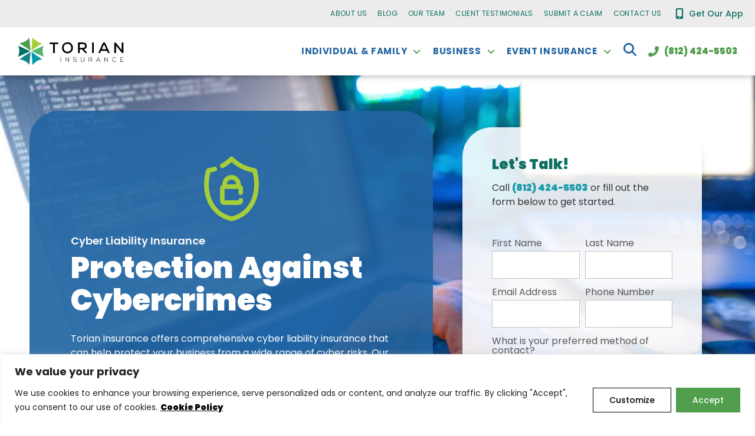

--- FILE ---
content_type: text/html; charset=UTF-8
request_url: https://www.torianinsurance.com/cyber-liability-insurance/
body_size: 37609
content:
<!doctype html>
<html lang="en-US" prefix="og: https://ogp.me/ns#">
<head>
	<meta charset="UTF-8">
	<meta name="viewport" content="width=device-width, initial-scale=1">
	<link rel="profile" href="https://gmpg.org/xfn/11">
	
            <script data-no-defer="1" data-ezscrex="false" data-cfasync="false" data-pagespeed-no-defer data-cookieconsent="ignore">
                var ctPublicFunctions = {"_ajax_nonce":"09a3cc3d80","_rest_nonce":"1c1194fa6b","_ajax_url":"\/wp-admin\/admin-ajax.php","_rest_url":"https:\/\/www.torianinsurance.com\/wp-json\/","data__cookies_type":"none","data__ajax_type":"rest","data__bot_detector_enabled":0,"data__frontend_data_log_enabled":1,"cookiePrefix":"","wprocket_detected":false,"host_url":"www.torianinsurance.com","text__ee_click_to_select":"Click to select the whole data","text__ee_original_email":"The complete one is","text__ee_got_it":"Got it","text__ee_blocked":"Blocked","text__ee_cannot_connect":"Cannot connect","text__ee_cannot_decode":"Can not decode email. Unknown reason","text__ee_email_decoder":"CleanTalk email decoder","text__ee_wait_for_decoding":"The magic is on the way!","text__ee_decoding_process":"Please wait a few seconds while we decode the contact data."}
            </script>
        
            <script data-no-defer="1" data-ezscrex="false" data-cfasync="false" data-pagespeed-no-defer data-cookieconsent="ignore">
                var ctPublic = {"_ajax_nonce":"09a3cc3d80","settings__forms__check_internal":"0","settings__forms__check_external":"0","settings__forms__force_protection":0,"settings__forms__search_test":"1","settings__forms__wc_add_to_cart":"0","settings__data__bot_detector_enabled":0,"settings__sfw__anti_crawler":0,"blog_home":"https:\/\/www.torianinsurance.com\/","pixel__setting":"3","pixel__enabled":false,"pixel__url":"https:\/\/moderate11-v4.cleantalk.org\/pixel\/10ac1e273774ebf1f33b023b2b9c9ba6.gif","data__email_check_before_post":"1","data__email_check_exist_post":0,"data__cookies_type":"none","data__key_is_ok":true,"data__visible_fields_required":true,"wl_brandname":"Anti-Spam by CleanTalk","wl_brandname_short":"CleanTalk","ct_checkjs_key":1732641682,"emailEncoderPassKey":"72b878bec2c510ee867abbca10976757","bot_detector_forms_excluded":"W10=","advancedCacheExists":false,"varnishCacheExists":false,"wc_ajax_add_to_cart":false}
            </script>
        
<!-- Search Engine Optimization by Rank Math PRO - https://rankmath.com/ -->
<title>Cyber Liability Insurance - Protection From Cybercrime</title>
<meta name="description" content="Torian Insurance offers comprehensive cyber liability insurance that can help protect your business from a wide range of cyber risks."/>
<meta name="robots" content="follow, index, max-snippet:-1, max-video-preview:-1, max-image-preview:large"/>
<link rel="canonical" href="https://www.torianinsurance.com/cyber-liability-insurance/" />
<meta property="og:locale" content="en_US" />
<meta property="og:type" content="article" />
<meta property="og:title" content="Cyber Liability Insurance - Protection From Cybercrime" />
<meta property="og:description" content="Torian Insurance offers comprehensive cyber liability insurance that can help protect your business from a wide range of cyber risks." />
<meta property="og:url" content="https://www.torianinsurance.com/cyber-liability-insurance/" />
<meta property="og:site_name" content="Torian Insurance" />
<meta property="og:updated_time" content="2023-04-20T11:41:48-05:00" />
<meta property="og:image" content="https://www.torianinsurance.com/wp-content/uploads/2023/04/1617521_Toriangraphicbusinesscyberliability_041423-1.png" />
<meta property="og:image:secure_url" content="https://www.torianinsurance.com/wp-content/uploads/2023/04/1617521_Toriangraphicbusinesscyberliability_041423-1.png" />
<meta property="og:image:width" content="446" />
<meta property="og:image:height" content="465" />
<meta property="og:image:alt" content="cyber liability" />
<meta property="og:image:type" content="image/png" />
<meta property="article:published_time" content="2022-05-03T17:16:42-05:00" />
<meta property="article:modified_time" content="2023-04-20T11:41:48-05:00" />
<meta name="twitter:card" content="summary_large_image" />
<meta name="twitter:title" content="Cyber Liability Insurance - Protection From Cybercrime" />
<meta name="twitter:description" content="Torian Insurance offers comprehensive cyber liability insurance that can help protect your business from a wide range of cyber risks." />
<meta name="twitter:image" content="https://www.torianinsurance.com/wp-content/uploads/2023/04/1617521_Toriangraphicbusinesscyberliability_041423-1.png" />
<meta name="twitter:label1" content="Time to read" />
<meta name="twitter:data1" content="4 minutes" />
<script type="application/ld+json" class="rank-math-schema-pro">{"@context":"https://schema.org","@graph":[{"@type":"Place","@id":"https://www.torianinsurance.com/#place","geo":{"@type":"GeoCoordinates","latitude":"37.9774652","longitude":"-87.5149092"},"hasMap":"https://www.google.com/maps/search/?api=1&amp;query=37.9774652,-87.5149092","address":{"@type":"PostalAddress","streetAddress":"3000 E Division St.","addressLocality":"Evansville","addressRegion":"Indiana","postalCode":"47711","addressCountry":"United States of America"}},{"@type":["InsuranceAgency","Organization"],"@id":"https://www.torianinsurance.com/#organization","name":"Torian Insurance","url":"https://www.torianinsurance.com","address":{"@type":"PostalAddress","streetAddress":"3000 E Division St.","addressLocality":"Evansville","addressRegion":"Indiana","postalCode":"47711","addressCountry":"United States of America"},"logo":{"@type":"ImageObject","@id":"https://www.torianinsurance.com/#logo","url":"https://www.torianinsurance.com/wp-content/uploads/2022/10/Torian_Logo_stacked-scaled.jpg","contentUrl":"https://www.torianinsurance.com/wp-content/uploads/2022/10/Torian_Logo_stacked-scaled.jpg","caption":"Torian Insurance","inLanguage":"en-US","width":"1583","height":"2048"},"openingHours":["Monday,Tuesday,Wednesday,Friday 8:00-17:00","Thursday 8:00-15:00","Saturday,Sunday Closed"],"location":{"@id":"https://www.torianinsurance.com/#place"},"image":{"@id":"https://www.torianinsurance.com/#logo"},"telephone":"(812)-424-5503"},{"@type":"WebSite","@id":"https://www.torianinsurance.com/#website","url":"https://www.torianinsurance.com","name":"Torian Insurance","publisher":{"@id":"https://www.torianinsurance.com/#organization"},"inLanguage":"en-US"},{"@type":"ImageObject","@id":"https://www.torianinsurance.com/wp-content/uploads/2023/04/1617521_Toriangraphicbusinesscyberliability_041423-1.png","url":"https://www.torianinsurance.com/wp-content/uploads/2023/04/1617521_Toriangraphicbusinesscyberliability_041423-1.png","width":"200","height":"200","inLanguage":"en-US"},{"@type":"WebPage","@id":"https://www.torianinsurance.com/cyber-liability-insurance/#webpage","url":"https://www.torianinsurance.com/cyber-liability-insurance/","name":"Cyber Liability Insurance - Protection From Cybercrime","datePublished":"2022-05-03T17:16:42-05:00","dateModified":"2023-04-20T11:41:48-05:00","isPartOf":{"@id":"https://www.torianinsurance.com/#website"},"primaryImageOfPage":{"@id":"https://www.torianinsurance.com/wp-content/uploads/2023/04/1617521_Toriangraphicbusinesscyberliability_041423-1.png"},"inLanguage":"en-US"},{"@type":"Person","@id":"https://www.torianinsurance.com/author/jvaughn/","name":"jvaughn","url":"https://www.torianinsurance.com/author/jvaughn/","image":{"@type":"ImageObject","@id":"https://secure.gravatar.com/avatar/f97b6f933f620e7018ee545a8ca66f4107753429aab81a5fa083f2d3b21d88f5?s=96&amp;d=mm&amp;r=g","url":"https://secure.gravatar.com/avatar/f97b6f933f620e7018ee545a8ca66f4107753429aab81a5fa083f2d3b21d88f5?s=96&amp;d=mm&amp;r=g","caption":"jvaughn","inLanguage":"en-US"},"worksFor":{"@id":"https://www.torianinsurance.com/#organization"}},{"@type":"Article","headline":"Cyber Liability Insurance - Protection From Cybercrime","keywords":"cyber liability","datePublished":"2022-05-03T17:16:42-05:00","dateModified":"2023-04-20T11:41:48-05:00","author":{"@id":"https://www.torianinsurance.com/author/jvaughn/","name":"jvaughn"},"publisher":{"@id":"https://www.torianinsurance.com/#organization"},"description":"Torian Insurance offers comprehensive cyber liability insurance that can help protect your business from a wide range of cyber risks.","name":"Cyber Liability Insurance - Protection From Cybercrime","subjectOf":[{"@type":"FAQPage","mainEntity":[{"@type":"Question","name":"What is cyber liability insurance?","acceptedAnswer":{"@type":"Answer","text":"<p><strong><a href=\"https://www.torianinsurance.com/blog/cyber-liability-insurance-what-every-small-business-needs-to-know/\">Cyber liability insurance</a></strong> is a type of insurance designed to protect businesses from the financial and legal risks associated with cyberattacks, data breaches, and other cybersecurity incidents.</p>"}},{"@type":"Question","name":"Who needs cyber liability insurance?","acceptedAnswer":{"@type":"Answer","text":"<div class=\"flex-1 flex-col flex overflow-x-hidden overflow-y-auto w-full\"><div class=\"flex-1 flex-col flex w-full max-w-7xl mx-auto px-2 bg-gray-50 dark:bg-gray-900\"><div id=\"message-214\" class=\"max-w-full bg-white dark:bg-gray-800 dark:border-gray-700 border border-gray-200 rounded-2xl py-1.5 px-2.5 @md:py-3 @md:px-4 relative @md:mx-4 space-y-4 w-full @md:w-auto\"><div class=\"break-words markdown-formatted-text\"><p class=\"my-0.5\">Cyber liability insurance is beneficial for businesses of all sizes, especially those that process or store customer data, such as payment information. Even if your company doesn't currently store data, it is still important to consider cyber liability insurance in case of any future data breaches or incidents. Having cyber liability insurance can help protect companies from costly losses associated with a cyberattack and ensure they are financially prepared for any potential threats.</p></div></div></div></div>"}},{"@type":"Question","name":"What does cyber liability insurance cover?","acceptedAnswer":{"@type":"Answer","text":"<p>Cyber liability insurance covers the following:</p><ul><li><strong>Legal fees and expenses</strong></li><li><strong>Settlements &amp; fines</strong></li><li><strong>Business interruptions</strong></li><li><strong>Ransom payments</strong></li><li><strong>Breach response</strong></li></ul>"}},{"@type":"Question","name":"What is not covered by cyber liability insurance?","acceptedAnswer":{"@type":"Answer","text":"<p>Cyber liability insurance policies do not cover everything. Some exclusions may include:</p><ul><li>Data breaches caused by employee negligence</li><li>Physical damages to IT equipment</li><li>Damages caused by natural causes such as fire\u00a0</li><li>Future losses</li><li>Intellectual property</li></ul>"}},{"@type":"Question","name":"How much is cyber liability insurance?","acceptedAnswer":{"@type":"Answer","text":"<p>The exact cost of cyber liability insurance will depend on the level of coverage desired and the risk profile of the organization in question. Factors such as <strong>industry, size, and data privacy requirements</strong> may also affect the cost.</p>"}},{"@type":"Question","name":"What is the difference between first party coverage and third party coverage?","acceptedAnswer":{"@type":"Answer","text":"<p>Cyber liability insurance typically comes in two forms: first party coverage and third party coverage. First party coverage offers protection against losses such as data destruction, theft, or corruption; loss of revenue; or expenses associated with investigating and recovering from a data breach. Third party coverage protects organizations against claims arising from a breach involving third parties, such as customers or partners.</p>"}},{"@type":"Question","name":"What are examples of cyberattacks?","acceptedAnswer":{"@type":"Answer","text":"<p>Some examples of <a href=\"https://www.trustcobalt.com/articles/5-more-data-breaches-and-what-businesses-can-learn-from-them/\">cyberattacks</a> that businesses are at risk for are:</p><ul><li>Phishing emails</li><li>Malware</li><li>Ransomware</li><li>Security breaches</li><li>Business email compromise</li><li>Distributed denial-of-service</li></ul>"}},{"@type":"Question","name":"What industries are most at risk for cyber attacks?","acceptedAnswer":{"@type":"Answer","text":"<p>While all businesses can benefit from cyber liability insurance those who handle medical information, credit card information, customer data, or personal identifying data cannot afford to not have it.<br /><br />Some of the industries that are most frequently targeted include:</p><ul><li>IT professionals</li><li>Retailers</li><li>Healthcare organizations</li><li>Financial service providers</li><li>Real estate agencies</li><li>Advertisers</li></ul>"}}]}],"@id":"https://www.torianinsurance.com/cyber-liability-insurance/#richSnippet","isPartOf":{"@id":"https://www.torianinsurance.com/cyber-liability-insurance/#webpage"},"image":{"@id":"https://www.torianinsurance.com/wp-content/uploads/2023/04/1617521_Toriangraphicbusinesscyberliability_041423-1.png"},"inLanguage":"en-US","mainEntityOfPage":{"@id":"https://www.torianinsurance.com/cyber-liability-insurance/#webpage"}}]}</script>
<!-- /Rank Math WordPress SEO plugin -->

<link rel='dns-prefetch' href='//www.torianinsurance.com' />
<style id='wp-img-auto-sizes-contain-inline-css'>
img:is([sizes=auto i],[sizes^="auto," i]){contain-intrinsic-size:3000px 1500px}
/*# sourceURL=wp-img-auto-sizes-contain-inline-css */
</style>
<link rel='stylesheet' id='hello-elementor-theme-style-css' href='https://www.torianinsurance.com/wp-content/themes/hello-elementor/assets/css/theme.css?ver=3.4.5' media='all' />
<link rel='stylesheet' id='jet-menu-hello-css' href='https://www.torianinsurance.com/wp-content/plugins/jet-menu/integration/themes/hello-elementor/assets/css/style.css?ver=2.4.18' media='all' />
<link rel='stylesheet' id='flatpickr-min-css' href='https://www.torianinsurance.com/wp-content/plugins/e-addons-pro-form-extended/modules/extended/assets/lib/flatpickr/dist/flatpickr.min.css?ver=4.1.4' media='all' />
<link rel='stylesheet' id='jet-engine-frontend-css' href='https://www.torianinsurance.com/wp-content/plugins/jet-engine/assets/css/frontend.css?ver=3.8.2.1' media='all' />
<link rel='stylesheet' id='cleantalk-public-css-css' href='https://www.torianinsurance.com/wp-content/plugins/cleantalk-spam-protect/css/cleantalk-public.min.css?ver=6.70.1_1767986969' media='all' />
<link rel='stylesheet' id='cleantalk-email-decoder-css-css' href='https://www.torianinsurance.com/wp-content/plugins/cleantalk-spam-protect/css/cleantalk-email-decoder.min.css?ver=6.70.1_1767986969' media='all' />
<link rel='stylesheet' id='dce-style-css' href='https://www.torianinsurance.com/wp-content/plugins/dynamic-content-for-elementor/assets/css/style.min.css?ver=3.3.24' media='all' />
<link rel='stylesheet' id='dce-pageScroll-css' href='https://www.torianinsurance.com/wp-content/plugins/dynamic-content-for-elementor/assets/css/page-scroll.min.css?ver=3.3.24' media='all' />
<link rel='stylesheet' id='hello-elementor-css' href='https://www.torianinsurance.com/wp-content/themes/hello-elementor/assets/css/reset.css?ver=3.4.5' media='all' />
<link rel='stylesheet' id='hello-elementor-header-footer-css' href='https://www.torianinsurance.com/wp-content/themes/hello-elementor/assets/css/header-footer.css?ver=3.4.5' media='all' />
<link rel='stylesheet' id='font-awesome-all-css' href='https://www.torianinsurance.com/wp-content/plugins/jet-menu/assets/public/lib/font-awesome/css/all.min.css?ver=5.12.0' media='all' />
<link rel='stylesheet' id='font-awesome-v4-shims-css' href='https://www.torianinsurance.com/wp-content/plugins/jet-menu/assets/public/lib/font-awesome/css/v4-shims.min.css?ver=5.12.0' media='all' />
<link rel='stylesheet' id='jet-menu-public-styles-css' href='https://www.torianinsurance.com/wp-content/plugins/jet-menu/assets/public/css/public.css?ver=2.4.18' media='all' />
<link rel='stylesheet' id='elementor-frontend-css' href='https://www.torianinsurance.com/wp-content/plugins/elementor/assets/css/frontend.min.css?ver=3.34.1' media='all' />
<link rel='stylesheet' id='widget-nav-menu-css' href='https://www.torianinsurance.com/wp-content/plugins/elementor-pro/assets/css/widget-nav-menu.min.css?ver=3.34.0' media='all' />
<link rel='stylesheet' id='widget-icon-list-css' href='https://www.torianinsurance.com/wp-content/plugins/elementor/assets/css/widget-icon-list.min.css?ver=3.34.1' media='all' />
<link rel='stylesheet' id='e-sticky-css' href='https://www.torianinsurance.com/wp-content/plugins/elementor-pro/assets/css/modules/sticky.min.css?ver=3.34.0' media='all' />
<link rel='stylesheet' id='widget-image-css' href='https://www.torianinsurance.com/wp-content/plugins/elementor/assets/css/widget-image.min.css?ver=3.34.1' media='all' />
<link rel='stylesheet' id='widget-heading-css' href='https://www.torianinsurance.com/wp-content/plugins/elementor/assets/css/widget-heading.min.css?ver=3.34.1' media='all' />
<link rel='stylesheet' id='widget-form-css' href='https://www.torianinsurance.com/wp-content/plugins/elementor-pro/assets/css/widget-form.min.css?ver=3.34.0' media='all' />
<link rel='stylesheet' id='e-animation-slideInDown-css' href='https://www.torianinsurance.com/wp-content/plugins/elementor/assets/lib/animations/styles/slideInDown.min.css?ver=3.34.1' media='all' />
<link rel='stylesheet' id='e-popup-css' href='https://www.torianinsurance.com/wp-content/plugins/elementor-pro/assets/css/conditionals/popup.min.css?ver=3.34.0' media='all' />
<link rel='stylesheet' id='e-flatpickr-css' href='https://www.torianinsurance.com/wp-content/uploads/elementor/css/e-flatpickr.min.css?ver=6.9' media='all' />
<link rel='stylesheet' id='elementor-icons-css' href='https://www.torianinsurance.com/wp-content/plugins/elementor/assets/lib/eicons/css/elementor-icons.min.css?ver=5.45.0' media='all' />
<link rel='stylesheet' id='elementor-post-1247-css' href='https://www.torianinsurance.com/wp-content/uploads/elementor/css/post-1247.css?ver=1769785967' media='all' />
<link rel='stylesheet' id='uael-frontend-css' href='https://www.torianinsurance.com/wp-content/plugins/ultimate-elementor/assets/min-css/uael-frontend.min.css?ver=1.42.2' media='all' />
<link rel='stylesheet' id='uael-teammember-social-icons-css' href='https://www.torianinsurance.com/wp-content/plugins/elementor/assets/css/widget-social-icons.min.css?ver=3.24.0' media='all' />
<link rel='stylesheet' id='uael-social-share-icons-brands-css' href='https://www.torianinsurance.com/wp-content/plugins/elementor/assets/lib/font-awesome/css/brands.css?ver=5.15.3' media='all' />
<link rel='stylesheet' id='uael-social-share-icons-fontawesome-css' href='https://www.torianinsurance.com/wp-content/plugins/elementor/assets/lib/font-awesome/css/fontawesome.css?ver=5.15.3' media='all' />
<link rel='stylesheet' id='uael-nav-menu-icons-css' href='https://www.torianinsurance.com/wp-content/plugins/elementor/assets/lib/font-awesome/css/solid.css?ver=5.15.3' media='all' />
<link rel='stylesheet' id='widget-menu-anchor-css' href='https://www.torianinsurance.com/wp-content/plugins/elementor/assets/css/widget-menu-anchor.min.css?ver=3.34.1' media='all' />
<link rel='stylesheet' id='e-animation-swing-css' href='https://www.torianinsurance.com/wp-content/plugins/elementor/assets/lib/animations/styles/swing.min.css?ver=3.34.1' media='all' />
<link rel='stylesheet' id='e-shapes-css' href='https://www.torianinsurance.com/wp-content/plugins/elementor/assets/css/conditionals/shapes.min.css?ver=3.34.1' media='all' />
<link rel='stylesheet' id='widget-icon-box-css' href='https://www.torianinsurance.com/wp-content/plugins/elementor/assets/css/widget-icon-box.min.css?ver=3.34.1' media='all' />
<link rel='stylesheet' id='widget-flip-box-css' href='https://www.torianinsurance.com/wp-content/plugins/elementor-pro/assets/css/widget-flip-box.min.css?ver=3.34.0' media='all' />
<link rel='stylesheet' id='widget-divider-css' href='https://www.torianinsurance.com/wp-content/plugins/elementor/assets/css/widget-divider.min.css?ver=3.34.1' media='all' />
<link rel='stylesheet' id='widget-accordion-css' href='https://www.torianinsurance.com/wp-content/plugins/elementor/assets/css/widget-accordion.min.css?ver=3.34.1' media='all' />
<link rel='stylesheet' id='widget-blockquote-css' href='https://www.torianinsurance.com/wp-content/plugins/elementor-pro/assets/css/widget-blockquote.min.css?ver=3.34.0' media='all' />
<link rel='stylesheet' id='e-animation-slideInUp-css' href='https://www.torianinsurance.com/wp-content/plugins/elementor/assets/lib/animations/styles/slideInUp.min.css?ver=3.34.1' media='all' />
<link rel='stylesheet' id='elementor-post-4576-css' href='https://www.torianinsurance.com/wp-content/uploads/elementor/css/post-4576.css?ver=1769799473' media='all' />
<link rel='stylesheet' id='elementor-post-5952-css' href='https://www.torianinsurance.com/wp-content/uploads/elementor/css/post-5952.css?ver=1769786404' media='all' />
<link rel='stylesheet' id='elementor-post-1267-css' href='https://www.torianinsurance.com/wp-content/uploads/elementor/css/post-1267.css?ver=1769785967' media='all' />
<link rel='stylesheet' id='elementor-post-1311-css' href='https://www.torianinsurance.com/wp-content/uploads/elementor/css/post-1311.css?ver=1769785967' media='all' />
<link rel='stylesheet' id='elementor-post-8233-css' href='https://www.torianinsurance.com/wp-content/uploads/elementor/css/post-8233.css?ver=1769785967' media='all' />
<link rel='stylesheet' id='hello-elementor-child-style-css' href='https://www.torianinsurance.com/wp-content/themes/hello-theme-child-master/style.css?ver=1.0.0' media='all' />
<link rel='stylesheet' id='jquery-chosen-css' href='https://www.torianinsurance.com/wp-content/plugins/jet-search/assets/lib/chosen/chosen.min.css?ver=1.8.7' media='all' />
<link rel='stylesheet' id='jet-search-css' href='https://www.torianinsurance.com/wp-content/plugins/jet-search/assets/css/jet-search.css?ver=3.5.16.1' media='all' />
<style id='block-visibility-screen-size-styles-inline-css'>
/* Extra large screens (large desktops, 1200px and up) */
@media ( min-width: 1200px ) {
	.block-visibility-hide-extra-large-screen {
		display: none !important;
	}
}

/* Large screens (desktops, between 992px and 1200px) */
@media ( min-width: 992px ) and (max-width: 1199.98px ) {
	.block-visibility-hide-large-screen {
		display: none !important;
	}
}

/* Medium screens (tablets, between 768px and 992px) */
@media ( min-width: 768px ) and ( max-width: 991.98px ) {
.block-visibility-hide-medium-screen {
	display: none !important;
}
}

/* Small screens (landscape mobile devices, between 576px and 768px) */
@media ( min-width: 576px ) and ( max-width: 767.98px ) {
	.block-visibility-hide-small-screen {
		display: none !important;
	}
}

/* Extra small screens (portrait mobile devices, less than 576px) */
@media ( max-width: 575.98px ) {
	.block-visibility-hide-extra-small-screen {
		display: none !important;
	}
}
/*# sourceURL=block-visibility-screen-size-styles-inline-css */
</style>
<link rel='stylesheet' id='elementor-gf-local-poppins-css' href='https://www.torianinsurance.com/wp-content/uploads/elementor/google-fonts/css/poppins.css?ver=1743004649' media='all' />
<script src="https://www.torianinsurance.com/wp-includes/js/jquery/jquery.min.js?ver=3.7.1" id="jquery-core-js"></script>
<script src="https://www.torianinsurance.com/wp-includes/js/jquery/jquery-migrate.min.js?ver=3.4.1" id="jquery-migrate-js"></script>
<script id="webtoffee-cookie-consent-js-extra">
var _wccConfig = {"_ipData":[],"_assetsURL":"https://www.torianinsurance.com/wp-content/plugins/webtoffee-cookie-consent/lite/frontend/images/","_publicURL":"https://www.torianinsurance.com","_categories":[{"name":"Necessary","slug":"necessary","isNecessary":true,"ccpaDoNotSell":true,"cookies":[{"cookieID":"heroku-session-affinity","domain":"chat.chekkit.io","provider":""},{"cookieID":"__cf_bm","domain":".www.torianinsurance.com","provider":"cloudflare.com"},{"cookieID":"wt_consent","domain":"www.torianinsurance.com","provider":""},{"cookieID":"_abck","domain":".safeco.com","provider":""},{"cookieID":"bm_sz","domain":".safeco.com","provider":""},{"cookieID":"_cfuvid","domain":".core.service.elfsight.com","provider":""},{"cookieID":"spbc_secfw_ip_wl","domain":".torianinsurance.com","provider":"plugins/cleantalk-spam-protect"}],"active":true,"defaultConsent":{"gdpr":true,"ccpa":true},"foundNoCookieScript":false},{"name":"Functional","slug":"functional","isNecessary":false,"ccpaDoNotSell":false,"cookies":[{"cookieID":"elfsight_viewed_recently","domain":"core.service.elfsight.com","provider":""},{"cookieID":"apbct_visible_fields","domain":"torianinsurance.com","provider":"plugins/cleantalk-spam-protect"},{"cookieID":"ct_pointer_data","domain":"torianinsurance.com","provider":"plugins/cleantalk-spam-protect"},{"cookieID":"apbct_headless","domain":"torianinsurance.com","provider":"plugins/cleantalk-spam-protect"},{"cookieID":"apbct_page_hits","domain":"torianinsurance.com","provider":"plugins/cleantalk-spam-protect"},{"cookieID":"elementor","domain":"torianinsurance.com","provider":""},{"cookieID":"ct_timezone","domain":"torianinsurance.com","provider":"plugins/cleantalk-spam-protect"},{"cookieID":"ct_has_scrolled","domain":"torianinsurance.com","provider":"plugins/cleantalk-spam-protect"},{"cookieID":"ct_screen_info","domain":"torianinsurance.com","provider":"plugins/cleantalk-spam-protect"},{"cookieID":"ct_ps_timestamp","domain":"torianinsurance.com","provider":"plugins/cleantalk-spam-protect"},{"cookieID":"ct_fkp_timestamp","domain":"torianinsurance.com","provider":"plugins/cleantalk-spam-protect"},{"cookieID":"ct_checkjs","domain":"torianinsurance.com","provider":"plugins/cleantalk-spam-protect"},{"cookieID":"ct_checked_emails","domain":"torianinsurance.com","provider":"plugins/cleantalk-spam-protect"}],"active":true,"defaultConsent":{"gdpr":false,"ccpa":true},"foundNoCookieScript":false},{"name":"Analytics","slug":"analytics","isNecessary":false,"ccpaDoNotSell":false,"cookies":[{"cookieID":"_hp2_id.*","domain":".safeco.com","provider":"cdn.heapanalytics.com"},{"cookieID":"_ga","domain":".torianinsurance.com","provider":"google-analytics.com|googletagmanager.com/gtag/js"},{"cookieID":"_ga_*","domain":".torianinsurance.com","provider":"google-analytics.com|googletagmanager.com/gtag/js"},{"cookieID":"_hp2_props.*","domain":".safeco.com","provider":"cdn.heapanalytics.com"},{"cookieID":"_hp2_ses_props.*","domain":".safeco.com","provider":"cdn.heapanalytics.com"}],"active":true,"defaultConsent":{"gdpr":true,"ccpa":true},"foundNoCookieScript":false},{"name":"Performance","slug":"performance","isNecessary":false,"ccpaDoNotSell":false,"cookies":[],"active":true,"defaultConsent":{"gdpr":false,"ccpa":true},"foundNoCookieScript":false},{"name":"Advertisement","slug":"advertisement","isNecessary":false,"ccpaDoNotSell":true,"cookies":[],"active":true,"defaultConsent":{"gdpr":false,"ccpa":false},"foundNoCookieScript":false},{"name":"Others","slug":"others","isNecessary":false,"ccpaDoNotSell":false,"cookies":[],"active":true,"defaultConsent":{"gdpr":false,"ccpa":true},"foundNoCookieScript":false}],"_activeLaw":"gdpr","_rootDomain":"","_block":"1","_showBanner":"1","_bannerConfig":{"GDPR":{"settings":{"type":"banner","position":"bottom","applicableLaw":"gdpr","preferenceCenter":"center","selectedRegion":"ALL","consentExpiry":365,"shortcodes":[{"key":"wcc_readmore","content":"\u003Ca href=\"https://www.torianinsurance.com/cookie-policy/\" class=\"wcc-policy\" aria-label=\"Cookie Policy\" target=\"_blank\" rel=\"noopener\" data-tag=\"readmore-button\"\u003ECookie Policy\u003C/a\u003E","tag":"readmore-button","status":true,"attributes":{"rel":"nofollow","target":"_blank"}},{"key":"wcc_show_desc","content":"\u003Cbutton class=\"wcc-show-desc-btn\" data-tag=\"show-desc-button\" aria-label=\"Show more\"\u003EShow more\u003C/button\u003E","tag":"show-desc-button","status":true,"attributes":[]},{"key":"wcc_hide_desc","content":"\u003Cbutton class=\"wcc-show-desc-btn\" data-tag=\"hide-desc-button\" aria-label=\"Show less\"\u003EShow less\u003C/button\u003E","tag":"hide-desc-button","status":true,"attributes":[]},{"key":"wcc_category_toggle_label","content":"[wcc_{{status}}_category_label] [wcc_preference_{{category_slug}}_title]","tag":"","status":true,"attributes":[]},{"key":"wcc_enable_category_label","content":"Enable","tag":"","status":true,"attributes":[]},{"key":"wcc_disable_category_label","content":"Disable","tag":"","status":true,"attributes":[]},{"key":"wcc_video_placeholder","content":"\u003Cdiv class=\"video-placeholder-normal\" data-tag=\"video-placeholder\" id=\"[UNIQUEID]\"\u003E\u003Cp class=\"video-placeholder-text-normal\" data-tag=\"placeholder-title\"\u003EPlease accept {category} cookies to access this content\u003C/p\u003E\u003C/div\u003E","tag":"","status":true,"attributes":[]},{"key":"wcc_enable_optout_label","content":"Enable","tag":"","status":true,"attributes":[]},{"key":"wcc_disable_optout_label","content":"Disable","tag":"","status":true,"attributes":[]},{"key":"wcc_optout_toggle_label","content":"[wcc_{{status}}_optout_label] [wcc_optout_option_title]","tag":"","status":true,"attributes":[]},{"key":"wcc_optout_option_title","content":"Do Not Sell or Share My Personal Information","tag":"","status":true,"attributes":[]},{"key":"wcc_optout_close_label","content":"Close","tag":"","status":true,"attributes":[]}],"bannerEnabled":true},"behaviours":{"reloadBannerOnAccept":false,"loadAnalyticsByDefault":false,"animations":{"onLoad":"animate","onHide":"sticky"}},"config":{"revisitConsent":{"status":false,"tag":"revisit-consent","position":"bottom-left","meta":{"url":"#"},"styles":[],"elements":{"title":{"type":"text","tag":"revisit-consent-title","status":true,"styles":{"color":"#0056a7"}}}},"preferenceCenter":{"toggle":{"status":true,"tag":"detail-category-toggle","type":"toggle","states":{"active":{"styles":{"background-color":"#000000"}},"inactive":{"styles":{"background-color":"#D0D5D2"}}}},"poweredBy":{"status":false,"tag":"detail-powered-by","styles":{"background-color":"#EDEDED","color":"#293C5B"}}},"categoryPreview":{"status":false,"toggle":{"status":true,"tag":"detail-category-preview-toggle","type":"toggle","states":{"active":{"styles":{"background-color":"#000000"}},"inactive":{"styles":{"background-color":"#D0D5D2"}}}}},"videoPlaceholder":{"status":true,"styles":{"background-color":"#000000","border-color":"#000000","color":"#ffffff"}},"readMore":{"status":true,"tag":"readmore-button","type":"link","meta":{"noFollow":true,"newTab":true},"styles":{"color":"#000000","background-color":"transparent","border-color":"transparent"}},"auditTable":{"status":true},"optOption":{"status":true,"toggle":{"status":true,"tag":"optout-option-toggle","type":"toggle","states":{"active":{"styles":{"background-color":"#000000"}},"inactive":{"styles":{"background-color":"#FFFFFF"}}}},"gpcOption":false}}},"CCPA":{"settings":{"type":"banner","position":"bottom","applicableLaw":"ccpa","preferenceCenter":"center","selectedRegion":"ALL","consentExpiry":365,"shortcodes":[{"key":"wcc_readmore","content":"\u003Ca href=\"http://torianinsurance.com/cookie-policy\" class=\"wcc-policy\" aria-label=\"Cookie Policy\" target=\"_blank\" rel=\"noopener\" data-tag=\"readmore-button\"\u003ECookie Policy\u003C/a\u003E","tag":"readmore-button","status":true,"attributes":{"rel":"nofollow","target":"_blank"}},{"key":"wcc_show_desc","content":"\u003Cbutton class=\"wcc-show-desc-btn\" data-tag=\"show-desc-button\" aria-label=\"Show more\"\u003EShow more\u003C/button\u003E","tag":"show-desc-button","status":true,"attributes":[]},{"key":"wcc_hide_desc","content":"\u003Cbutton class=\"wcc-show-desc-btn\" data-tag=\"hide-desc-button\" aria-label=\"Show less\"\u003EShow less\u003C/button\u003E","tag":"hide-desc-button","status":true,"attributes":[]},{"key":"wcc_category_toggle_label","content":"[wcc_{{status}}_category_label] [wcc_preference_{{category_slug}}_title]","tag":"","status":true,"attributes":[]},{"key":"wcc_enable_category_label","content":"Enable","tag":"","status":true,"attributes":[]},{"key":"wcc_disable_category_label","content":"Disable","tag":"","status":true,"attributes":[]},{"key":"wcc_video_placeholder","content":"\u003Cdiv class=\"video-placeholder-normal\" data-tag=\"video-placeholder\" id=\"[UNIQUEID]\"\u003E\u003Cp class=\"video-placeholder-text-normal\" data-tag=\"placeholder-title\"\u003EOpt in to view this content.\u003C/p\u003E\u003C/div\u003E","tag":"","status":true,"attributes":[]},{"key":"wcc_enable_optout_label","content":"Enable","tag":"","status":true,"attributes":[]},{"key":"wcc_disable_optout_label","content":"Disable","tag":"","status":true,"attributes":[]},{"key":"wcc_optout_toggle_label","content":"[wcc_{{status}}_optout_label] [wcc_optout_option_title]","tag":"","status":true,"attributes":[]},{"key":"wcc_optout_option_title","content":"Do Not Sell or Share My Personal Information","tag":"","status":true,"attributes":[]},{"key":"wcc_optout_close_label","content":"Close","tag":"","status":true,"attributes":[]}],"bannerEnabled":false},"behaviours":{"reloadBannerOnAccept":false,"loadAnalyticsByDefault":false,"animations":{"onLoad":"animate","onHide":"sticky"}},"config":{"revisitConsent":{"status":false,"tag":"revisit-consent","position":"bottom-left","meta":{"url":"#"},"styles":[],"elements":{"title":{"type":"text","tag":"revisit-consent-title","status":true,"styles":{"color":"#0056a7"}}}},"preferenceCenter":{"toggle":{"status":true,"tag":"detail-category-toggle","type":"toggle","states":{"active":{"styles":{"background-color":"#000000"}},"inactive":{"styles":{"background-color":"#D0D5D2"}}}},"poweredBy":{"status":false,"tag":"optout-powered-by","styles":{"background-color":"#EDEDED","color":"#293C5B"}}},"categoryPreview":{"status":false,"toggle":{"status":true,"tag":"detail-category-preview-toggle","type":"toggle","states":{"active":{"styles":{"background-color":"#000000"}},"inactive":{"styles":{"background-color":"#D0D5D2"}}}}},"videoPlaceholder":{"status":true,"styles":{"background-color":"#000000","border-color":"#000000","color":"#ffffff"}},"readMore":{"status":true,"tag":"readmore-button","type":"link","meta":{"noFollow":true,"newTab":true},"styles":{"color":"#000000","background-color":"transparent","border-color":"transparent"}},"auditTable":{"status":false},"optOption":{"status":true,"toggle":{"status":true,"tag":"optout-option-toggle","type":"toggle","states":{"active":{"styles":{"background-color":"#000000"}},"inactive":{"styles":{"background-color":"#FFFFFF"}}}},"gpcOption":true}}}},"_version":"3.5.0","_logConsent":"1","_tags":[{"tag":"accept-button","styles":{"color":"#FFFFFF","background-color":"#519E4C","border-color":"#519E4C"}},{"tag":"reject-button","styles":{"color":"#000000","background-color":"transparent","border-color":"#000000"}},{"tag":"settings-button","styles":{"color":"#000000","background-color":"transparent","border-color":"#000000"}},{"tag":"readmore-button","styles":{"color":"#000000","background-color":"transparent","border-color":"transparent"}},{"tag":"donotsell-button","styles":{"color":"#1863dc","background-color":"transparent","border-color":"transparent"}},{"tag":"accept-button","styles":{"color":"#FFFFFF","background-color":"#519E4C","border-color":"#519E4C"}},{"tag":"revisit-consent","styles":[]},{"tag":"detail-category-always-enabled","styles":{"color":"#008000"}},{"tag":"accept-button","styles":{"color":"#FFFFFF","background-color":"#000000","border-color":"#000000"}},{"tag":"reject-button","styles":{"color":"#000000","background-color":"transparent","border-color":"#000000"}},{"tag":"settings-button","styles":{"color":"#000000","background-color":"transparent","border-color":"#000000"}},{"tag":"readmore-button","styles":{"color":"#000000","background-color":"transparent","border-color":"transparent"}},{"tag":"donotsell-button","styles":{"color":"#519E4C","background-color":"transparent","border-color":"transparent"}},{"tag":"accept-button","styles":{"color":"#FFFFFF","background-color":"#000000","border-color":"#000000"}},{"tag":"revisit-consent","styles":[]},{"tag":"detail-category-always-enabled","styles":{"color":"#008000"}}],"_rtl":"","_lawSelected":["GDPR","CCPA"],"_restApiUrl":"https://directory.cookieyes.com/api/v1/ip","_renewConsent":"1767732486962","_restrictToCA":"","_customEvents":"","_ccpaAllowedRegions":[],"_gdprAllowedRegions":[],"_closeButtonAction":"reject","_ssl":"1","_providersToBlock":[{"re":"plugins/cleantalk-spam-protect","categories":["functional"]},{"re":"cdn.heapanalytics.com","categories":["analytics"]}]};
var _wccStyles = {"css":{"GDPR":".wcc-overlay{background: #000000; opacity: 0.4; position: fixed; top: 0; left: 0; width: 100%; height: 100%; z-index: 99999999;}.wcc-hide{display: none;}.wcc-btn-revisit-wrapper{display: flex; padding: 6px; border-radius: 8px; opacity: 0px; background-color:#ffffff; box-shadow: 0px 3px 10px 0px #798da04d;  align-items: center; justify-content: center; position: fixed; z-index: 999999; cursor: pointer;}.wcc-revisit-bottom-left{bottom: 15px; left: 15px;}.wcc-revisit-bottom-right{bottom: 15px; right: 15px;}.wcc-btn-revisit-wrapper .wcc-btn-revisit{display: flex; align-items: center; justify-content: center; background: none; border: none; cursor: pointer; position: relative; margin: 0; padding: 0;}.wcc-btn-revisit-wrapper .wcc-btn-revisit img{max-width: fit-content; margin: 0; } .wcc-btn-revisit-wrapper .wcc-revisit-help-text{font-size:14px; margin-left:4px; display:none;}.wcc-btn-revisit-wrapper:hover .wcc-revisit-help-text, .wcc-btn-revisit-wrapper:focus-within .wcc-revisit-help-text { display: block;}.wcc-revisit-hide{display: none;}.wcc-preference-btn:hover{cursor:pointer; text-decoration:underline;}.wcc-cookie-audit-table { font-family: inherit; border-collapse: collapse; width: 100%;} .wcc-cookie-audit-table th, .wcc-cookie-audit-table td {text-align: left; padding: 10px; font-size: 12px; color: #000000; word-break: normal; background-color: #d9dfe7; border: 1px solid #cbced6;} .wcc-cookie-audit-table tr:nth-child(2n + 1) td { background: #f1f5fa; }.wcc-consent-container{position: fixed; width: 100%; box-sizing: border-box; z-index: 9999999;}.wcc-consent-container .wcc-consent-bar{background: #ffffff; border: 1px solid; padding: 16.5px 24px; box-shadow: 0 -1px 10px 0 #acabab4d;}.wcc-banner-bottom{bottom: 0; left: 0;}.wcc-banner-top{top: 0; left: 0;}.wcc-custom-brand-logo-wrapper .wcc-custom-brand-logo{width: 100px; height: auto; margin: 0 0 12px 0;}.wcc-notice .wcc-title{color: #212121; font-weight: 700; font-size: 18px; line-height: 24px; margin: 0 0 12px 0;}.wcc-notice-group{display: flex; justify-content: space-between; align-items: center; font-size: 14px; line-height: 24px; font-weight: 400;}.wcc-notice-des *,.wcc-preference-content-wrapper *,.wcc-accordion-header-des *,.wcc-gpc-wrapper .wcc-gpc-desc *{font-size: 14px;}.wcc-notice-des{color: #212121; font-size: 14px; line-height: 24px; font-weight: 400;}.wcc-notice-des img{height: 25px; width: 25px;}.wcc-consent-bar .wcc-notice-des p,.wcc-gpc-wrapper .wcc-gpc-desc p,.wcc-preference-body-wrapper .wcc-preference-content-wrapper p,.wcc-accordion-header-wrapper .wcc-accordion-header-des p,.wcc-cookie-des-table li div:last-child p{color: inherit; margin-top: 0;}.wcc-notice-des P:last-child,.wcc-preference-content-wrapper p:last-child,.wcc-cookie-des-table li div:last-child p:last-child,.wcc-gpc-wrapper .wcc-gpc-desc p:last-child{margin-bottom: 0;}.wcc-notice-des a.wcc-policy,.wcc-notice-des button.wcc-policy{font-size: 14px; color: #1863dc; white-space: nowrap; cursor: pointer; background: transparent; border: 1px solid; text-decoration: underline;}.wcc-notice-des button.wcc-policy{padding: 0;}.wcc-notice-des a.wcc-policy:focus-visible,.wcc-notice-des button.wcc-policy:focus-visible,.wcc-preference-content-wrapper .wcc-show-desc-btn:focus-visible,.wcc-accordion-header .wcc-accordion-btn:focus-visible,.wcc-preference-header .wcc-btn-close:focus-visible,.wcc-switch input[type=\"checkbox\"]:focus-visible,.wcc-footer-wrapper a:focus-visible,.wcc-btn:focus-visible{outline: 2px solid #1863dc; outline-offset: 2px;}.wcc-btn:focus:not(:focus-visible),.wcc-accordion-header .wcc-accordion-btn:focus:not(:focus-visible),.wcc-preference-content-wrapper .wcc-show-desc-btn:focus:not(:focus-visible),.wcc-btn-revisit-wrapper .wcc-btn-revisit:focus:not(:focus-visible),.wcc-preference-header .wcc-btn-close:focus:not(:focus-visible),.wcc-consent-bar .wcc-banner-btn-close:focus:not(:focus-visible){outline: 0;}button.wcc-show-desc-btn:not(:hover):not(:active){color: #1863dc; background: transparent;}button.wcc-accordion-btn:not(:hover):not(:active),button.wcc-banner-btn-close:not(:hover):not(:active),button.wcc-btn-close:not(:hover):not(:active),button.wcc-btn-revisit:not(:hover):not(:active){background: transparent;}.wcc-consent-bar button:hover,.wcc-modal.wcc-modal-open button:hover,.wcc-consent-bar button:focus,.wcc-modal.wcc-modal-open button:focus{text-decoration: none;}.wcc-notice-btn-wrapper{display: flex; justify-content: center; align-items: center; margin-left: 15px;}.wcc-notice-btn-wrapper .wcc-btn{text-shadow: none; box-shadow: none;}.wcc-btn{font-size: 14px; font-family: inherit; line-height: 24px; padding: 8px 27px; font-weight: 500; margin: 0 8px 0 0; border-radius: 2px; white-space: nowrap; cursor: pointer; text-align: center; text-transform: none; min-height: 0;}.wcc-btn:hover{opacity: 0.8;}.wcc-btn-customize{color: #1863dc; background: transparent; border: 2px solid #1863dc;}.wcc-btn-reject{color: #1863dc; background: transparent; border: 2px solid #1863dc;}.wcc-btn-accept{background: #1863dc; color: #ffffff; border: 2px solid #1863dc;}.wcc-btn:last-child{margin-right: 0;}@media (max-width: 768px){.wcc-notice-group{display: block;}.wcc-notice-btn-wrapper{margin-left: 0;}.wcc-notice-btn-wrapper .wcc-btn{flex: auto; max-width: 100%; margin-top: 10px; white-space: unset;}}@media (max-width: 576px){.wcc-notice-btn-wrapper{flex-direction: column;}.wcc-custom-brand-logo-wrapper, .wcc-notice .wcc-title, .wcc-notice-des, .wcc-notice-btn-wrapper{padding: 0 28px;}.wcc-consent-container .wcc-consent-bar{padding: 16.5px 0;}.wcc-notice-des{max-height: 40vh; overflow-y: scroll;}.wcc-notice-btn-wrapper .wcc-btn{width: 100%; padding: 8px; margin-right: 0;}.wcc-notice-btn-wrapper .wcc-btn-accept{order: 1;}.wcc-notice-btn-wrapper .wcc-btn-reject{order: 3;}.wcc-notice-btn-wrapper .wcc-btn-customize{order: 2;}}@media (max-width: 425px){.wcc-custom-brand-logo-wrapper, .wcc-notice .wcc-title, .wcc-notice-des, .wcc-notice-btn-wrapper{padding: 0 24px;}.wcc-notice-btn-wrapper{flex-direction: column;}.wcc-btn{width: 100%; margin: 10px 0 0 0;}.wcc-notice-btn-wrapper .wcc-btn-customize{order: 2;}.wcc-notice-btn-wrapper .wcc-btn-reject{order: 3;}.wcc-notice-btn-wrapper .wcc-btn-accept{order: 1; margin-top: 16px;}}@media (max-width: 352px){.wcc-notice .wcc-title{font-size: 16px;}.wcc-notice-des *{font-size: 12px;}.wcc-notice-des, .wcc-btn{font-size: 12px;}}.wcc-modal.wcc-modal-open{display: flex; visibility: visible; -webkit-transform: translate(-50%, -50%); -moz-transform: translate(-50%, -50%); -ms-transform: translate(-50%, -50%); -o-transform: translate(-50%, -50%); transform: translate(-50%, -50%); top: 50%; left: 50%; transition: all 1s ease;}.wcc-modal{box-shadow: 0 32px 68px rgba(0, 0, 0, 0.3); margin: 0 auto; position: fixed; max-width: 100%; background: #ffffff; top: 50%; box-sizing: border-box; border-radius: 6px; z-index: 999999999; color: #212121; -webkit-transform: translate(-50%, 100%); -moz-transform: translate(-50%, 100%); -ms-transform: translate(-50%, 100%); -o-transform: translate(-50%, 100%); transform: translate(-50%, 100%); visibility: hidden; transition: all 0s ease;}.wcc-preference-center{max-height: 79vh; overflow: hidden; width: 845px; overflow: hidden; flex: 1 1 0; display: flex; flex-direction: column; border-radius: 6px;}.wcc-preference-header{display: flex; align-items: center; justify-content: space-between; padding: 22px 24px; border-bottom: 1px solid;}.wcc-preference-header .wcc-preference-title{font-size: 18px; font-weight: 700; line-height: 24px;}.wcc-google-privacy-url a {text-decoration:none;color: #1863dc;cursor:pointer;} .wcc-preference-header .wcc-btn-close{margin: 0; cursor: pointer; vertical-align: middle; padding: 0; background: none; border: none; width: auto; height: auto; min-height: 0; line-height: 0; text-shadow: none; box-shadow: none;}.wcc-preference-header .wcc-btn-close img{margin: 0; height: 10px; width: 10px;}.wcc-preference-body-wrapper{padding: 0 24px; flex: 1; overflow: auto; box-sizing: border-box;}.wcc-preference-content-wrapper,.wcc-gpc-wrapper .wcc-gpc-desc,.wcc-google-privacy-policy{font-size: 14px; line-height: 24px; font-weight: 400; padding: 12px 0;}.wcc-preference-content-wrapper{border-bottom: 1px solid;}.wcc-preference-content-wrapper img{height: 25px; width: 25px;}.wcc-preference-content-wrapper .wcc-show-desc-btn{font-size: 14px; font-family: inherit; color: #1863dc; text-decoration: none; line-height: 24px; padding: 0; margin: 0; white-space: nowrap; cursor: pointer; background: transparent; border-color: transparent; text-transform: none; min-height: 0; text-shadow: none; box-shadow: none;}.wcc-accordion-wrapper{margin-bottom: 10px;}.wcc-accordion{border-bottom: 1px solid;}.wcc-accordion:last-child{border-bottom: none;}.wcc-accordion .wcc-accordion-item{display: flex; margin-top: 10px;}.wcc-accordion .wcc-accordion-body{display: none;}.wcc-accordion.wcc-accordion-active .wcc-accordion-body{display: block; padding: 0 22px; margin-bottom: 16px;}.wcc-accordion-header-wrapper{cursor: pointer; width: 100%;}.wcc-accordion-item .wcc-accordion-header{display: flex; justify-content: space-between; align-items: center;}.wcc-accordion-header .wcc-accordion-btn{font-size: 16px; font-family: inherit; color: #212121; line-height: 24px; background: none; border: none; font-weight: 700; padding: 0; margin: 0; cursor: pointer; text-transform: none; min-height: 0; text-shadow: none; box-shadow: none;}.wcc-accordion-header .wcc-always-active{color: #008000; font-weight: 600; line-height: 24px; font-size: 14px;}.wcc-accordion-header-des{font-size: 14px; line-height: 24px; margin: 10px 0 16px 0;}.wcc-accordion-chevron{margin-right: 22px; position: relative; cursor: pointer;}.wcc-accordion-chevron-hide{display: none;}.wcc-accordion .wcc-accordion-chevron i::before{content: \"\"; position: absolute; border-right: 1.4px solid; border-bottom: 1.4px solid; border-color: inherit; height: 6px; width: 6px; -webkit-transform: rotate(-45deg); -moz-transform: rotate(-45deg); -ms-transform: rotate(-45deg); -o-transform: rotate(-45deg); transform: rotate(-45deg); transition: all 0.2s ease-in-out; top: 8px;}.wcc-accordion.wcc-accordion-active .wcc-accordion-chevron i::before{-webkit-transform: rotate(45deg); -moz-transform: rotate(45deg); -ms-transform: rotate(45deg); -o-transform: rotate(45deg); transform: rotate(45deg);}.wcc-audit-table{background: #f4f4f4; border-radius: 6px;}.wcc-audit-table .wcc-empty-cookies-text{color: inherit; font-size: 12px; line-height: 24px; margin: 0; padding: 10px;}.wcc-audit-table .wcc-cookie-des-table{font-size: 12px; line-height: 24px; font-weight: normal; padding: 15px 10px; border-bottom: 1px solid; border-bottom-color: inherit; margin: 0;}.wcc-audit-table .wcc-cookie-des-table:last-child{border-bottom: none;}.wcc-audit-table .wcc-cookie-des-table li{list-style-type: none; display: flex; padding: 3px 0;}.wcc-audit-table .wcc-cookie-des-table li:first-child{padding-top: 0;}.wcc-cookie-des-table li div:first-child{width: 100px; font-weight: 600; word-break: break-word; word-wrap: break-word;}.wcc-cookie-des-table li div:last-child{flex: 1; word-break: break-word; word-wrap: break-word; margin-left: 8px;}.wcc-footer-shadow{display: block; width: 100%; height: 40px; background: linear-gradient(180deg, rgba(255, 255, 255, 0) 0%, #ffffff 100%); position: absolute; bottom: calc(100% - 1px);}.wcc-footer-wrapper{position: relative;}.wcc-prefrence-btn-wrapper{display: flex; flex-wrap: wrap; align-items: center; justify-content: center; padding: 22px 24px; border-top: 1px solid;}.wcc-prefrence-btn-wrapper .wcc-btn{flex: auto; max-width: 100%; text-shadow: none; box-shadow: none;}.wcc-btn-preferences{color: #1863dc; background: transparent; border: 2px solid #1863dc;}.wcc-preference-header,.wcc-preference-body-wrapper,.wcc-preference-content-wrapper,.wcc-accordion-wrapper,.wcc-accordion,.wcc-accordion-wrapper,.wcc-footer-wrapper,.wcc-prefrence-btn-wrapper{border-color: inherit;}@media (max-width: 845px){.wcc-modal{max-width: calc(100% - 16px);}}@media (max-width: 576px){.wcc-modal{max-width: 100%;}.wcc-preference-center{max-height: 100vh;}.wcc-prefrence-btn-wrapper{flex-direction: column;}.wcc-accordion.wcc-accordion-active .wcc-accordion-body{padding-right: 0;}.wcc-prefrence-btn-wrapper .wcc-btn{width: 100%; margin: 10px 0 0 0;}.wcc-prefrence-btn-wrapper .wcc-btn-reject{order: 3;}.wcc-prefrence-btn-wrapper .wcc-btn-accept{order: 1; margin-top: 0;}.wcc-prefrence-btn-wrapper .wcc-btn-preferences{order: 2;}}@media (max-width: 425px){.wcc-accordion-chevron{margin-right: 15px;}.wcc-notice-btn-wrapper{margin-top: 0;}.wcc-accordion.wcc-accordion-active .wcc-accordion-body{padding: 0 15px;}}@media (max-width: 352px){.wcc-preference-header .wcc-preference-title{font-size: 16px;}.wcc-preference-header{padding: 16px 24px;}.wcc-preference-content-wrapper *, .wcc-accordion-header-des *{font-size: 12px;}.wcc-preference-content-wrapper, .wcc-preference-content-wrapper .wcc-show-more, .wcc-accordion-header .wcc-always-active, .wcc-accordion-header-des, .wcc-preference-content-wrapper .wcc-show-desc-btn, .wcc-notice-des a.wcc-policy{font-size: 12px;}.wcc-accordion-header .wcc-accordion-btn{font-size: 14px;}}.wcc-switch{display: flex;}.wcc-switch input[type=\"checkbox\"]{position: relative; width: 44px; height: 24px; margin: 0; background: #d0d5d2; -webkit-appearance: none; border-radius: 50px; cursor: pointer; outline: 0; border: none; top: 0;}.wcc-switch input[type=\"checkbox\"]:checked{background: #1863dc;}.wcc-switch input[type=\"checkbox\"]:before{position: absolute; content: \"\"; height: 20px; width: 20px; left: 2px; bottom: 2px; border-radius: 50%; background-color: white; -webkit-transition: 0.4s; transition: 0.4s; margin: 0;}.wcc-switch input[type=\"checkbox\"]:after{display: none;}.wcc-switch input[type=\"checkbox\"]:checked:before{-webkit-transform: translateX(20px); -ms-transform: translateX(20px); transform: translateX(20px);}@media (max-width: 425px){.wcc-switch input[type=\"checkbox\"]{width: 38px; height: 21px;}.wcc-switch input[type=\"checkbox\"]:before{height: 17px; width: 17px;}.wcc-switch input[type=\"checkbox\"]:checked:before{-webkit-transform: translateX(17px); -ms-transform: translateX(17px); transform: translateX(17px);}}.wcc-consent-bar .wcc-banner-btn-close{position: absolute; right: 14px; top: 14px; background: none; border: none; cursor: pointer; padding: 0; margin: 0; min-height: 0; line-height: 0; height: auto; width: auto; text-shadow: none; box-shadow: none;}.wcc-consent-bar .wcc-banner-btn-close img{height: 10px; width: 10px; margin: 0;}.wcc-notice-btn-wrapper .wcc-btn-do-not-sell{font-size: 14px; line-height: 24px; padding: 6px 0; margin: 0; font-weight: 500; background: none; border-radius: 2px; border: none; white-space: nowrap; cursor: pointer; text-align: left; color: #1863dc; background: transparent; border-color: transparent; box-shadow: none; text-shadow: none;}.wcc-consent-bar .wcc-banner-btn-close:focus-visible,.wcc-notice-btn-wrapper .wcc-btn-do-not-sell:focus-visible,.wcc-opt-out-btn-wrapper .wcc-btn:focus-visible,.wcc-opt-out-checkbox-wrapper input[type=\"checkbox\"].wcc-opt-out-checkbox:focus-visible{outline: 2px solid #1863dc; outline-offset: 2px;}@media (max-width: 768px){.wcc-notice-btn-wrapper{margin-left: 0; margin-top: 10px; justify-content: left;}.wcc-notice-btn-wrapper .wcc-btn-do-not-sell{padding: 0;}}@media (max-width: 352px){.wcc-notice-btn-wrapper .wcc-btn-do-not-sell, .wcc-notice-des a.wcc-policy{font-size: 12px;}}.wcc-opt-out-wrapper{padding: 12px 0;}.wcc-opt-out-wrapper .wcc-opt-out-checkbox-wrapper{display: flex; align-items: center;}.wcc-opt-out-checkbox-wrapper .wcc-opt-out-checkbox-label{font-size: 16px; font-weight: 700; line-height: 24px; margin: 0 0 0 12px; cursor: pointer;}.wcc-opt-out-checkbox-wrapper input[type=\"checkbox\"].wcc-opt-out-checkbox{background-color: #ffffff; border: 1px solid black; width: 20px; height: 18.5px; margin: 0; -webkit-appearance: none; position: relative; display: flex; align-items: center; justify-content: center; border-radius: 2px; cursor: pointer;}.wcc-opt-out-checkbox-wrapper input[type=\"checkbox\"].wcc-opt-out-checkbox:checked{background-color: #1863dc; border: none;}.wcc-opt-out-checkbox-wrapper input[type=\"checkbox\"].wcc-opt-out-checkbox:checked::after{left: 6px; bottom: 4px; width: 7px; height: 13px; border: solid #ffffff; border-width: 0 3px 3px 0; border-radius: 2px; -webkit-transform: rotate(45deg); -ms-transform: rotate(45deg); transform: rotate(45deg); content: \"\"; position: absolute; box-sizing: border-box;}.wcc-opt-out-checkbox-wrapper.wcc-disabled .wcc-opt-out-checkbox-label,.wcc-opt-out-checkbox-wrapper.wcc-disabled input[type=\"checkbox\"].wcc-opt-out-checkbox{cursor: no-drop;}.wcc-gpc-wrapper{margin: 0 0 0 32px;}.wcc-footer-wrapper .wcc-opt-out-btn-wrapper{display: flex; flex-wrap: wrap; align-items: center; justify-content: center; padding: 22px 24px;}.wcc-opt-out-btn-wrapper .wcc-btn{flex: auto; max-width: 100%; text-shadow: none; box-shadow: none;}.wcc-opt-out-btn-wrapper .wcc-btn-cancel{border: 1px solid #dedfe0; background: transparent; color: #858585;}.wcc-opt-out-btn-wrapper .wcc-btn-confirm{background: #1863dc; color: #ffffff; border: 1px solid #1863dc;}@media (max-width: 352px){.wcc-opt-out-checkbox-wrapper .wcc-opt-out-checkbox-label{font-size: 14px;}.wcc-gpc-wrapper .wcc-gpc-desc, .wcc-gpc-wrapper .wcc-gpc-desc *{font-size: 12px;}.wcc-opt-out-checkbox-wrapper input[type=\"checkbox\"].wcc-opt-out-checkbox{width: 16px; height: 16px;}.wcc-opt-out-checkbox-wrapper input[type=\"checkbox\"].wcc-opt-out-checkbox:checked::after{left: 5px; bottom: 4px; width: 3px; height: 9px;}.wcc-gpc-wrapper{margin: 0 0 0 28px;}}.video-placeholder-youtube{background-size: 100% 100%; background-position: center; background-repeat: no-repeat; background-color: #b2b0b059; position: relative; display: flex; align-items: center; justify-content: center; max-width: 100%;}.video-placeholder-text-youtube{text-align: center; align-items: center; padding: 10px 16px; background-color: #000000cc; color: #ffffff; border: 1px solid; border-radius: 2px; cursor: pointer;}.video-placeholder-text-youtube:hover{text-decoration:underline;}.video-placeholder-normal{background-image: url(\"/wp-content/plugins/webtoffee-cookie-consent/lite/frontend/images/placeholder.svg\"); background-size: 80px; background-position: center; background-repeat: no-repeat; background-color: #b2b0b059; position: relative; display: flex; align-items: flex-end; justify-content: center; max-width: 100%;}.video-placeholder-text-normal{align-items: center; padding: 10px 16px; text-align: center; border: 1px solid; border-radius: 2px; cursor: pointer;}.wcc-rtl{direction: rtl; text-align: right;}.wcc-rtl .wcc-banner-btn-close{left: 9px; right: auto;}.wcc-rtl .wcc-notice-btn-wrapper .wcc-btn:last-child{margin-right: 8px;}.wcc-rtl .wcc-notice-btn-wrapper .wcc-btn:first-child{margin-right: 0;}.wcc-rtl .wcc-notice-btn-wrapper{margin-left: 0; margin-right: 15px;}.wcc-rtl .wcc-prefrence-btn-wrapper .wcc-btn{margin-right: 8px;}.wcc-rtl .wcc-prefrence-btn-wrapper .wcc-btn:first-child{margin-right: 0;}.wcc-rtl .wcc-accordion .wcc-accordion-chevron i::before{border: none; border-left: 1.4px solid; border-top: 1.4px solid; left: 12px;}.wcc-rtl .wcc-accordion.wcc-accordion-active .wcc-accordion-chevron i::before{-webkit-transform: rotate(-135deg); -moz-transform: rotate(-135deg); -ms-transform: rotate(-135deg); -o-transform: rotate(-135deg); transform: rotate(-135deg);}@media (max-width: 768px){.wcc-rtl .wcc-notice-btn-wrapper{margin-right: 0;}}@media (max-width: 576px){.wcc-rtl .wcc-notice-btn-wrapper .wcc-btn:last-child{margin-right: 0;}.wcc-rtl .wcc-prefrence-btn-wrapper .wcc-btn{margin-right: 0;}.wcc-rtl .wcc-accordion.wcc-accordion-active .wcc-accordion-body{padding: 0 22px 0 0;}}@media (max-width: 425px){.wcc-rtl .wcc-accordion.wcc-accordion-active .wcc-accordion-body{padding: 0 15px 0 0;}}@media (max-width: 440px){.wcc-consent-bar .wcc-banner-btn-close,.wcc-preference-header .wcc-btn-close{padding: 17px;}.wcc-consent-bar .wcc-banner-btn-close {right: 2px; top: 6px; } .wcc-preference-header{padding: 12px 0 12px 24px;}} @media (min-width: 768px) and (max-width: 1024px) {.wcc-consent-bar .wcc-banner-btn-close,.wcc-preference-header .wcc-btn-close{padding: 17px;}.wcc-consent-bar .wcc-banner-btn-close {right: 2px; top: 6px; } .wcc-preference-header{padding: 12px 0 12px 24px;}}.wcc-rtl .wcc-opt-out-btn-wrapper .wcc-btn{margin-right: 12px;}.wcc-rtl .wcc-opt-out-btn-wrapper .wcc-btn:first-child{margin-right: 0;}.wcc-rtl .wcc-opt-out-checkbox-wrapper .wcc-opt-out-checkbox-label{margin: 0 12px 0 0;}@media (max-height: 480px) {.wcc-consent-container {max-height: 100vh; overflow-y: scroll;} .wcc-notice-des { max-height: unset; overflow-y: unset; } .wcc-preference-center { height: 100vh; overflow: auto; } .wcc-preference-center .wcc-preference-body-wrapper { overflow: unset; } }","CCPA":".wcc-overlay{background: #000000; opacity: 0.4; position: fixed; top: 0; left: 0; width: 100%; height: 100%; z-index: 99999999;}.wcc-hide{display: none;}.wcc-btn-revisit-wrapper{display: flex; padding: 6px; border-radius: 8px; opacity: 0px; background-color:#ffffff; box-shadow: 0px 3px 10px 0px #798da04d;  align-items: center; justify-content: center; position: fixed; z-index: 999999; cursor: pointer;}.wcc-revisit-bottom-left{bottom: 15px; left: 15px;}.wcc-revisit-bottom-right{bottom: 15px; right: 15px;}.wcc-btn-revisit-wrapper .wcc-btn-revisit{display: flex; align-items: center; justify-content: center; background: none; border: none; cursor: pointer; position: relative; margin: 0; padding: 0;}.wcc-btn-revisit-wrapper .wcc-btn-revisit img{max-width: fit-content; margin: 0; } .wcc-btn-revisit-wrapper .wcc-revisit-help-text{font-size:14px; margin-left:4px; display:none;}.wcc-btn-revisit-wrapper:hover .wcc-revisit-help-text, .wcc-btn-revisit-wrapper:focus-within .wcc-revisit-help-text { display: block;}.wcc-revisit-hide{display: none;}.wcc-preference-btn:hover{cursor:pointer; text-decoration:underline;}.wcc-cookie-audit-table { font-family: inherit; border-collapse: collapse; width: 100%;} .wcc-cookie-audit-table th, .wcc-cookie-audit-table td {text-align: left; padding: 10px; font-size: 12px; color: #000000; word-break: normal; background-color: #d9dfe7; border: 1px solid #cbced6;} .wcc-cookie-audit-table tr:nth-child(2n + 1) td { background: #f1f5fa; }.wcc-consent-container{position: fixed; width: 100%; box-sizing: border-box; z-index: 9999999;}.wcc-consent-container .wcc-consent-bar{background: #ffffff; border: 1px solid; padding: 16.5px 24px; box-shadow: 0 -1px 10px 0 #acabab4d;}.wcc-banner-bottom{bottom: 0; left: 0;}.wcc-banner-top{top: 0; left: 0;}.wcc-custom-brand-logo-wrapper .wcc-custom-brand-logo{width: 100px; height: auto; margin: 0 0 12px 0;}.wcc-notice .wcc-title{color: #212121; font-weight: 700; font-size: 18px; line-height: 24px; margin: 0 0 12px 0;}.wcc-notice-group{display: flex; justify-content: space-between; align-items: center; font-size: 14px; line-height: 24px; font-weight: 400;}.wcc-notice-des *,.wcc-preference-content-wrapper *,.wcc-accordion-header-des *,.wcc-gpc-wrapper .wcc-gpc-desc *{font-size: 14px;}.wcc-notice-des{color: #212121; font-size: 14px; line-height: 24px; font-weight: 400;}.wcc-notice-des img{height: 25px; width: 25px;}.wcc-consent-bar .wcc-notice-des p,.wcc-gpc-wrapper .wcc-gpc-desc p,.wcc-preference-body-wrapper .wcc-preference-content-wrapper p,.wcc-accordion-header-wrapper .wcc-accordion-header-des p,.wcc-cookie-des-table li div:last-child p{color: inherit; margin-top: 0;}.wcc-notice-des P:last-child,.wcc-preference-content-wrapper p:last-child,.wcc-cookie-des-table li div:last-child p:last-child,.wcc-gpc-wrapper .wcc-gpc-desc p:last-child{margin-bottom: 0;}.wcc-notice-des a.wcc-policy,.wcc-notice-des button.wcc-policy{font-size: 14px; color: #1863dc; white-space: nowrap; cursor: pointer; background: transparent; border: 1px solid; text-decoration: underline;}.wcc-notice-des button.wcc-policy{padding: 0;}.wcc-notice-des a.wcc-policy:focus-visible,.wcc-notice-des button.wcc-policy:focus-visible,.wcc-preference-content-wrapper .wcc-show-desc-btn:focus-visible,.wcc-accordion-header .wcc-accordion-btn:focus-visible,.wcc-preference-header .wcc-btn-close:focus-visible,.wcc-switch input[type=\"checkbox\"]:focus-visible,.wcc-footer-wrapper a:focus-visible,.wcc-btn:focus-visible{outline: 2px solid #1863dc; outline-offset: 2px;}.wcc-btn:focus:not(:focus-visible),.wcc-accordion-header .wcc-accordion-btn:focus:not(:focus-visible),.wcc-preference-content-wrapper .wcc-show-desc-btn:focus:not(:focus-visible),.wcc-btn-revisit-wrapper .wcc-btn-revisit:focus:not(:focus-visible),.wcc-preference-header .wcc-btn-close:focus:not(:focus-visible),.wcc-consent-bar .wcc-banner-btn-close:focus:not(:focus-visible){outline: 0;}button.wcc-show-desc-btn:not(:hover):not(:active){color: #1863dc; background: transparent;}button.wcc-accordion-btn:not(:hover):not(:active),button.wcc-banner-btn-close:not(:hover):not(:active),button.wcc-btn-close:not(:hover):not(:active),button.wcc-btn-revisit:not(:hover):not(:active){background: transparent;}.wcc-consent-bar button:hover,.wcc-modal.wcc-modal-open button:hover,.wcc-consent-bar button:focus,.wcc-modal.wcc-modal-open button:focus{text-decoration: none;}.wcc-notice-btn-wrapper{display: flex; justify-content: center; align-items: center; margin-left: 15px;}.wcc-notice-btn-wrapper .wcc-btn{text-shadow: none; box-shadow: none;}.wcc-btn{font-size: 14px; font-family: inherit; line-height: 24px; padding: 8px 27px; font-weight: 500; margin: 0 8px 0 0; border-radius: 2px; white-space: nowrap; cursor: pointer; text-align: center; text-transform: none; min-height: 0;}.wcc-btn:hover{opacity: 0.8;}.wcc-btn-customize{color: #1863dc; background: transparent; border: 2px solid #1863dc;}.wcc-btn-reject{color: #1863dc; background: transparent; border: 2px solid #1863dc;}.wcc-btn-accept{background: #1863dc; color: #ffffff; border: 2px solid #1863dc;}.wcc-btn:last-child{margin-right: 0;}@media (max-width: 768px){.wcc-notice-group{display: block;}.wcc-notice-btn-wrapper{margin-left: 0;}.wcc-notice-btn-wrapper .wcc-btn{flex: auto; max-width: 100%; margin-top: 10px; white-space: unset;}}@media (max-width: 576px){.wcc-notice-btn-wrapper{flex-direction: column;}.wcc-custom-brand-logo-wrapper, .wcc-notice .wcc-title, .wcc-notice-des, .wcc-notice-btn-wrapper{padding: 0 28px;}.wcc-consent-container .wcc-consent-bar{padding: 16.5px 0;}.wcc-notice-des{max-height: 40vh; overflow-y: scroll;}.wcc-notice-btn-wrapper .wcc-btn{width: 100%; padding: 8px; margin-right: 0;}.wcc-notice-btn-wrapper .wcc-btn-accept{order: 1;}.wcc-notice-btn-wrapper .wcc-btn-reject{order: 3;}.wcc-notice-btn-wrapper .wcc-btn-customize{order: 2;}}@media (max-width: 425px){.wcc-custom-brand-logo-wrapper, .wcc-notice .wcc-title, .wcc-notice-des, .wcc-notice-btn-wrapper{padding: 0 24px;}.wcc-notice-btn-wrapper{flex-direction: column;}.wcc-btn{width: 100%; margin: 10px 0 0 0;}.wcc-notice-btn-wrapper .wcc-btn-customize{order: 2;}.wcc-notice-btn-wrapper .wcc-btn-reject{order: 3;}.wcc-notice-btn-wrapper .wcc-btn-accept{order: 1; margin-top: 16px;}}@media (max-width: 352px){.wcc-notice .wcc-title{font-size: 16px;}.wcc-notice-des *{font-size: 12px;}.wcc-notice-des, .wcc-btn{font-size: 12px;}}.wcc-modal.wcc-modal-open{display: flex; visibility: visible; -webkit-transform: translate(-50%, -50%); -moz-transform: translate(-50%, -50%); -ms-transform: translate(-50%, -50%); -o-transform: translate(-50%, -50%); transform: translate(-50%, -50%); top: 50%; left: 50%; transition: all 1s ease;}.wcc-modal{box-shadow: 0 32px 68px rgba(0, 0, 0, 0.3); margin: 0 auto; position: fixed; max-width: 100%; background: #ffffff; top: 50%; box-sizing: border-box; border-radius: 6px; z-index: 999999999; color: #212121; -webkit-transform: translate(-50%, 100%); -moz-transform: translate(-50%, 100%); -ms-transform: translate(-50%, 100%); -o-transform: translate(-50%, 100%); transform: translate(-50%, 100%); visibility: hidden; transition: all 0s ease;}.wcc-preference-center{max-height: 79vh; overflow: hidden; width: 845px; overflow: hidden; flex: 1 1 0; display: flex; flex-direction: column; border-radius: 6px;}.wcc-preference-header{display: flex; align-items: center; justify-content: space-between; padding: 22px 24px; border-bottom: 1px solid;}.wcc-preference-header .wcc-preference-title{font-size: 18px; font-weight: 700; line-height: 24px;}.wcc-google-privacy-url a {text-decoration:none;color: #1863dc;cursor:pointer;} .wcc-preference-header .wcc-btn-close{margin: 0; cursor: pointer; vertical-align: middle; padding: 0; background: none; border: none; width: auto; height: auto; min-height: 0; line-height: 0; text-shadow: none; box-shadow: none;}.wcc-preference-header .wcc-btn-close img{margin: 0; height: 10px; width: 10px;}.wcc-preference-body-wrapper{padding: 0 24px; flex: 1; overflow: auto; box-sizing: border-box;}.wcc-preference-content-wrapper,.wcc-gpc-wrapper .wcc-gpc-desc,.wcc-google-privacy-policy{font-size: 14px; line-height: 24px; font-weight: 400; padding: 12px 0;}.wcc-preference-content-wrapper{border-bottom: 1px solid;}.wcc-preference-content-wrapper img{height: 25px; width: 25px;}.wcc-preference-content-wrapper .wcc-show-desc-btn{font-size: 14px; font-family: inherit; color: #1863dc; text-decoration: none; line-height: 24px; padding: 0; margin: 0; white-space: nowrap; cursor: pointer; background: transparent; border-color: transparent; text-transform: none; min-height: 0; text-shadow: none; box-shadow: none;}.wcc-accordion-wrapper{margin-bottom: 10px;}.wcc-accordion{border-bottom: 1px solid;}.wcc-accordion:last-child{border-bottom: none;}.wcc-accordion .wcc-accordion-item{display: flex; margin-top: 10px;}.wcc-accordion .wcc-accordion-body{display: none;}.wcc-accordion.wcc-accordion-active .wcc-accordion-body{display: block; padding: 0 22px; margin-bottom: 16px;}.wcc-accordion-header-wrapper{cursor: pointer; width: 100%;}.wcc-accordion-item .wcc-accordion-header{display: flex; justify-content: space-between; align-items: center;}.wcc-accordion-header .wcc-accordion-btn{font-size: 16px; font-family: inherit; color: #212121; line-height: 24px; background: none; border: none; font-weight: 700; padding: 0; margin: 0; cursor: pointer; text-transform: none; min-height: 0; text-shadow: none; box-shadow: none;}.wcc-accordion-header .wcc-always-active{color: #008000; font-weight: 600; line-height: 24px; font-size: 14px;}.wcc-accordion-header-des{font-size: 14px; line-height: 24px; margin: 10px 0 16px 0;}.wcc-accordion-chevron{margin-right: 22px; position: relative; cursor: pointer;}.wcc-accordion-chevron-hide{display: none;}.wcc-accordion .wcc-accordion-chevron i::before{content: \"\"; position: absolute; border-right: 1.4px solid; border-bottom: 1.4px solid; border-color: inherit; height: 6px; width: 6px; -webkit-transform: rotate(-45deg); -moz-transform: rotate(-45deg); -ms-transform: rotate(-45deg); -o-transform: rotate(-45deg); transform: rotate(-45deg); transition: all 0.2s ease-in-out; top: 8px;}.wcc-accordion.wcc-accordion-active .wcc-accordion-chevron i::before{-webkit-transform: rotate(45deg); -moz-transform: rotate(45deg); -ms-transform: rotate(45deg); -o-transform: rotate(45deg); transform: rotate(45deg);}.wcc-audit-table{background: #f4f4f4; border-radius: 6px;}.wcc-audit-table .wcc-empty-cookies-text{color: inherit; font-size: 12px; line-height: 24px; margin: 0; padding: 10px;}.wcc-audit-table .wcc-cookie-des-table{font-size: 12px; line-height: 24px; font-weight: normal; padding: 15px 10px; border-bottom: 1px solid; border-bottom-color: inherit; margin: 0;}.wcc-audit-table .wcc-cookie-des-table:last-child{border-bottom: none;}.wcc-audit-table .wcc-cookie-des-table li{list-style-type: none; display: flex; padding: 3px 0;}.wcc-audit-table .wcc-cookie-des-table li:first-child{padding-top: 0;}.wcc-cookie-des-table li div:first-child{width: 100px; font-weight: 600; word-break: break-word; word-wrap: break-word;}.wcc-cookie-des-table li div:last-child{flex: 1; word-break: break-word; word-wrap: break-word; margin-left: 8px;}.wcc-footer-shadow{display: block; width: 100%; height: 40px; background: linear-gradient(180deg, rgba(255, 255, 255, 0) 0%, #ffffff 100%); position: absolute; bottom: calc(100% - 1px);}.wcc-footer-wrapper{position: relative;}.wcc-prefrence-btn-wrapper{display: flex; flex-wrap: wrap; align-items: center; justify-content: center; padding: 22px 24px; border-top: 1px solid;}.wcc-prefrence-btn-wrapper .wcc-btn{flex: auto; max-width: 100%; text-shadow: none; box-shadow: none;}.wcc-btn-preferences{color: #1863dc; background: transparent; border: 2px solid #1863dc;}.wcc-preference-header,.wcc-preference-body-wrapper,.wcc-preference-content-wrapper,.wcc-accordion-wrapper,.wcc-accordion,.wcc-accordion-wrapper,.wcc-footer-wrapper,.wcc-prefrence-btn-wrapper{border-color: inherit;}@media (max-width: 845px){.wcc-modal{max-width: calc(100% - 16px);}}@media (max-width: 576px){.wcc-modal{max-width: 100%;}.wcc-preference-center{max-height: 100vh;}.wcc-prefrence-btn-wrapper{flex-direction: column;}.wcc-accordion.wcc-accordion-active .wcc-accordion-body{padding-right: 0;}.wcc-prefrence-btn-wrapper .wcc-btn{width: 100%; margin: 10px 0 0 0;}.wcc-prefrence-btn-wrapper .wcc-btn-reject{order: 3;}.wcc-prefrence-btn-wrapper .wcc-btn-accept{order: 1; margin-top: 0;}.wcc-prefrence-btn-wrapper .wcc-btn-preferences{order: 2;}}@media (max-width: 425px){.wcc-accordion-chevron{margin-right: 15px;}.wcc-notice-btn-wrapper{margin-top: 0;}.wcc-accordion.wcc-accordion-active .wcc-accordion-body{padding: 0 15px;}}@media (max-width: 352px){.wcc-preference-header .wcc-preference-title{font-size: 16px;}.wcc-preference-header{padding: 16px 24px;}.wcc-preference-content-wrapper *, .wcc-accordion-header-des *{font-size: 12px;}.wcc-preference-content-wrapper, .wcc-preference-content-wrapper .wcc-show-more, .wcc-accordion-header .wcc-always-active, .wcc-accordion-header-des, .wcc-preference-content-wrapper .wcc-show-desc-btn, .wcc-notice-des a.wcc-policy{font-size: 12px;}.wcc-accordion-header .wcc-accordion-btn{font-size: 14px;}}.wcc-switch{display: flex;}.wcc-switch input[type=\"checkbox\"]{position: relative; width: 44px; height: 24px; margin: 0; background: #d0d5d2; -webkit-appearance: none; border-radius: 50px; cursor: pointer; outline: 0; border: none; top: 0;}.wcc-switch input[type=\"checkbox\"]:checked{background: #1863dc;}.wcc-switch input[type=\"checkbox\"]:before{position: absolute; content: \"\"; height: 20px; width: 20px; left: 2px; bottom: 2px; border-radius: 50%; background-color: white; -webkit-transition: 0.4s; transition: 0.4s; margin: 0;}.wcc-switch input[type=\"checkbox\"]:after{display: none;}.wcc-switch input[type=\"checkbox\"]:checked:before{-webkit-transform: translateX(20px); -ms-transform: translateX(20px); transform: translateX(20px);}@media (max-width: 425px){.wcc-switch input[type=\"checkbox\"]{width: 38px; height: 21px;}.wcc-switch input[type=\"checkbox\"]:before{height: 17px; width: 17px;}.wcc-switch input[type=\"checkbox\"]:checked:before{-webkit-transform: translateX(17px); -ms-transform: translateX(17px); transform: translateX(17px);}}.wcc-consent-bar .wcc-banner-btn-close{position: absolute; right: 14px; top: 14px; background: none; border: none; cursor: pointer; padding: 0; margin: 0; min-height: 0; line-height: 0; height: auto; width: auto; text-shadow: none; box-shadow: none;}.wcc-consent-bar .wcc-banner-btn-close img{height: 10px; width: 10px; margin: 0;}.wcc-notice-btn-wrapper .wcc-btn-do-not-sell{font-size: 14px; line-height: 24px; padding: 6px 0; margin: 0; font-weight: 500; background: none; border-radius: 2px; border: none; white-space: nowrap; cursor: pointer; text-align: left; color: #1863dc; background: transparent; border-color: transparent; box-shadow: none; text-shadow: none;}.wcc-consent-bar .wcc-banner-btn-close:focus-visible,.wcc-notice-btn-wrapper .wcc-btn-do-not-sell:focus-visible,.wcc-opt-out-btn-wrapper .wcc-btn:focus-visible,.wcc-opt-out-checkbox-wrapper input[type=\"checkbox\"].wcc-opt-out-checkbox:focus-visible{outline: 2px solid #1863dc; outline-offset: 2px;}@media (max-width: 768px){.wcc-notice-btn-wrapper{margin-left: 0; margin-top: 10px; justify-content: left;}.wcc-notice-btn-wrapper .wcc-btn-do-not-sell{padding: 0;}}@media (max-width: 352px){.wcc-notice-btn-wrapper .wcc-btn-do-not-sell, .wcc-notice-des a.wcc-policy{font-size: 12px;}}.wcc-opt-out-wrapper{padding: 12px 0;}.wcc-opt-out-wrapper .wcc-opt-out-checkbox-wrapper{display: flex; align-items: center;}.wcc-opt-out-checkbox-wrapper .wcc-opt-out-checkbox-label{font-size: 16px; font-weight: 700; line-height: 24px; margin: 0 0 0 12px; cursor: pointer;}.wcc-opt-out-checkbox-wrapper input[type=\"checkbox\"].wcc-opt-out-checkbox{background-color: #ffffff; border: 1px solid black; width: 20px; height: 18.5px; margin: 0; -webkit-appearance: none; position: relative; display: flex; align-items: center; justify-content: center; border-radius: 2px; cursor: pointer;}.wcc-opt-out-checkbox-wrapper input[type=\"checkbox\"].wcc-opt-out-checkbox:checked{background-color: #1863dc; border: none;}.wcc-opt-out-checkbox-wrapper input[type=\"checkbox\"].wcc-opt-out-checkbox:checked::after{left: 6px; bottom: 4px; width: 7px; height: 13px; border: solid #ffffff; border-width: 0 3px 3px 0; border-radius: 2px; -webkit-transform: rotate(45deg); -ms-transform: rotate(45deg); transform: rotate(45deg); content: \"\"; position: absolute; box-sizing: border-box;}.wcc-opt-out-checkbox-wrapper.wcc-disabled .wcc-opt-out-checkbox-label,.wcc-opt-out-checkbox-wrapper.wcc-disabled input[type=\"checkbox\"].wcc-opt-out-checkbox{cursor: no-drop;}.wcc-gpc-wrapper{margin: 0 0 0 32px;}.wcc-footer-wrapper .wcc-opt-out-btn-wrapper{display: flex; flex-wrap: wrap; align-items: center; justify-content: center; padding: 22px 24px;}.wcc-opt-out-btn-wrapper .wcc-btn{flex: auto; max-width: 100%; text-shadow: none; box-shadow: none;}.wcc-opt-out-btn-wrapper .wcc-btn-cancel{border: 1px solid #dedfe0; background: transparent; color: #858585;}.wcc-opt-out-btn-wrapper .wcc-btn-confirm{background: #1863dc; color: #ffffff; border: 1px solid #1863dc;}@media (max-width: 352px){.wcc-opt-out-checkbox-wrapper .wcc-opt-out-checkbox-label{font-size: 14px;}.wcc-gpc-wrapper .wcc-gpc-desc, .wcc-gpc-wrapper .wcc-gpc-desc *{font-size: 12px;}.wcc-opt-out-checkbox-wrapper input[type=\"checkbox\"].wcc-opt-out-checkbox{width: 16px; height: 16px;}.wcc-opt-out-checkbox-wrapper input[type=\"checkbox\"].wcc-opt-out-checkbox:checked::after{left: 5px; bottom: 4px; width: 3px; height: 9px;}.wcc-gpc-wrapper{margin: 0 0 0 28px;}}.video-placeholder-youtube{background-size: 100% 100%; background-position: center; background-repeat: no-repeat; background-color: #b2b0b059; position: relative; display: flex; align-items: center; justify-content: center; max-width: 100%;}.video-placeholder-text-youtube{text-align: center; align-items: center; padding: 10px 16px; background-color: #000000cc; color: #ffffff; border: 1px solid; border-radius: 2px; cursor: pointer;}.video-placeholder-text-youtube:hover{text-decoration:underline;}.video-placeholder-normal{background-image: url(\"/wp-content/plugins/webtoffee-cookie-consent/lite/frontend/images/placeholder.svg\"); background-size: 80px; background-position: center; background-repeat: no-repeat; background-color: #b2b0b059; position: relative; display: flex; align-items: flex-end; justify-content: center; max-width: 100%;}.video-placeholder-text-normal{align-items: center; padding: 10px 16px; text-align: center; border: 1px solid; border-radius: 2px; cursor: pointer;}.wcc-rtl{direction: rtl; text-align: right;}.wcc-rtl .wcc-banner-btn-close{left: 9px; right: auto;}.wcc-rtl .wcc-notice-btn-wrapper .wcc-btn:last-child{margin-right: 8px;}.wcc-rtl .wcc-notice-btn-wrapper .wcc-btn:first-child{margin-right: 0;}.wcc-rtl .wcc-notice-btn-wrapper{margin-left: 0; margin-right: 15px;}.wcc-rtl .wcc-prefrence-btn-wrapper .wcc-btn{margin-right: 8px;}.wcc-rtl .wcc-prefrence-btn-wrapper .wcc-btn:first-child{margin-right: 0;}.wcc-rtl .wcc-accordion .wcc-accordion-chevron i::before{border: none; border-left: 1.4px solid; border-top: 1.4px solid; left: 12px;}.wcc-rtl .wcc-accordion.wcc-accordion-active .wcc-accordion-chevron i::before{-webkit-transform: rotate(-135deg); -moz-transform: rotate(-135deg); -ms-transform: rotate(-135deg); -o-transform: rotate(-135deg); transform: rotate(-135deg);}@media (max-width: 768px){.wcc-rtl .wcc-notice-btn-wrapper{margin-right: 0;}}@media (max-width: 576px){.wcc-rtl .wcc-notice-btn-wrapper .wcc-btn:last-child{margin-right: 0;}.wcc-rtl .wcc-prefrence-btn-wrapper .wcc-btn{margin-right: 0;}.wcc-rtl .wcc-accordion.wcc-accordion-active .wcc-accordion-body{padding: 0 22px 0 0;}}@media (max-width: 425px){.wcc-rtl .wcc-accordion.wcc-accordion-active .wcc-accordion-body{padding: 0 15px 0 0;}}@media (max-width: 440px){.wcc-consent-bar .wcc-banner-btn-close,.wcc-preference-header .wcc-btn-close{padding: 17px;}.wcc-consent-bar .wcc-banner-btn-close {right: 2px; top: 6px; } .wcc-preference-header{padding: 12px 0 12px 24px;}} @media (min-width: 768px) and (max-width: 1024px) {.wcc-consent-bar .wcc-banner-btn-close,.wcc-preference-header .wcc-btn-close{padding: 17px;}.wcc-consent-bar .wcc-banner-btn-close {right: 2px; top: 6px; } .wcc-preference-header{padding: 12px 0 12px 24px;}}.wcc-rtl .wcc-opt-out-btn-wrapper .wcc-btn{margin-right: 12px;}.wcc-rtl .wcc-opt-out-btn-wrapper .wcc-btn:first-child{margin-right: 0;}.wcc-rtl .wcc-opt-out-checkbox-wrapper .wcc-opt-out-checkbox-label{margin: 0 12px 0 0;}@media (max-height: 480px) {.wcc-consent-container {max-height: 100vh; overflow-y: scroll;} .wcc-notice-des { max-height: unset; overflow-y: unset; } .wcc-preference-center { height: 100vh; overflow: auto; } .wcc-preference-center .wcc-preference-body-wrapper { overflow: unset; } }"}};
var _wccApi = {"base":"https://www.torianinsurance.com/wp-json/wcc/v1/","nonce":"1c1194fa6b"};
var _wccGCMConfig = {"_mode":"advanced","_urlPassthrough":"","_debugMode":"","_redactData":"","_regions":[{"region":["US"],"analytics_storage":"Granted","ad_storage":"Denied","ad_user_data":"Denied","ad_personalization":"Denied","functionality_storage":"Granted","personalization_storage":"Granted","security_storage":"Granted","showRemoveButton":true}],"_wccBypass":"","wait_for_update":"500","_isGTMTemplate":""};
//# sourceURL=webtoffee-cookie-consent-js-extra
</script>
<script src="https://www.torianinsurance.com/wp-content/plugins/webtoffee-cookie-consent/lite/frontend/js/script.min.js?ver=3.5.0" id="webtoffee-cookie-consent-js"></script>
<script src="https://www.torianinsurance.com/wp-content/plugins/webtoffee-cookie-consent/lite/frontend/js/gcm.min.js?ver=3.5.0" id="webtoffee-cookie-consent-gcm-js"></script>
<script src="https://www.torianinsurance.com/wp-includes/js/imagesloaded.min.js?ver=6.9" id="imagesLoaded-js"></script>
<script src="https://www.torianinsurance.com/wp-content/plugins/cleantalk-spam-protect/js/apbct-public-bundle_gathering.min.js?ver=6.70.1_1767986969" id="apbct-public-bundle_gathering.min-js-js"></script>
<style id="wcc-style-inline">[data-tag]{visibility:hidden;}</style><meta name="generator" content="Elementor 3.34.1; features: additional_custom_breakpoints; settings: css_print_method-external, google_font-enabled, font_display-swap">
			<style>
				.e-con.e-parent:nth-of-type(n+4):not(.e-lazyloaded):not(.e-no-lazyload),
				.e-con.e-parent:nth-of-type(n+4):not(.e-lazyloaded):not(.e-no-lazyload) * {
					background-image: none !important;
				}
				@media screen and (max-height: 1024px) {
					.e-con.e-parent:nth-of-type(n+3):not(.e-lazyloaded):not(.e-no-lazyload),
					.e-con.e-parent:nth-of-type(n+3):not(.e-lazyloaded):not(.e-no-lazyload) * {
						background-image: none !important;
					}
				}
				@media screen and (max-height: 640px) {
					.e-con.e-parent:nth-of-type(n+2):not(.e-lazyloaded):not(.e-no-lazyload),
					.e-con.e-parent:nth-of-type(n+2):not(.e-lazyloaded):not(.e-no-lazyload) * {
						background-image: none !important;
					}
				}
			</style>
			<script id="google_gtagjs" src="https://www.googletagmanager.com/gtag/js?id=G-MH27B23HRQ" async></script>
<script id="google_gtagjs-inline">
window.dataLayer = window.dataLayer || [];function gtag(){dataLayer.push(arguments);}gtag('js', new Date());gtag('config', 'G-MH27B23HRQ', {} );
</script>
<link rel="icon" href="https://www.torianinsurance.com/wp-content/uploads/2021/12/favicon.png" sizes="32x32" />
<link rel="icon" href="https://www.torianinsurance.com/wp-content/uploads/2021/12/favicon.png" sizes="192x192" />
<link rel="apple-touch-icon" href="https://www.torianinsurance.com/wp-content/uploads/2021/12/favicon.png" />
<meta name="msapplication-TileImage" content="https://www.torianinsurance.com/wp-content/uploads/2021/12/favicon.png" />
		<style id="wp-custom-css">
			/* Force WebToffee consent banner to absolute top */
.wcc-consent-container,
.cli-bar-container,
.wcc-banner-container,
div[class*="cookie-law-info"],
.cli-modal-dialog {
    z-index: 999999999 !important;
    position: fixed !important;
    bottom: 0 !important;
    left: 0 !important;
    width: 100% !important;
    visibility: visible !important;
    pointer-events: auto !important;
}

/* Push Chekkit chat bubble down below banner */
#chekkit-launcher,
.chekkit-bubble,
.chekkit-widget,
iframe[title*="chekkit"],
iframe[src*="chekkit"],
div[id*="chekkit"] {
    z-index: 99999 !important;
    bottom: 100px !important;
}

/* Target ONLY the overlay background, not the popup itself */
.elementor-popup-modal::before,
.elementor-popup-modal > .dialog-widget-content::before {
    display: none !important;
}

/* Hide the modal wrapper ONLY when banner is not present */
body:not(:has(.wcc-consent-container:not([style*="display: none"]))) .elementor-popup-modal,
body:not(:has(.cli-bar-container:not([style*="display: none"]))) .elementor-popup-modal {
    background: transparent !important;
    pointer-events: none !important;
}

/* But keep the popup content itself clickable */
body:not(:has(.wcc-consent-container:not([style*="display: none"]))) .elementor-popup-modal .dialog-widget-content,
body:not(:has(.cli-bar-container:not([style*="display: none"]))) .elementor-popup-modal .dialog-widget-content {
    pointer-events: auto !important;
}

/* When banner IS visible, dim the overlay but keep it below banner */
body:has(.wcc-consent-container:not([style*="display: none"])) .elementor-popup-modal,
body:has(.cli-bar-container:not([style*="display: none"])) .elementor-popup-modal {
    z-index: 9999 !important;
    pointer-events: none !important;
}		</style>
		</head>
<body class="wp-singular page-template-default page page-id-4576 wp-custom-logo wp-embed-responsive wp-theme-hello-elementor wp-child-theme-hello-theme-child-master hello-elementor-default jet-desktop-menu-active elementor-default elementor-template-full-width elementor-kit-1247 elementor-page elementor-page-4576">


<a class="skip-link screen-reader-text" href="#content">Skip to content</a>

		<header data-elementor-type="header" data-elementor-id="1267" class="elementor elementor-1267 elementor-location-header" data-elementor-post-type="elementor_library">
					<section data-dce-background-color="#ECECEC" class="elementor-section elementor-top-section elementor-element elementor-element-9d89073 elementor-hidden-mobile elementor-section-full_width elementor-section-height-default elementor-section-height-default" data-id="9d89073" data-element_type="section" data-settings="{&quot;background_background&quot;:&quot;classic&quot;,&quot;sticky&quot;:&quot;top&quot;,&quot;sticky_on&quot;:[&quot;desktop&quot;,&quot;tablet&quot;,&quot;mobile&quot;],&quot;sticky_offset&quot;:0,&quot;sticky_effects_offset&quot;:0,&quot;sticky_anchor_link_offset&quot;:0}">
						<div class="elementor-container elementor-column-gap-default">
					<div class="elementor-column elementor-col-100 elementor-top-column elementor-element elementor-element-14fa4511 elementor-hidden-mobile" data-id="14fa4511" data-element_type="column">
			<div class="elementor-widget-wrap elementor-element-populated">
						<div class="elementor-element elementor-element-5d6f178a elementor-nav-menu__align-end elementor-widget__width-auto elementor-nav-menu--dropdown-mobile elementor-nav-menu__text-align-aside elementor-nav-menu--toggle elementor-nav-menu--burger elementor-widget elementor-widget-nav-menu" data-id="5d6f178a" data-element_type="widget" data-settings="{&quot;layout&quot;:&quot;horizontal&quot;,&quot;submenu_icon&quot;:{&quot;value&quot;:&quot;&lt;i class=\&quot;fas fa-caret-down\&quot; aria-hidden=\&quot;true\&quot;&gt;&lt;\/i&gt;&quot;,&quot;library&quot;:&quot;fa-solid&quot;},&quot;toggle&quot;:&quot;burger&quot;}" data-widget_type="nav-menu.default">
				<div class="elementor-widget-container">
								<nav aria-label="Menu" class="elementor-nav-menu--main elementor-nav-menu__container elementor-nav-menu--layout-horizontal e--pointer-none">
				<ul id="menu-1-5d6f178a" class="elementor-nav-menu"><li class="menu-item menu-item-type-post_type menu-item-object-page menu-item-1301"><a href="https://www.torianinsurance.com/about-us/" class="elementor-item">About Us</a></li>
<li class="menu-item menu-item-type-post_type menu-item-object-page menu-item-3620"><a href="https://www.torianinsurance.com/blog/" class="elementor-item">Blog</a></li>
<li class="menu-item menu-item-type-post_type menu-item-object-page menu-item-1303"><a href="https://www.torianinsurance.com/about-us/our-team/" class="elementor-item">Our Team</a></li>
<li class="menu-item menu-item-type-post_type menu-item-object-page menu-item-14172"><a href="https://www.torianinsurance.com/client-testimonials/" class="elementor-item">Client Testimonials</a></li>
<li class="menu-item menu-item-type-post_type menu-item-object-page menu-item-1305"><a href="https://www.torianinsurance.com/submit-a-claim/" class="elementor-item">Submit a Claim</a></li>
<li class="menu-item menu-item-type-post_type menu-item-object-page menu-item-4303"><a href="https://www.torianinsurance.com/contact-us/" class="elementor-item">Contact Us</a></li>
</ul>			</nav>
					<div class="elementor-menu-toggle" role="button" tabindex="0" aria-label="Menu Toggle" aria-expanded="false">
			<i aria-hidden="true" role="presentation" class="elementor-menu-toggle__icon--open eicon-menu-bar"></i><i aria-hidden="true" role="presentation" class="elementor-menu-toggle__icon--close eicon-close"></i>		</div>
					<nav class="elementor-nav-menu--dropdown elementor-nav-menu__container" aria-hidden="true">
				<ul id="menu-2-5d6f178a" class="elementor-nav-menu"><li class="menu-item menu-item-type-post_type menu-item-object-page menu-item-1301"><a href="https://www.torianinsurance.com/about-us/" class="elementor-item" tabindex="-1">About Us</a></li>
<li class="menu-item menu-item-type-post_type menu-item-object-page menu-item-3620"><a href="https://www.torianinsurance.com/blog/" class="elementor-item" tabindex="-1">Blog</a></li>
<li class="menu-item menu-item-type-post_type menu-item-object-page menu-item-1303"><a href="https://www.torianinsurance.com/about-us/our-team/" class="elementor-item" tabindex="-1">Our Team</a></li>
<li class="menu-item menu-item-type-post_type menu-item-object-page menu-item-14172"><a href="https://www.torianinsurance.com/client-testimonials/" class="elementor-item" tabindex="-1">Client Testimonials</a></li>
<li class="menu-item menu-item-type-post_type menu-item-object-page menu-item-1305"><a href="https://www.torianinsurance.com/submit-a-claim/" class="elementor-item" tabindex="-1">Submit a Claim</a></li>
<li class="menu-item menu-item-type-post_type menu-item-object-page menu-item-4303"><a href="https://www.torianinsurance.com/contact-us/" class="elementor-item" tabindex="-1">Contact Us</a></li>
</ul>			</nav>
						</div>
				</div>
				<div class="elementor-element elementor-element-ea70459 elementor-widget__width-auto elementor-align-center elementor-icon-list--layout-traditional elementor-list-item-link-full_width elementor-widget elementor-widget-icon-list" data-id="ea70459" data-element_type="widget" data-widget_type="icon-list.default">
				<div class="elementor-widget-container">
							<ul class="elementor-icon-list-items">
							<li class="elementor-icon-list-item">
											<a href="https://connect.gloveboxapp.com/agency?id=1656">

												<span class="elementor-icon-list-icon">
							<i aria-hidden="true" class="fas fa-mobile-alt"></i>						</span>
										<span class="elementor-icon-list-text">Get  Our App</span>
											</a>
									</li>
						</ul>
						</div>
				</div>
					</div>
		</div>
					</div>
		</section>
				<section data-dce-background-color="#FFFFFF" class="elementor-section elementor-top-section elementor-element elementor-element-b713409 elementor-section-height-min-height elementor-hidden-mobile elementor-section-full_width long elementor-section-height-default elementor-section-items-middle" data-id="b713409" data-element_type="section" data-settings="{&quot;background_background&quot;:&quot;classic&quot;,&quot;sticky&quot;:&quot;top&quot;,&quot;sticky_offset&quot;:46,&quot;sticky_offset_tablet&quot;:0,&quot;sticky_on&quot;:[&quot;desktop&quot;,&quot;tablet&quot;,&quot;mobile&quot;],&quot;sticky_effects_offset&quot;:0,&quot;sticky_anchor_link_offset&quot;:0}">
						<div class="elementor-container elementor-column-gap-default">
					<div class="elementor-column elementor-col-50 elementor-top-column elementor-element elementor-element-68a64649" data-id="68a64649" data-element_type="column">
			<div class="elementor-widget-wrap elementor-element-populated">
						<div class="elementor-element elementor-element-3a51be9c elementor-widget elementor-widget-image" data-id="3a51be9c" data-element_type="widget" data-widget_type="image.default">
				<div class="elementor-widget-container">
																<a href="https://www.torianinsurance.com">
							<img width="300" height="81" src="https://www.torianinsurance.com/wp-content/uploads/2021/11/logo.svg" class="attachment-medium size-medium wp-image-1269" alt="" />								</a>
															</div>
				</div>
					</div>
		</div>
				<div class="elementor-column elementor-col-50 elementor-top-column elementor-element elementor-element-4826cecc" data-id="4826cecc" data-element_type="column">
			<div class="elementor-widget-wrap elementor-element-populated">
						<div class="elementor-element elementor-element-dd3eb70 elementor-widget__width-auto elementor-widget elementor-widget-jet-mega-menu" data-id="dd3eb70" data-element_type="widget" data-widget_type="jet-mega-menu.default">
				<div class="elementor-widget-container">
					<div class="menu-primary-menu-container"><div class="jet-menu-container"><div class="jet-menu-inner"><ul class="jet-menu jet-menu--animation-type-fade"><li id="jet-menu-item-1290" class="jet-menu-item jet-menu-item-type-post_type jet-menu-item-object-page jet-menu-item-has-children jet-no-roll-up jet-mega-menu-item jet-regular-item jet-menu-item-has-children jet-menu-item-1290"><a href="https://www.torianinsurance.com/individual-and-family/" class="top-level-link"><div class="jet-menu-item-wrapper"><div class="jet-menu-title">Individual &#038; Family</div><i class="jet-dropdown-arrow fa fa-angle-down"></i></div></a><div class="jet-sub-mega-menu" data-template-id="5528">		<div data-elementor-type="wp-post" data-elementor-id="5528" class="elementor elementor-5528" data-elementor-post-type="jet-menu">
						<section class="elementor-section elementor-top-section elementor-element elementor-element-dae64ab elementor-section-boxed elementor-section-height-default elementor-section-height-default" data-id="dae64ab" data-element_type="section" data-settings="{&quot;background_background&quot;:&quot;classic&quot;}">
						<div class="elementor-container elementor-column-gap-default">
					<div class="elementor-column elementor-col-33 elementor-top-column elementor-element elementor-element-8c2758e" data-id="8c2758e" data-element_type="column">
			<div class="elementor-widget-wrap elementor-element-populated">
						<div class="elementor-element elementor-element-ffa9f4d elementor-widget elementor-widget-heading" data-id="ffa9f4d" data-element_type="widget" data-widget_type="heading.default">
				<div class="elementor-widget-container">
					<h3 class="elementor-heading-title elementor-size-default">Personal Insurance</h3>				</div>
				</div>
				<div class="elementor-element elementor-element-dd67a2d elementor-nav-menu--dropdown-mobile elementor-nav-menu__text-align-aside elementor-nav-menu--toggle elementor-nav-menu--burger elementor-widget elementor-widget-nav-menu" data-id="dd67a2d" data-element_type="widget" data-settings="{&quot;layout&quot;:&quot;vertical&quot;,&quot;submenu_icon&quot;:{&quot;value&quot;:&quot;&lt;i class=\&quot;fas fa-caret-down\&quot; aria-hidden=\&quot;true\&quot;&gt;&lt;\/i&gt;&quot;,&quot;library&quot;:&quot;fa-solid&quot;},&quot;toggle&quot;:&quot;burger&quot;}" data-widget_type="nav-menu.default">
				<div class="elementor-widget-container">
								<nav aria-label="Menu" class="elementor-nav-menu--main elementor-nav-menu__container elementor-nav-menu--layout-vertical e--pointer-none">
				<ul id="menu-1-dd67a2d" class="elementor-nav-menu sm-vertical"><li class="menu-item menu-item-type-post_type menu-item-object-page menu-item-5532"><a href="https://www.torianinsurance.com/home-insurance/" class="elementor-item">Home Insurance</a></li>
<li class="menu-item menu-item-type-post_type menu-item-object-page menu-item-5533"><a href="https://www.torianinsurance.com/car-insurance/" class="elementor-item">Car Insurance</a></li>
<li class="menu-item menu-item-type-post_type menu-item-object-page menu-item-5709"><a href="https://www.torianinsurance.com/motorcycle-insurance/" class="elementor-item">Motorcycle Insurance</a></li>
<li class="menu-item menu-item-type-post_type menu-item-object-page menu-item-8727"><a href="https://www.torianinsurance.com/watercraft-insurance/" class="elementor-item">Watercraft Insurance</a></li>
<li class="menu-item menu-item-type-post_type menu-item-object-page menu-item-5534"><a href="https://www.torianinsurance.com/condo-insurance/" class="elementor-item">Condo Insurance</a></li>
<li class="menu-item menu-item-type-post_type menu-item-object-page menu-item-5535"><a href="https://www.torianinsurance.com/renters-insurance/" class="elementor-item">Renters Insurance</a></li>
<li class="menu-item menu-item-type-post_type menu-item-object-page menu-item-5537"><a href="https://www.torianinsurance.com/landlord-insurance/" class="elementor-item">Landlord Insurance</a></li>
<li class="menu-item menu-item-type-post_type menu-item-object-page menu-item-5536"><a href="https://www.torianinsurance.com/vacation-rental-property-insurance/" class="elementor-item">Vacation Rental Property Insurance</a></li>
<li class="menu-item menu-item-type-post_type menu-item-object-page menu-item-8417"><a href="https://www.torianinsurance.com/umbrella-insurance/" class="elementor-item">Umbrella Insurance</a></li>
<li class="menu-item menu-item-type-post_type menu-item-object-page menu-item-8926"><a href="https://www.torianinsurance.com/valuable-items-and-jewelry-insurance/" class="elementor-item">Valuable Items &#038; Jewelry Insurance</a></li>
<li class="menu-item menu-item-type-post_type menu-item-object-page menu-item-5752"><a href="https://www.torianinsurance.com/pet-insurance/" class="elementor-item">Pet Insurance</a></li>
<li class="menu-item menu-item-type-post_type menu-item-object-page menu-item-9064"><a href="https://www.torianinsurance.com/personal-cyber-insurance/" class="elementor-item">Personal Cyber Insurance</a></li>
<li class="menu-item menu-item-type-post_type menu-item-object-page menu-item-9227"><a href="https://www.torianinsurance.com/kidnap-and-ransom-insurance/" class="elementor-item">Kidnap and Ransom Insurance</a></li>
</ul>			</nav>
					<div class="elementor-menu-toggle" role="button" tabindex="0" aria-label="Menu Toggle" aria-expanded="false">
			<i aria-hidden="true" role="presentation" class="elementor-menu-toggle__icon--open eicon-menu-bar"></i><i aria-hidden="true" role="presentation" class="elementor-menu-toggle__icon--close eicon-close"></i>		</div>
					<nav class="elementor-nav-menu--dropdown elementor-nav-menu__container" aria-hidden="true">
				<ul id="menu-2-dd67a2d" class="elementor-nav-menu sm-vertical"><li class="menu-item menu-item-type-post_type menu-item-object-page menu-item-5532"><a href="https://www.torianinsurance.com/home-insurance/" class="elementor-item" tabindex="-1">Home Insurance</a></li>
<li class="menu-item menu-item-type-post_type menu-item-object-page menu-item-5533"><a href="https://www.torianinsurance.com/car-insurance/" class="elementor-item" tabindex="-1">Car Insurance</a></li>
<li class="menu-item menu-item-type-post_type menu-item-object-page menu-item-5709"><a href="https://www.torianinsurance.com/motorcycle-insurance/" class="elementor-item" tabindex="-1">Motorcycle Insurance</a></li>
<li class="menu-item menu-item-type-post_type menu-item-object-page menu-item-8727"><a href="https://www.torianinsurance.com/watercraft-insurance/" class="elementor-item" tabindex="-1">Watercraft Insurance</a></li>
<li class="menu-item menu-item-type-post_type menu-item-object-page menu-item-5534"><a href="https://www.torianinsurance.com/condo-insurance/" class="elementor-item" tabindex="-1">Condo Insurance</a></li>
<li class="menu-item menu-item-type-post_type menu-item-object-page menu-item-5535"><a href="https://www.torianinsurance.com/renters-insurance/" class="elementor-item" tabindex="-1">Renters Insurance</a></li>
<li class="menu-item menu-item-type-post_type menu-item-object-page menu-item-5537"><a href="https://www.torianinsurance.com/landlord-insurance/" class="elementor-item" tabindex="-1">Landlord Insurance</a></li>
<li class="menu-item menu-item-type-post_type menu-item-object-page menu-item-5536"><a href="https://www.torianinsurance.com/vacation-rental-property-insurance/" class="elementor-item" tabindex="-1">Vacation Rental Property Insurance</a></li>
<li class="menu-item menu-item-type-post_type menu-item-object-page menu-item-8417"><a href="https://www.torianinsurance.com/umbrella-insurance/" class="elementor-item" tabindex="-1">Umbrella Insurance</a></li>
<li class="menu-item menu-item-type-post_type menu-item-object-page menu-item-8926"><a href="https://www.torianinsurance.com/valuable-items-and-jewelry-insurance/" class="elementor-item" tabindex="-1">Valuable Items &#038; Jewelry Insurance</a></li>
<li class="menu-item menu-item-type-post_type menu-item-object-page menu-item-5752"><a href="https://www.torianinsurance.com/pet-insurance/" class="elementor-item" tabindex="-1">Pet Insurance</a></li>
<li class="menu-item menu-item-type-post_type menu-item-object-page menu-item-9064"><a href="https://www.torianinsurance.com/personal-cyber-insurance/" class="elementor-item" tabindex="-1">Personal Cyber Insurance</a></li>
<li class="menu-item menu-item-type-post_type menu-item-object-page menu-item-9227"><a href="https://www.torianinsurance.com/kidnap-and-ransom-insurance/" class="elementor-item" tabindex="-1">Kidnap and Ransom Insurance</a></li>
</ul>			</nav>
						</div>
				</div>
					</div>
		</div>
				<div class="elementor-column elementor-col-33 elementor-top-column elementor-element elementor-element-1be1559" data-id="1be1559" data-element_type="column">
			<div class="elementor-widget-wrap elementor-element-populated">
						<div class="elementor-element elementor-element-001cc1d elementor-widget elementor-widget-heading" data-id="001cc1d" data-element_type="widget" data-widget_type="heading.default">
				<div class="elementor-widget-container">
					<h3 class="elementor-heading-title elementor-size-default">Life Insurance</h3>				</div>
				</div>
				<div class="elementor-element elementor-element-a470fd7 elementor-nav-menu--dropdown-mobile elementor-nav-menu__text-align-aside elementor-nav-menu--toggle elementor-nav-menu--burger elementor-widget elementor-widget-nav-menu" data-id="a470fd7" data-element_type="widget" data-settings="{&quot;layout&quot;:&quot;vertical&quot;,&quot;submenu_icon&quot;:{&quot;value&quot;:&quot;&lt;i class=\&quot;fas fa-caret-down\&quot; aria-hidden=\&quot;true\&quot;&gt;&lt;\/i&gt;&quot;,&quot;library&quot;:&quot;fa-solid&quot;},&quot;toggle&quot;:&quot;burger&quot;}" data-widget_type="nav-menu.default">
				<div class="elementor-widget-container">
								<nav aria-label="Menu" class="elementor-nav-menu--main elementor-nav-menu__container elementor-nav-menu--layout-vertical e--pointer-none">
				<ul id="menu-1-a470fd7" class="elementor-nav-menu sm-vertical"><li class="menu-item menu-item-type-post_type menu-item-object-page menu-item-5540"><a href="https://www.torianinsurance.com/term-life-insurance/" class="elementor-item">Term Life Insurance</a></li>
<li class="menu-item menu-item-type-post_type menu-item-object-page menu-item-5538"><a href="https://www.torianinsurance.com/whole-life-insurance/" class="elementor-item">Whole Life Insurance</a></li>
<li class="menu-item menu-item-type-post_type menu-item-object-page menu-item-5539"><a href="https://www.torianinsurance.com/universal-life-insurance/" class="elementor-item">Universal Life Insurance</a></li>
</ul>			</nav>
					<div class="elementor-menu-toggle" role="button" tabindex="0" aria-label="Menu Toggle" aria-expanded="false">
			<i aria-hidden="true" role="presentation" class="elementor-menu-toggle__icon--open eicon-menu-bar"></i><i aria-hidden="true" role="presentation" class="elementor-menu-toggle__icon--close eicon-close"></i>		</div>
					<nav class="elementor-nav-menu--dropdown elementor-nav-menu__container" aria-hidden="true">
				<ul id="menu-2-a470fd7" class="elementor-nav-menu sm-vertical"><li class="menu-item menu-item-type-post_type menu-item-object-page menu-item-5540"><a href="https://www.torianinsurance.com/term-life-insurance/" class="elementor-item" tabindex="-1">Term Life Insurance</a></li>
<li class="menu-item menu-item-type-post_type menu-item-object-page menu-item-5538"><a href="https://www.torianinsurance.com/whole-life-insurance/" class="elementor-item" tabindex="-1">Whole Life Insurance</a></li>
<li class="menu-item menu-item-type-post_type menu-item-object-page menu-item-5539"><a href="https://www.torianinsurance.com/universal-life-insurance/" class="elementor-item" tabindex="-1">Universal Life Insurance</a></li>
</ul>			</nav>
						</div>
				</div>
				<div class="elementor-element elementor-element-1743696 elementor-widget elementor-widget-heading" data-id="1743696" data-element_type="widget" data-widget_type="heading.default">
				<div class="elementor-widget-container">
					<h3 class="elementor-heading-title elementor-size-default">Disability</h3>				</div>
				</div>
				<div class="elementor-element elementor-element-08ea91b elementor-nav-menu--dropdown-mobile elementor-nav-menu__text-align-aside elementor-nav-menu--toggle elementor-nav-menu--burger elementor-widget elementor-widget-nav-menu" data-id="08ea91b" data-element_type="widget" data-settings="{&quot;layout&quot;:&quot;vertical&quot;,&quot;submenu_icon&quot;:{&quot;value&quot;:&quot;&lt;i class=\&quot;fas fa-caret-down\&quot; aria-hidden=\&quot;true\&quot;&gt;&lt;\/i&gt;&quot;,&quot;library&quot;:&quot;fa-solid&quot;},&quot;toggle&quot;:&quot;burger&quot;}" data-widget_type="nav-menu.default">
				<div class="elementor-widget-container">
								<nav aria-label="Menu" class="elementor-nav-menu--main elementor-nav-menu__container elementor-nav-menu--layout-vertical e--pointer-none">
				<ul id="menu-1-08ea91b" class="elementor-nav-menu sm-vertical"><li class="menu-item menu-item-type-post_type menu-item-object-page menu-item-5545"><a href="https://www.torianinsurance.com/disability-insurance/" class="elementor-item">Disability Insurance</a></li>
</ul>			</nav>
					<div class="elementor-menu-toggle" role="button" tabindex="0" aria-label="Menu Toggle" aria-expanded="false">
			<i aria-hidden="true" role="presentation" class="elementor-menu-toggle__icon--open eicon-menu-bar"></i><i aria-hidden="true" role="presentation" class="elementor-menu-toggle__icon--close eicon-close"></i>		</div>
					<nav class="elementor-nav-menu--dropdown elementor-nav-menu__container" aria-hidden="true">
				<ul id="menu-2-08ea91b" class="elementor-nav-menu sm-vertical"><li class="menu-item menu-item-type-post_type menu-item-object-page menu-item-5545"><a href="https://www.torianinsurance.com/disability-insurance/" class="elementor-item" tabindex="-1">Disability Insurance</a></li>
</ul>			</nav>
						</div>
				</div>
					</div>
		</div>
				<div class="elementor-column elementor-col-33 elementor-top-column elementor-element elementor-element-4c579ab" data-id="4c579ab" data-element_type="column">
			<div class="elementor-widget-wrap elementor-element-populated">
						<div class="elementor-element elementor-element-6d7f772 elementor-widget elementor-widget-heading" data-id="6d7f772" data-element_type="widget" data-widget_type="heading.default">
				<div class="elementor-widget-container">
					<h3 class="elementor-heading-title elementor-size-default">Health Insurance</h3>				</div>
				</div>
				<div class="elementor-element elementor-element-4041eac elementor-nav-menu--dropdown-mobile elementor-nav-menu__text-align-aside elementor-nav-menu--toggle elementor-nav-menu--burger elementor-widget elementor-widget-nav-menu" data-id="4041eac" data-element_type="widget" data-settings="{&quot;layout&quot;:&quot;vertical&quot;,&quot;submenu_icon&quot;:{&quot;value&quot;:&quot;&lt;i class=\&quot;fas fa-caret-down\&quot; aria-hidden=\&quot;true\&quot;&gt;&lt;\/i&gt;&quot;,&quot;library&quot;:&quot;fa-solid&quot;},&quot;toggle&quot;:&quot;burger&quot;}" data-widget_type="nav-menu.default">
				<div class="elementor-widget-container">
								<nav aria-label="Menu" class="elementor-nav-menu--main elementor-nav-menu__container elementor-nav-menu--layout-vertical e--pointer-none">
				<ul id="menu-1-4041eac" class="elementor-nav-menu sm-vertical"><li class="menu-item menu-item-type-post_type menu-item-object-page menu-item-5541"><a href="https://www.torianinsurance.com/health-insurance/" class="elementor-item">Health Insurance</a></li>
<li class="menu-item menu-item-type-post_type menu-item-object-page menu-item-5542"><a href="https://www.torianinsurance.com/vision-insurance/" class="elementor-item">Vision Insurance</a></li>
<li class="menu-item menu-item-type-post_type menu-item-object-page menu-item-5543"><a href="https://www.torianinsurance.com/dental-insurance/" class="elementor-item">Dental Insurance</a></li>
<li class="menu-item menu-item-type-post_type menu-item-object-page menu-item-5544"><a href="https://www.torianinsurance.com/medicare-supplement-insurance/" class="elementor-item">Medicare Supplement Insurance</a></li>
</ul>			</nav>
					<div class="elementor-menu-toggle" role="button" tabindex="0" aria-label="Menu Toggle" aria-expanded="false">
			<i aria-hidden="true" role="presentation" class="elementor-menu-toggle__icon--open eicon-menu-bar"></i><i aria-hidden="true" role="presentation" class="elementor-menu-toggle__icon--close eicon-close"></i>		</div>
					<nav class="elementor-nav-menu--dropdown elementor-nav-menu__container" aria-hidden="true">
				<ul id="menu-2-4041eac" class="elementor-nav-menu sm-vertical"><li class="menu-item menu-item-type-post_type menu-item-object-page menu-item-5541"><a href="https://www.torianinsurance.com/health-insurance/" class="elementor-item" tabindex="-1">Health Insurance</a></li>
<li class="menu-item menu-item-type-post_type menu-item-object-page menu-item-5542"><a href="https://www.torianinsurance.com/vision-insurance/" class="elementor-item" tabindex="-1">Vision Insurance</a></li>
<li class="menu-item menu-item-type-post_type menu-item-object-page menu-item-5543"><a href="https://www.torianinsurance.com/dental-insurance/" class="elementor-item" tabindex="-1">Dental Insurance</a></li>
<li class="menu-item menu-item-type-post_type menu-item-object-page menu-item-5544"><a href="https://www.torianinsurance.com/medicare-supplement-insurance/" class="elementor-item" tabindex="-1">Medicare Supplement Insurance</a></li>
</ul>			</nav>
						</div>
				</div>
					</div>
		</div>
					</div>
		</section>
				</div>
		</div></li>
<li id="jet-menu-item-1289" class="jet-menu-item jet-menu-item-type-post_type jet-menu-item-object-page jet-menu-item-has-children jet-no-roll-up jet-mega-menu-item jet-regular-item jet-menu-item-has-children jet-menu-item-1289"><a href="https://www.torianinsurance.com/business-insurance/" class="top-level-link"><div class="jet-menu-item-wrapper"><div class="jet-menu-title">Business</div><i class="jet-dropdown-arrow fa fa-angle-down"></i></div></a><div class="jet-sub-mega-menu" data-template-id="5561">		<div data-elementor-type="wp-post" data-elementor-id="5561" class="elementor elementor-5561" data-elementor-post-type="jet-menu">
						<section class="elementor-section elementor-top-section elementor-element elementor-element-f397dcc elementor-section-boxed elementor-section-height-default elementor-section-height-default" data-id="f397dcc" data-element_type="section" data-settings="{&quot;background_background&quot;:&quot;classic&quot;}">
						<div class="elementor-container elementor-column-gap-default">
					<div class="elementor-column elementor-col-33 elementor-top-column elementor-element elementor-element-cb88994" data-id="cb88994" data-element_type="column">
			<div class="elementor-widget-wrap elementor-element-populated">
						<div class="elementor-element elementor-element-c1fbdbf elementor-widget elementor-widget-heading" data-id="c1fbdbf" data-element_type="widget" data-widget_type="heading.default">
				<div class="elementor-widget-container">
					<h3 class="elementor-heading-title elementor-size-default">Business Coverage</h3>				</div>
				</div>
				<div class="elementor-element elementor-element-443ef09 elementor-nav-menu--dropdown-mobile elementor-nav-menu__text-align-aside elementor-nav-menu--toggle elementor-nav-menu--burger elementor-widget elementor-widget-nav-menu" data-id="443ef09" data-element_type="widget" data-settings="{&quot;layout&quot;:&quot;vertical&quot;,&quot;submenu_icon&quot;:{&quot;value&quot;:&quot;&lt;i class=\&quot;fas fa-caret-down\&quot; aria-hidden=\&quot;true\&quot;&gt;&lt;\/i&gt;&quot;,&quot;library&quot;:&quot;fa-solid&quot;},&quot;toggle&quot;:&quot;burger&quot;}" data-widget_type="nav-menu.default">
				<div class="elementor-widget-container">
								<nav aria-label="Menu" class="elementor-nav-menu--main elementor-nav-menu__container elementor-nav-menu--layout-vertical e--pointer-none">
				<ul id="menu-1-443ef09" class="elementor-nav-menu sm-vertical"><li class="menu-item menu-item-type-post_type menu-item-object-page menu-item-5564"><a href="https://www.torianinsurance.com/commercial-property-insurance/" class="elementor-item">Commercial Property Insurance</a></li>
<li class="menu-item menu-item-type-post_type menu-item-object-page menu-item-5568"><a href="https://www.torianinsurance.com/business-liability-insurance/" class="elementor-item">Business Liability Insurance</a></li>
<li class="menu-item menu-item-type-post_type menu-item-object-page menu-item-5566"><a href="https://www.torianinsurance.com/commercial-auto-insurance/" class="elementor-item">Commercial Auto Insurance</a></li>
<li class="menu-item menu-item-type-post_type menu-item-object-page menu-item-9254"><a href="https://www.torianinsurance.com/commercial-umbrella-insurance/" class="elementor-item">Commercial Umbrella Insurance</a></li>
<li class="menu-item menu-item-type-post_type menu-item-object-page menu-item-5567"><a href="https://www.torianinsurance.com/workers-compensation/" class="elementor-item">Workers&#8217; Compensation</a></li>
<li class="menu-item menu-item-type-post_type menu-item-object-page menu-item-11642"><a href="https://www.torianinsurance.com/contractor-insurance/" class="elementor-item">Contractor Insurance</a></li>
<li class="menu-item menu-item-type-post_type menu-item-object-page menu-item-5565"><a href="https://www.torianinsurance.com/professional-liability-insurance/" class="elementor-item">Professional Liability Insurance</a></li>
<li class="menu-item menu-item-type-post_type menu-item-object-page menu-item-5569"><a href="https://www.torianinsurance.com/management-liability-insurance/" class="elementor-item">Management Liability Insurance</a></li>
<li class="menu-item menu-item-type-post_type menu-item-object-page menu-item-5570"><a href="https://www.torianinsurance.com/commercial-crime-insurance/" class="elementor-item">Commercial Crime Insurance</a></li>
<li class="menu-item menu-item-type-post_type menu-item-object-page current-menu-item page_item page-item-4576 current_page_item menu-item-5571"><a href="https://www.torianinsurance.com/cyber-liability-insurance/" aria-current="page" class="elementor-item elementor-item-active">Cyber Liability Insurance</a></li>
<li class="menu-item menu-item-type-post_type menu-item-object-page menu-item-5572"><a href="https://www.torianinsurance.com/insurance-bonds/" class="elementor-item">Insurance Bonds</a></li>
</ul>			</nav>
					<div class="elementor-menu-toggle" role="button" tabindex="0" aria-label="Menu Toggle" aria-expanded="false">
			<i aria-hidden="true" role="presentation" class="elementor-menu-toggle__icon--open eicon-menu-bar"></i><i aria-hidden="true" role="presentation" class="elementor-menu-toggle__icon--close eicon-close"></i>		</div>
					<nav class="elementor-nav-menu--dropdown elementor-nav-menu__container" aria-hidden="true">
				<ul id="menu-2-443ef09" class="elementor-nav-menu sm-vertical"><li class="menu-item menu-item-type-post_type menu-item-object-page menu-item-5564"><a href="https://www.torianinsurance.com/commercial-property-insurance/" class="elementor-item" tabindex="-1">Commercial Property Insurance</a></li>
<li class="menu-item menu-item-type-post_type menu-item-object-page menu-item-5568"><a href="https://www.torianinsurance.com/business-liability-insurance/" class="elementor-item" tabindex="-1">Business Liability Insurance</a></li>
<li class="menu-item menu-item-type-post_type menu-item-object-page menu-item-5566"><a href="https://www.torianinsurance.com/commercial-auto-insurance/" class="elementor-item" tabindex="-1">Commercial Auto Insurance</a></li>
<li class="menu-item menu-item-type-post_type menu-item-object-page menu-item-9254"><a href="https://www.torianinsurance.com/commercial-umbrella-insurance/" class="elementor-item" tabindex="-1">Commercial Umbrella Insurance</a></li>
<li class="menu-item menu-item-type-post_type menu-item-object-page menu-item-5567"><a href="https://www.torianinsurance.com/workers-compensation/" class="elementor-item" tabindex="-1">Workers&#8217; Compensation</a></li>
<li class="menu-item menu-item-type-post_type menu-item-object-page menu-item-11642"><a href="https://www.torianinsurance.com/contractor-insurance/" class="elementor-item" tabindex="-1">Contractor Insurance</a></li>
<li class="menu-item menu-item-type-post_type menu-item-object-page menu-item-5565"><a href="https://www.torianinsurance.com/professional-liability-insurance/" class="elementor-item" tabindex="-1">Professional Liability Insurance</a></li>
<li class="menu-item menu-item-type-post_type menu-item-object-page menu-item-5569"><a href="https://www.torianinsurance.com/management-liability-insurance/" class="elementor-item" tabindex="-1">Management Liability Insurance</a></li>
<li class="menu-item menu-item-type-post_type menu-item-object-page menu-item-5570"><a href="https://www.torianinsurance.com/commercial-crime-insurance/" class="elementor-item" tabindex="-1">Commercial Crime Insurance</a></li>
<li class="menu-item menu-item-type-post_type menu-item-object-page current-menu-item page_item page-item-4576 current_page_item menu-item-5571"><a href="https://www.torianinsurance.com/cyber-liability-insurance/" aria-current="page" class="elementor-item elementor-item-active" tabindex="-1">Cyber Liability Insurance</a></li>
<li class="menu-item menu-item-type-post_type menu-item-object-page menu-item-5572"><a href="https://www.torianinsurance.com/insurance-bonds/" class="elementor-item" tabindex="-1">Insurance Bonds</a></li>
</ul>			</nav>
						</div>
				</div>
					</div>
		</div>
				<div class="elementor-column elementor-col-33 elementor-top-column elementor-element elementor-element-6df7a5d" data-id="6df7a5d" data-element_type="column">
			<div class="elementor-widget-wrap elementor-element-populated">
						<div class="elementor-element elementor-element-7a76a2a elementor-widget elementor-widget-heading" data-id="7a76a2a" data-element_type="widget" data-widget_type="heading.default">
				<div class="elementor-widget-container">
					<h3 class="elementor-heading-title elementor-size-default">Employee Benefits</h3>				</div>
				</div>
				<div class="elementor-element elementor-element-e52a1de elementor-nav-menu--dropdown-mobile elementor-nav-menu__text-align-aside elementor-nav-menu--toggle elementor-nav-menu--burger elementor-widget elementor-widget-nav-menu" data-id="e52a1de" data-element_type="widget" data-settings="{&quot;layout&quot;:&quot;vertical&quot;,&quot;submenu_icon&quot;:{&quot;value&quot;:&quot;&lt;i class=\&quot;fas fa-caret-down\&quot; aria-hidden=\&quot;true\&quot;&gt;&lt;\/i&gt;&quot;,&quot;library&quot;:&quot;fa-solid&quot;},&quot;toggle&quot;:&quot;burger&quot;}" data-widget_type="nav-menu.default">
				<div class="elementor-widget-container">
								<nav aria-label="Menu" class="elementor-nav-menu--main elementor-nav-menu__container elementor-nav-menu--layout-vertical e--pointer-none">
				<ul id="menu-1-e52a1de" class="elementor-nav-menu sm-vertical"><li class="menu-item menu-item-type-post_type menu-item-object-page menu-item-5574"><a href="https://www.torianinsurance.com/group-medical-insurance/" class="elementor-item">Group Medical Insurance</a></li>
<li class="menu-item menu-item-type-post_type menu-item-object-page menu-item-5573"><a href="https://www.torianinsurance.com/group-vision-insurance/" class="elementor-item">Group Vision Insurance</a></li>
<li class="menu-item menu-item-type-post_type menu-item-object-page menu-item-5577"><a href="https://www.torianinsurance.com/group-dental-insurance/" class="elementor-item">Group Dental Insurance</a></li>
<li class="menu-item menu-item-type-post_type menu-item-object-page menu-item-5576"><a href="https://www.torianinsurance.com/group-disability-insurance/" class="elementor-item">Group Disability Insurance</a></li>
<li class="menu-item menu-item-type-post_type menu-item-object-page menu-item-5575"><a href="https://www.torianinsurance.com/group-life-insurance/" class="elementor-item">Group Life Insurance</a></li>
</ul>			</nav>
					<div class="elementor-menu-toggle" role="button" tabindex="0" aria-label="Menu Toggle" aria-expanded="false">
			<i aria-hidden="true" role="presentation" class="elementor-menu-toggle__icon--open eicon-menu-bar"></i><i aria-hidden="true" role="presentation" class="elementor-menu-toggle__icon--close eicon-close"></i>		</div>
					<nav class="elementor-nav-menu--dropdown elementor-nav-menu__container" aria-hidden="true">
				<ul id="menu-2-e52a1de" class="elementor-nav-menu sm-vertical"><li class="menu-item menu-item-type-post_type menu-item-object-page menu-item-5574"><a href="https://www.torianinsurance.com/group-medical-insurance/" class="elementor-item" tabindex="-1">Group Medical Insurance</a></li>
<li class="menu-item menu-item-type-post_type menu-item-object-page menu-item-5573"><a href="https://www.torianinsurance.com/group-vision-insurance/" class="elementor-item" tabindex="-1">Group Vision Insurance</a></li>
<li class="menu-item menu-item-type-post_type menu-item-object-page menu-item-5577"><a href="https://www.torianinsurance.com/group-dental-insurance/" class="elementor-item" tabindex="-1">Group Dental Insurance</a></li>
<li class="menu-item menu-item-type-post_type menu-item-object-page menu-item-5576"><a href="https://www.torianinsurance.com/group-disability-insurance/" class="elementor-item" tabindex="-1">Group Disability Insurance</a></li>
<li class="menu-item menu-item-type-post_type menu-item-object-page menu-item-5575"><a href="https://www.torianinsurance.com/group-life-insurance/" class="elementor-item" tabindex="-1">Group Life Insurance</a></li>
</ul>			</nav>
						</div>
				</div>
					</div>
		</div>
				<div class="elementor-column elementor-col-33 elementor-top-column elementor-element elementor-element-01d8306" data-id="01d8306" data-element_type="column">
			<div class="elementor-widget-wrap elementor-element-populated">
						<div class="elementor-element elementor-element-aebe2c7 elementor-widget elementor-widget-heading" data-id="aebe2c7" data-element_type="widget" data-widget_type="heading.default">
				<div class="elementor-widget-container">
					<h3 class="elementor-heading-title elementor-size-default">Business Continuation</h3>				</div>
				</div>
				<div class="elementor-element elementor-element-7077a7b elementor-nav-menu--dropdown-mobile elementor-nav-menu__text-align-aside elementor-nav-menu--toggle elementor-nav-menu--burger elementor-widget elementor-widget-nav-menu" data-id="7077a7b" data-element_type="widget" data-settings="{&quot;layout&quot;:&quot;vertical&quot;,&quot;submenu_icon&quot;:{&quot;value&quot;:&quot;&lt;i class=\&quot;fas fa-caret-down\&quot; aria-hidden=\&quot;true\&quot;&gt;&lt;\/i&gt;&quot;,&quot;library&quot;:&quot;fa-solid&quot;},&quot;toggle&quot;:&quot;burger&quot;}" data-widget_type="nav-menu.default">
				<div class="elementor-widget-container">
								<nav aria-label="Menu" class="elementor-nav-menu--main elementor-nav-menu__container elementor-nav-menu--layout-vertical e--pointer-none">
				<ul id="menu-1-7077a7b" class="elementor-nav-menu sm-vertical"><li class="menu-item menu-item-type-post_type menu-item-object-page menu-item-5578"><a href="https://www.torianinsurance.com/key-person-insurance/" class="elementor-item">Key Person Insurance</a></li>
<li class="menu-item menu-item-type-post_type menu-item-object-page menu-item-5579"><a href="https://www.torianinsurance.com/buy-sell-agreements/" class="elementor-item">Buy-Sell Agreements</a></li>
<li class="menu-item menu-item-type-post_type menu-item-object-page menu-item-5580"><a href="https://www.torianinsurance.com/business-continuation-insurance/" class="elementor-item">Business Continuation Life Insurance</a></li>
</ul>			</nav>
					<div class="elementor-menu-toggle" role="button" tabindex="0" aria-label="Menu Toggle" aria-expanded="false">
			<i aria-hidden="true" role="presentation" class="elementor-menu-toggle__icon--open eicon-menu-bar"></i><i aria-hidden="true" role="presentation" class="elementor-menu-toggle__icon--close eicon-close"></i>		</div>
					<nav class="elementor-nav-menu--dropdown elementor-nav-menu__container" aria-hidden="true">
				<ul id="menu-2-7077a7b" class="elementor-nav-menu sm-vertical"><li class="menu-item menu-item-type-post_type menu-item-object-page menu-item-5578"><a href="https://www.torianinsurance.com/key-person-insurance/" class="elementor-item" tabindex="-1">Key Person Insurance</a></li>
<li class="menu-item menu-item-type-post_type menu-item-object-page menu-item-5579"><a href="https://www.torianinsurance.com/buy-sell-agreements/" class="elementor-item" tabindex="-1">Buy-Sell Agreements</a></li>
<li class="menu-item menu-item-type-post_type menu-item-object-page menu-item-5580"><a href="https://www.torianinsurance.com/business-continuation-insurance/" class="elementor-item" tabindex="-1">Business Continuation Life Insurance</a></li>
</ul>			</nav>
						</div>
				</div>
					</div>
		</div>
					</div>
		</section>
				</div>
		</div></li>
<li id="jet-menu-item-5585" class="jet-menu-item jet-menu-item-type-post_type jet-menu-item-object-page jet-menu-item-has-children jet-no-roll-up jet-simple-menu-item jet-regular-item jet-menu-item-5585"><a href="https://www.torianinsurance.com/event-insurance/" class="top-level-link"><div class="jet-menu-item-wrapper"><div class="jet-menu-title">Event Insurance</div><i class="jet-dropdown-arrow fa fa-angle-down"></i></div></a>
<ul  class="jet-sub-menu">
	<li id="jet-menu-item-6449" class="jet-menu-item jet-menu-item-type-post_type jet-menu-item-object-page jet-no-roll-up jet-simple-menu-item jet-regular-item jet-menu-item-6449 jet-sub-menu-item"><a href="https://www.torianinsurance.com/hole-in-one-insurance/" class="sub-level-link"><div class="jet-menu-item-wrapper"><div class="jet-menu-title">Hole-In-One Insurance</div></div></a></li>
	<li id="jet-menu-item-6497" class="jet-menu-item jet-menu-item-type-post_type jet-menu-item-object-page jet-no-roll-up jet-simple-menu-item jet-regular-item jet-menu-item-6497 jet-sub-menu-item"><a href="https://www.torianinsurance.com/wedding-insurance/" class="sub-level-link"><div class="jet-menu-item-wrapper"><div class="jet-menu-title">Wedding Insurance</div></div></a></li>
</ul>
</li>
</ul></div></div></div>				</div>
				</div>
				<div class="elementor-element elementor-element-83fa061 elementor-widget__width-auto elementor-view-default elementor-widget elementor-widget-icon" data-id="83fa061" data-element_type="widget" data-widget_type="icon.default">
				<div class="elementor-widget-container">
							<div class="elementor-icon-wrapper">
			<a class="elementor-icon" href="#elementor-action%3Aaction%3Dpopup%3Aopen%26settings%3DeyJpZCI6IjEzNjQ5IiwidG9nZ2xlIjpmYWxzZX0%3D">
			<i aria-hidden="true" class="fas fa-search"></i>			</a>
		</div>
						</div>
				</div>
				<div class="elementor-element elementor-element-5666f9ea elementor-widget__width-auto elementor-hidden-tablet elementor-icon-list--layout-traditional elementor-list-item-link-full_width elementor-widget elementor-widget-icon-list" data-id="5666f9ea" data-element_type="widget" data-widget_type="icon-list.default">
				<div class="elementor-widget-container">
							<ul class="elementor-icon-list-items">
							<li class="elementor-icon-list-item">
											<a href="tel:812-424-5503%20">

												<span class="elementor-icon-list-icon">
							<i aria-hidden="true" class="fas fa-phone-alt"></i>						</span>
										<span class="elementor-icon-list-text">(812) 424-5503</span>
											</a>
									</li>
						</ul>
						</div>
				</div>
				<div class="elementor-element elementor-element-441a739 elementor-widget__width-auto elementor-hidden-desktop elementor-icon-list--layout-traditional elementor-list-item-link-full_width elementor-widget elementor-widget-icon-list" data-id="441a739" data-element_type="widget" data-widget_type="icon-list.default">
				<div class="elementor-widget-container">
							<ul class="elementor-icon-list-items">
							<li class="elementor-icon-list-item">
											<a href="tel:812-424-5503%20">

												<span class="elementor-icon-list-icon">
							<i aria-hidden="true" class="fas fa-phone-alt"></i>						</span>
										<span class="elementor-icon-list-text"></span>
											</a>
									</li>
						</ul>
						</div>
				</div>
					</div>
		</div>
					</div>
		</section>
				<section class="elementor-section elementor-top-section elementor-element elementor-element-3c632c3c elementor-section-height-min-height elementor-hidden-desktop elementor-hidden-tablet elementor-section-content-middle elementor-section-boxed elementor-section-height-default elementor-section-items-middle" data-id="3c632c3c" data-element_type="section" data-settings="{&quot;background_background&quot;:&quot;classic&quot;,&quot;sticky_offset&quot;:46,&quot;sticky_offset_tablet&quot;:0,&quot;sticky_offset_mobile&quot;:0,&quot;sticky&quot;:&quot;top&quot;,&quot;sticky_on&quot;:[&quot;desktop&quot;,&quot;tablet&quot;,&quot;mobile&quot;],&quot;sticky_effects_offset&quot;:0,&quot;sticky_anchor_link_offset&quot;:0}">
						<div class="elementor-container elementor-column-gap-default">
					<div class="elementor-column elementor-col-100 elementor-top-column elementor-element elementor-element-1aa20eaf" data-id="1aa20eaf" data-element_type="column">
			<div class="elementor-widget-wrap elementor-element-populated">
						<div class="elementor-element elementor-element-1c28b774 elementor-widget__width-auto elementor-icon-list--layout-traditional elementor-list-item-link-full_width elementor-widget elementor-widget-icon-list" data-id="1c28b774" data-element_type="widget" data-widget_type="icon-list.default">
				<div class="elementor-widget-container">
							<ul class="elementor-icon-list-items">
							<li class="elementor-icon-list-item">
											<a href="tel:812-424-5503">

												<span class="elementor-icon-list-icon">
							<i aria-hidden="true" class="fas fa-phone-alt"></i>						</span>
										<span class="elementor-icon-list-text">(812) 424-5503</span>
											</a>
									</li>
						</ul>
						</div>
				</div>
					</div>
		</div>
					</div>
		</section>
				<section data-dce-background-color="#FFFFFF" class="elementor-section elementor-top-section elementor-element elementor-element-273cc187 elementor-section-height-min-height elementor-hidden-desktop elementor-hidden-tablet elementor-section-content-middle elementor-section-boxed elementor-section-height-default elementor-section-items-middle" data-id="273cc187" data-element_type="section" data-settings="{&quot;background_background&quot;:&quot;classic&quot;,&quot;sticky_offset&quot;:46,&quot;sticky_offset_tablet&quot;:0,&quot;sticky_offset_mobile&quot;:45,&quot;sticky&quot;:&quot;top&quot;,&quot;sticky_on&quot;:[&quot;mobile&quot;],&quot;sticky_effects_offset&quot;:0,&quot;sticky_anchor_link_offset&quot;:0}">
						<div class="elementor-container elementor-column-gap-default">
					<div class="elementor-column elementor-col-50 elementor-top-column elementor-element elementor-element-713a19cf" data-id="713a19cf" data-element_type="column">
			<div class="elementor-widget-wrap elementor-element-populated">
						<div class="elementor-element elementor-element-255da77a elementor-widget elementor-widget-image" data-id="255da77a" data-element_type="widget" data-widget_type="image.default">
				<div class="elementor-widget-container">
																<a href="https://www.torianinsurance.com">
							<img width="300" height="81" src="https://www.torianinsurance.com/wp-content/uploads/2021/11/logo.svg" class="attachment-medium size-medium wp-image-1269" alt="" />								</a>
															</div>
				</div>
					</div>
		</div>
				<div class="elementor-column elementor-col-50 elementor-top-column elementor-element elementor-element-63ad3dcf" data-id="63ad3dcf" data-element_type="column">
			<div class="elementor-widget-wrap elementor-element-populated">
						<div class="elementor-element elementor-element-e9d2fc0 elementor-widget__width-auto elementor-view-default elementor-widget elementor-widget-icon" data-id="e9d2fc0" data-element_type="widget" data-widget_type="icon.default">
				<div class="elementor-widget-container">
							<div class="elementor-icon-wrapper">
			<a class="elementor-icon" href="#elementor-action%3Aaction%3Dpopup%3Aopen%26settings%3DeyJpZCI6IjEzNjQ5IiwidG9nZ2xlIjpmYWxzZX0%3D">
			<i aria-hidden="true" class="fas fa-search"></i>			</a>
		</div>
						</div>
				</div>
				<div class="elementor-element elementor-element-47bc25a2 elementor-widget-mobile__width-auto elementor-widget elementor-widget-jet-mobile-menu" data-id="47bc25a2" data-element_type="widget" data-widget_type="jet-mobile-menu.default">
				<div class="elementor-widget-container">
					<div  id="jet-mobile-menu-697eb0a4af4f3" class="jet-mobile-menu jet-mobile-menu--location-wp-nav" data-menu-id="8" data-menu-options="{&quot;menuUniqId&quot;:&quot;697eb0a4af4f3&quot;,&quot;menuId&quot;:&quot;8&quot;,&quot;mobileMenuId&quot;:&quot;8&quot;,&quot;location&quot;:&quot;wp-nav&quot;,&quot;menuLocation&quot;:false,&quot;menuLayout&quot;:&quot;slide-out&quot;,&quot;togglePosition&quot;:&quot;default&quot;,&quot;menuPosition&quot;:&quot;right&quot;,&quot;headerTemplate&quot;:&quot;&quot;,&quot;beforeTemplate&quot;:&quot;&quot;,&quot;afterTemplate&quot;:&quot;&quot;,&quot;useBreadcrumb&quot;:true,&quot;breadcrumbPath&quot;:&quot;full&quot;,&quot;toggleText&quot;:&quot;&quot;,&quot;toggleLoader&quot;:true,&quot;backText&quot;:&quot;Back&quot;,&quot;itemIconVisible&quot;:false,&quot;itemBadgeVisible&quot;:false,&quot;itemDescVisible&quot;:false,&quot;loaderColor&quot;:&quot;#A6CE3A&quot;,&quot;subEvent&quot;:&quot;click&quot;,&quot;subTrigger&quot;:&quot;item&quot;,&quot;subOpenLayout&quot;:&quot;slide-in&quot;,&quot;closeAfterNavigate&quot;:false,&quot;fillSvgIcon&quot;:true,&quot;megaAjaxLoad&quot;:false}">
			<mobile-menu></mobile-menu><div class="jet-mobile-menu__refs"><div ref="toggleClosedIcon"><i class="fas fa-bars"></i></div><div ref="toggleOpenedIcon"><i class="fas fa-times"></i></div><div ref="closeIcon"><i class="fas fa-times"></i></div><div ref="backIcon"><i class="fas fa-angle-left"></i></div><div ref="dropdownIcon"><i class="fas fa-angle-right"></i></div><div ref="dropdownOpenedIcon"><i class="fas fa-angle-down"></i></div><div ref="breadcrumbIcon"><i class="fas fa-angle-right"></i></div></div></div><script id="jetMenuMobileWidgetRenderData697eb0a4af4f3" type="application/json">
            {"items":{"item-2247":{"id":"item-2247","name":"Individual &#038; Family","attrTitle":false,"description":"","url":"https:\/\/www.torianinsurance.com\/individual-and-family\/","target":false,"xfn":false,"itemParent":false,"itemId":2247,"megaTemplateId":false,"megaContent":false,"megaContentType":"default","open":false,"badgeContent":false,"itemIcon":"","hideItemText":false,"classes":[""],"signature":"","children":{"item-4327":{"id":"item-4327","name":"Home Insurance","attrTitle":false,"description":"","url":"https:\/\/www.torianinsurance.com\/home-insurance\/","target":false,"xfn":false,"itemParent":"item-2247","itemId":4327,"megaTemplateId":false,"megaContent":false,"megaContentType":"default","open":false,"badgeContent":false,"itemIcon":"","hideItemText":false,"classes":[""],"signature":""},"item-4328":{"id":"item-4328","name":"Car Insurance","attrTitle":false,"description":"","url":"https:\/\/www.torianinsurance.com\/car-insurance\/","target":false,"xfn":false,"itemParent":"item-2247","itemId":4328,"megaTemplateId":false,"megaContent":false,"megaContentType":"default","open":false,"badgeContent":false,"itemIcon":"","hideItemText":false,"classes":[""],"signature":""},"item-5710":{"id":"item-5710","name":"Motorcycle Insurance","attrTitle":false,"description":"","url":"https:\/\/www.torianinsurance.com\/motorcycle-insurance\/","target":false,"xfn":false,"itemParent":"item-2247","itemId":5710,"megaTemplateId":false,"megaContent":false,"megaContentType":"default","open":false,"badgeContent":false,"itemIcon":"","hideItemText":false,"classes":[""],"signature":""},"item-8728":{"id":"item-8728","name":"Watercraft Insurance","attrTitle":false,"description":"","url":"https:\/\/www.torianinsurance.com\/watercraft-insurance\/","target":false,"xfn":false,"itemParent":"item-2247","itemId":8728,"megaTemplateId":false,"megaContent":false,"megaContentType":"default","open":false,"badgeContent":false,"itemIcon":"","hideItemText":false,"classes":[""],"signature":""},"item-4451":{"id":"item-4451","name":"Condo Insurance","attrTitle":false,"description":"","url":"https:\/\/www.torianinsurance.com\/condo-insurance\/","target":false,"xfn":false,"itemParent":"item-2247","itemId":4451,"megaTemplateId":false,"megaContent":false,"megaContentType":"default","open":false,"badgeContent":false,"itemIcon":"","hideItemText":false,"classes":[""],"signature":""},"item-5603":{"id":"item-5603","name":"Renters Insurance","attrTitle":false,"description":"","url":"https:\/\/www.torianinsurance.com\/renters-insurance\/","target":false,"xfn":false,"itemParent":"item-2247","itemId":5603,"megaTemplateId":false,"megaContent":false,"megaContentType":"default","open":false,"badgeContent":false,"itemIcon":"","hideItemText":false,"classes":[""],"signature":""},"item-5602":{"id":"item-5602","name":"Landlord Insurance","attrTitle":false,"description":"","url":"https:\/\/www.torianinsurance.com\/landlord-insurance\/","target":false,"xfn":false,"itemParent":"item-2247","itemId":5602,"megaTemplateId":false,"megaContent":false,"megaContentType":"default","open":false,"badgeContent":false,"itemIcon":"","hideItemText":false,"classes":[""],"signature":""},"item-5604":{"id":"item-5604","name":"Vacation Rental Property Insurance","attrTitle":false,"description":"","url":"https:\/\/www.torianinsurance.com\/vacation-rental-property-insurance\/","target":false,"xfn":false,"itemParent":"item-2247","itemId":5604,"megaTemplateId":false,"megaContent":false,"megaContentType":"default","open":false,"badgeContent":false,"itemIcon":"","hideItemText":false,"classes":[""],"signature":""},"item-8416":{"id":"item-8416","name":"Umbrella Insurance","attrTitle":false,"description":"","url":"https:\/\/www.torianinsurance.com\/umbrella-insurance\/","target":false,"xfn":false,"itemParent":"item-2247","itemId":8416,"megaTemplateId":false,"megaContent":false,"megaContentType":"default","open":false,"badgeContent":false,"itemIcon":"","hideItemText":false,"classes":[""],"signature":""},"item-8927":{"id":"item-8927","name":"Valuable Items &#038; Jewelry Insurance","attrTitle":false,"description":"","url":"https:\/\/www.torianinsurance.com\/valuable-items-and-jewelry-insurance\/","target":false,"xfn":false,"itemParent":"item-2247","itemId":8927,"megaTemplateId":false,"megaContent":false,"megaContentType":"default","open":false,"badgeContent":false,"itemIcon":"","hideItemText":false,"classes":[""],"signature":""},"item-5753":{"id":"item-5753","name":"Pet Insurance","attrTitle":false,"description":"","url":"https:\/\/www.torianinsurance.com\/pet-insurance\/","target":false,"xfn":false,"itemParent":"item-2247","itemId":5753,"megaTemplateId":false,"megaContent":false,"megaContentType":"default","open":false,"badgeContent":false,"itemIcon":"","hideItemText":false,"classes":[""],"signature":""},"item-9068":{"id":"item-9068","name":"Personal Cyber Insurance","attrTitle":false,"description":"","url":"https:\/\/www.torianinsurance.com\/personal-cyber-insurance\/","target":false,"xfn":false,"itemParent":"item-2247","itemId":9068,"megaTemplateId":false,"megaContent":false,"megaContentType":"default","open":false,"badgeContent":false,"itemIcon":"","hideItemText":false,"classes":[""],"signature":""},"item-9226":{"id":"item-9226","name":"Kidnap and Ransom Insurance","attrTitle":false,"description":"","url":"https:\/\/www.torianinsurance.com\/kidnap-and-ransom-insurance\/","target":false,"xfn":false,"itemParent":"item-2247","itemId":9226,"megaTemplateId":false,"megaContent":false,"megaContentType":"default","open":false,"badgeContent":false,"itemIcon":"","hideItemText":false,"classes":[""],"signature":""},"item-5605":{"id":"item-5605","name":"Whole Life Insurance","attrTitle":false,"description":"","url":"https:\/\/www.torianinsurance.com\/whole-life-insurance\/","target":false,"xfn":false,"itemParent":"item-2247","itemId":5605,"megaTemplateId":false,"megaContent":false,"megaContentType":"default","open":false,"badgeContent":false,"itemIcon":"","hideItemText":false,"classes":[""],"signature":""},"item-5606":{"id":"item-5606","name":"Universal Life Insurance","attrTitle":false,"description":"","url":"https:\/\/www.torianinsurance.com\/universal-life-insurance\/","target":false,"xfn":false,"itemParent":"item-2247","itemId":5606,"megaTemplateId":false,"megaContent":false,"megaContentType":"default","open":false,"badgeContent":false,"itemIcon":"","hideItemText":false,"classes":[""],"signature":""},"item-5607":{"id":"item-5607","name":"Term Life Insurance","attrTitle":false,"description":"","url":"https:\/\/www.torianinsurance.com\/term-life-insurance\/","target":false,"xfn":false,"itemParent":"item-2247","itemId":5607,"megaTemplateId":false,"megaContent":false,"megaContentType":"default","open":false,"badgeContent":false,"itemIcon":"","hideItemText":false,"classes":[""],"signature":""},"item-5611":{"id":"item-5611","name":"Health Insurance","attrTitle":false,"description":"","url":"https:\/\/www.torianinsurance.com\/health-insurance\/","target":false,"xfn":false,"itemParent":"item-2247","itemId":5611,"megaTemplateId":false,"megaContent":false,"megaContentType":"default","open":false,"badgeContent":false,"itemIcon":"","hideItemText":false,"classes":[""],"signature":""},"item-5612":{"id":"item-5612","name":"Vision Insurance","attrTitle":false,"description":"","url":"https:\/\/www.torianinsurance.com\/vision-insurance\/","target":false,"xfn":false,"itemParent":"item-2247","itemId":5612,"megaTemplateId":false,"megaContent":false,"megaContentType":"default","open":false,"badgeContent":false,"itemIcon":"","hideItemText":false,"classes":[""],"signature":""},"item-5613":{"id":"item-5613","name":"Dental Insurance","attrTitle":false,"description":"","url":"https:\/\/www.torianinsurance.com\/dental-insurance\/","target":false,"xfn":false,"itemParent":"item-2247","itemId":5613,"megaTemplateId":false,"megaContent":false,"megaContentType":"default","open":false,"badgeContent":false,"itemIcon":"","hideItemText":false,"classes":[""],"signature":""},"item-5614":{"id":"item-5614","name":"Medicare Supplement Insurance","attrTitle":false,"description":"","url":"https:\/\/www.torianinsurance.com\/medicare-supplement-insurance\/","target":false,"xfn":false,"itemParent":"item-2247","itemId":5614,"megaTemplateId":false,"megaContent":false,"megaContentType":"default","open":false,"badgeContent":false,"itemIcon":"","hideItemText":false,"classes":[""],"signature":""},"item-5615":{"id":"item-5615","name":"Disability Insurance","attrTitle":false,"description":"","url":"https:\/\/www.torianinsurance.com\/disability-insurance\/","target":false,"xfn":false,"itemParent":"item-2247","itemId":5615,"megaTemplateId":false,"megaContent":false,"megaContentType":"default","open":false,"badgeContent":false,"itemIcon":"","hideItemText":false,"classes":[""],"signature":""}}},"item-2244":{"id":"item-2244","name":"Business","attrTitle":false,"description":"","url":"https:\/\/www.torianinsurance.com\/business-insurance\/","target":false,"xfn":false,"itemParent":false,"itemId":2244,"megaTemplateId":false,"megaContent":false,"megaContentType":"default","open":false,"badgeContent":false,"itemIcon":"","hideItemText":false,"classes":[""],"signature":"","children":{"item-4518":{"id":"item-4518","name":"Commercial Property Insurance","attrTitle":false,"description":"","url":"https:\/\/www.torianinsurance.com\/commercial-property-insurance\/","target":false,"xfn":false,"itemParent":"item-2244","itemId":4518,"megaTemplateId":false,"megaContent":false,"megaContentType":"default","open":false,"badgeContent":false,"itemIcon":"","hideItemText":false,"classes":[""],"signature":""},"item-4517":{"id":"item-4517","name":"Business Liability Insurance","attrTitle":false,"description":"","url":"https:\/\/www.torianinsurance.com\/business-liability-insurance\/","target":false,"xfn":false,"itemParent":"item-2244","itemId":4517,"megaTemplateId":false,"megaContent":false,"megaContentType":"default","open":false,"badgeContent":false,"itemIcon":"","hideItemText":false,"classes":[""],"signature":""},"item-9253":{"id":"item-9253","name":"Commercial Umbrella Insurance","attrTitle":false,"description":"","url":"https:\/\/www.torianinsurance.com\/commercial-umbrella-insurance\/","target":false,"xfn":false,"itemParent":"item-2244","itemId":9253,"megaTemplateId":false,"megaContent":false,"megaContentType":"default","open":false,"badgeContent":false,"itemIcon":"","hideItemText":false,"classes":[""],"signature":""},"item-4516":{"id":"item-4516","name":"Commercial Auto Insurance","attrTitle":false,"description":"","url":"https:\/\/www.torianinsurance.com\/commercial-auto-insurance\/","target":false,"xfn":false,"itemParent":"item-2244","itemId":4516,"megaTemplateId":false,"megaContent":false,"megaContentType":"default","open":false,"badgeContent":false,"itemIcon":"","hideItemText":false,"classes":[""],"signature":""},"item-4515":{"id":"item-4515","name":"Workers' Compensation","attrTitle":false,"description":"","url":"https:\/\/www.torianinsurance.com\/workers-compensation\/","target":false,"xfn":false,"itemParent":"item-2244","itemId":4515,"megaTemplateId":false,"megaContent":false,"megaContentType":"default","open":false,"badgeContent":false,"itemIcon":"","hideItemText":false,"classes":[""],"signature":""},"item-11643":{"id":"item-11643","name":"Contractor Insurance","attrTitle":false,"description":"","url":"https:\/\/www.torianinsurance.com\/contractor-insurance\/","target":false,"xfn":false,"itemParent":"item-2244","itemId":11643,"megaTemplateId":false,"megaContent":false,"megaContentType":"default","open":false,"badgeContent":false,"itemIcon":"","hideItemText":false,"classes":[""],"signature":""},"item-5616":{"id":"item-5616","name":"Professional Liability Insurance","attrTitle":false,"description":"","url":"https:\/\/www.torianinsurance.com\/professional-liability-insurance\/","target":false,"xfn":false,"itemParent":"item-2244","itemId":5616,"megaTemplateId":false,"megaContent":false,"megaContentType":"default","open":false,"badgeContent":false,"itemIcon":"","hideItemText":false,"classes":[""],"signature":""},"item-4908":{"id":"item-4908","name":"Management Liability Insurance","attrTitle":false,"description":"","url":"https:\/\/www.torianinsurance.com\/management-liability-insurance\/","target":false,"xfn":false,"itemParent":"item-2244","itemId":4908,"megaTemplateId":false,"megaContent":false,"megaContentType":"default","open":false,"badgeContent":false,"itemIcon":"","hideItemText":false,"classes":[""],"signature":""},"item-5617":{"id":"item-5617","name":"Commercial Crime Insurance","attrTitle":false,"description":"","url":"https:\/\/www.torianinsurance.com\/commercial-crime-insurance\/","target":false,"xfn":false,"itemParent":"item-2244","itemId":5617,"megaTemplateId":false,"megaContent":false,"megaContentType":"default","open":false,"badgeContent":false,"itemIcon":"","hideItemText":false,"classes":[""],"signature":""},"item-5618":{"id":"item-5618","name":"Cyber Liability Insurance","attrTitle":false,"description":"","url":"https:\/\/www.torianinsurance.com\/cyber-liability-insurance\/","target":false,"xfn":false,"itemParent":"item-2244","itemId":5618,"megaTemplateId":false,"megaContent":false,"megaContentType":"default","open":false,"badgeContent":false,"itemIcon":"","hideItemText":false,"classes":[""],"signature":""},"item-4909":{"id":"item-4909","name":"Insurance Bonds","attrTitle":false,"description":"","url":"https:\/\/www.torianinsurance.com\/insurance-bonds\/","target":false,"xfn":false,"itemParent":"item-2244","itemId":4909,"megaTemplateId":false,"megaContent":false,"megaContentType":"default","open":false,"badgeContent":false,"itemIcon":"","hideItemText":false,"classes":[""],"signature":""},"item-4911":{"id":"item-4911","name":"Group Medical Insurance","attrTitle":false,"description":"","url":"https:\/\/www.torianinsurance.com\/group-medical-insurance\/","target":false,"xfn":false,"itemParent":"item-2244","itemId":4911,"megaTemplateId":false,"megaContent":false,"megaContentType":"default","open":false,"badgeContent":false,"itemIcon":"","hideItemText":false,"classes":[""],"signature":""},"item-4912":{"id":"item-4912","name":"Group Dental Insurance","attrTitle":false,"description":"","url":"https:\/\/www.torianinsurance.com\/group-dental-insurance\/","target":false,"xfn":false,"itemParent":"item-2244","itemId":4912,"megaTemplateId":false,"megaContent":false,"megaContentType":"default","open":false,"badgeContent":false,"itemIcon":"","hideItemText":false,"classes":[""],"signature":""},"item-4910":{"id":"item-4910","name":"Group Vision Insurance","attrTitle":false,"description":"","url":"https:\/\/www.torianinsurance.com\/group-vision-insurance\/","target":false,"xfn":false,"itemParent":"item-2244","itemId":4910,"megaTemplateId":false,"megaContent":false,"megaContentType":"default","open":false,"badgeContent":false,"itemIcon":"","hideItemText":false,"classes":[""],"signature":""},"item-5621":{"id":"item-5621","name":"Group Disability Insurance","attrTitle":false,"description":"","url":"https:\/\/www.torianinsurance.com\/group-disability-insurance\/","target":false,"xfn":false,"itemParent":"item-2244","itemId":5621,"megaTemplateId":false,"megaContent":false,"megaContentType":"default","open":false,"badgeContent":false,"itemIcon":"","hideItemText":false,"classes":[""],"signature":""},"item-5620":{"id":"item-5620","name":"Group Life Insurance","attrTitle":false,"description":"","url":"https:\/\/www.torianinsurance.com\/group-life-insurance\/","target":false,"xfn":false,"itemParent":"item-2244","itemId":5620,"megaTemplateId":false,"megaContent":false,"megaContentType":"default","open":false,"badgeContent":false,"itemIcon":"","hideItemText":false,"classes":[""],"signature":""},"item-5622":{"id":"item-5622","name":"Key Person Insurance","attrTitle":false,"description":"","url":"https:\/\/www.torianinsurance.com\/key-person-insurance\/","target":false,"xfn":false,"itemParent":"item-2244","itemId":5622,"megaTemplateId":false,"megaContent":false,"megaContentType":"default","open":false,"badgeContent":false,"itemIcon":"","hideItemText":false,"classes":[""],"signature":""},"item-5623":{"id":"item-5623","name":"Buy-Sell Agreements","attrTitle":false,"description":"","url":"https:\/\/www.torianinsurance.com\/buy-sell-agreements\/","target":false,"xfn":false,"itemParent":"item-2244","itemId":5623,"megaTemplateId":false,"megaContent":false,"megaContentType":"default","open":false,"badgeContent":false,"itemIcon":"","hideItemText":false,"classes":[""],"signature":""},"item-5624":{"id":"item-5624","name":"Business Continuation Insurance","attrTitle":false,"description":"","url":"https:\/\/www.torianinsurance.com\/business-continuation-insurance\/","target":false,"xfn":false,"itemParent":"item-2244","itemId":5624,"megaTemplateId":false,"megaContent":false,"megaContentType":"default","open":false,"badgeContent":false,"itemIcon":"","hideItemText":false,"classes":[""],"signature":""}}},"item-5625":{"id":"item-5625","name":"Event Insurance","attrTitle":false,"description":"","url":"https:\/\/www.torianinsurance.com\/event-insurance\/","target":false,"xfn":false,"itemParent":false,"itemId":5625,"megaTemplateId":false,"megaContent":false,"megaContentType":"default","open":false,"badgeContent":false,"itemIcon":"","hideItemText":false,"classes":[""],"signature":"","children":{"item-5626":{"id":"item-5626","name":"Hole-In-One Insurance","attrTitle":false,"description":"","url":"https:\/\/www.torianinsurance.com\/hole-in-one-insurance\/","target":false,"xfn":false,"itemParent":"item-5625","itemId":5626,"megaTemplateId":false,"megaContent":false,"megaContentType":"default","open":false,"badgeContent":false,"itemIcon":"","hideItemText":false,"classes":[""],"signature":""},"item-6498":{"id":"item-6498","name":"Wedding Insurance","attrTitle":false,"description":"","url":"https:\/\/www.torianinsurance.com\/wedding-insurance\/","target":false,"xfn":false,"itemParent":"item-5625","itemId":6498,"megaTemplateId":false,"megaContent":false,"megaContentType":"default","open":false,"badgeContent":false,"itemIcon":"","hideItemText":false,"classes":[""],"signature":""}}},"item-2243":{"id":"item-2243","name":"About Us","attrTitle":false,"description":"","url":"https:\/\/www.torianinsurance.com\/about-us\/","target":false,"xfn":false,"itemParent":false,"itemId":2243,"megaTemplateId":false,"megaContent":false,"megaContentType":"default","open":false,"badgeContent":false,"itemIcon":"","hideItemText":false,"classes":[""],"signature":""},"item-3621":{"id":"item-3621","name":"Blog","attrTitle":false,"description":"","url":"https:\/\/www.torianinsurance.com\/blog\/","target":false,"xfn":false,"itemParent":false,"itemId":3621,"megaTemplateId":false,"megaContent":false,"megaContentType":"default","open":false,"badgeContent":false,"itemIcon":"","hideItemText":false,"classes":[""],"signature":""},"item-2248":{"id":"item-2248","name":"Our Team","attrTitle":false,"description":"","url":"https:\/\/www.torianinsurance.com\/about-us\/our-team\/","target":false,"xfn":false,"itemParent":false,"itemId":2248,"megaTemplateId":false,"megaContent":false,"megaContentType":"default","open":false,"badgeContent":false,"itemIcon":"","hideItemText":false,"classes":[""],"signature":""},"item-2251":{"id":"item-2251","name":"Submit a Claim","attrTitle":false,"description":"","url":"https:\/\/www.torianinsurance.com\/submit-a-claim\/","target":false,"xfn":false,"itemParent":false,"itemId":2251,"megaTemplateId":false,"megaContent":false,"megaContentType":"default","open":false,"badgeContent":false,"itemIcon":"","hideItemText":false,"classes":[""],"signature":""},"item-11404":{"id":"item-11404","name":"Get Our App","attrTitle":false,"description":"","url":"https:\/\/connect.gloveboxapp.com\/agency?id=1656","target":false,"xfn":false,"itemParent":false,"itemId":11404,"megaTemplateId":false,"megaContent":false,"megaContentType":"default","open":false,"badgeContent":false,"itemIcon":"","hideItemText":false,"classes":[""],"signature":""},"item-2249":{"id":"item-2249","name":"Privacy Policy","attrTitle":false,"description":"","url":"https:\/\/www.torianinsurance.com\/privacy-policy\/","target":false,"xfn":false,"itemParent":false,"itemId":2249,"megaTemplateId":false,"megaContent":false,"megaContentType":"default","open":false,"badgeContent":false,"itemIcon":"","hideItemText":false,"classes":[""],"signature":""},"item-2246":{"id":"item-2246","name":"Contact Us","attrTitle":false,"description":"","url":"https:\/\/www.torianinsurance.com\/contact-us\/","target":false,"xfn":false,"itemParent":false,"itemId":2246,"megaTemplateId":false,"megaContent":false,"megaContentType":"default","open":false,"badgeContent":false,"itemIcon":"","hideItemText":false,"classes":[""],"signature":""}}}        </script>				</div>
				</div>
					</div>
		</div>
					</div>
		</section>
				</header>
				<div data-elementor-type="wp-page" data-elementor-id="4576" class="elementor elementor-4576" data-elementor-post-type="page">
						<section data-dce-background-image-url="https://www.torianinsurance.com/wp-content/uploads/2022/10/hacker-sitting-at-laptop-information-hacking-2021-08-26-16-25-33-utc-scaled.jpg" class="elementor-section elementor-top-section elementor-element elementor-element-23857c16 elementor-section-height-min-height elementor-section-content-middle elementor-section-boxed elementor-section-height-default elementor-section-items-middle" data-id="23857c16" data-element_type="section" data-settings="{&quot;background_background&quot;:&quot;classic&quot;,&quot;shape_divider_bottom&quot;:&quot;curve-asymmetrical&quot;,&quot;shape_divider_bottom_negative&quot;:&quot;yes&quot;}">
					<div class="elementor-shape elementor-shape-bottom" aria-hidden="true" data-negative="true">
			<svg xmlns="http://www.w3.org/2000/svg" viewBox="0 0 1000 100" preserveAspectRatio="none">
	<path class="elementor-shape-fill" d="M615.2,96.7C240.2,97.8,0,18.9,0,0v100h1000V0C1000,19.2,989.8,96,615.2,96.7z"/>
</svg>		</div>
					<div class="elementor-container elementor-column-gap-default">
					<div data-dce-background-color="#2265A2EB" class="elementor-column elementor-col-50 elementor-top-column elementor-element elementor-element-485ba0e5" data-id="485ba0e5" data-element_type="column" data-settings="{&quot;background_background&quot;:&quot;classic&quot;}">
			<div class="elementor-widget-wrap elementor-element-populated">
						<div class="elementor-element elementor-element-324d4a0 elementor-view-default elementor-widget elementor-widget-icon" data-id="324d4a0" data-element_type="widget" data-widget_type="icon.default">
				<div class="elementor-widget-container">
							<div class="elementor-icon-wrapper">
			<div class="elementor-icon">
			<svg xmlns="http://www.w3.org/2000/svg" viewBox="0 0 32 32"><g id="lock"><path d="M27,7.74A1,1,0,0,0,26.14,7a16.6,16.6,0,0,1-5.66-1.89,16.77,16.77,0,0,1-3.77-2.83,1,1,0,0,0-1.42,0,16.77,16.77,0,0,1-3.77,2.83,1,1,0,0,0,1,1.76A19,19,0,0,0,16,4.38a19,19,0,0,0,3.52,2.5,18.67,18.67,0,0,0,5.68,2c1.62,6.6.17,12.83-3.86,16.37A12.55,12.55,0,0,1,16,28a12.55,12.55,0,0,1-5.34-2.72c-4-3.54-5.48-9.77-3.86-16.37A18.58,18.58,0,0,0,9,8.34a1,1,0,0,0,.66-1.25,1,1,0,0,0-1.25-.66A17.5,17.5,0,0,1,5.86,7,1,1,0,0,0,5,7.74c-2.08,7.56-.43,14.85,4.3,19A14.49,14.49,0,0,0,15.77,30a.9.9,0,0,0,.46,0,14.49,14.49,0,0,0,6.43-3.22C27.39,22.59,29,15.3,27,7.74Z"></path><path d="M12.88,23h6.24A1.88,1.88,0,0,0,21,21.12,1,1,0,0,0,19,21H13V16h6v1.61a1,1,0,0,0,2,0V15.88a1.88,1.88,0,0,0-1-1.65V14a4,4,0,0,0-8,0v.23a1.88,1.88,0,0,0-1,1.65v5.24A1.88,1.88,0,0,0,12.88,23ZM16,12a2,2,0,0,1,2,2H14A2,2,0,0,1,16,12Z"></path></g></svg>			</div>
		</div>
						</div>
				</div>
				<div class="elementor-element elementor-element-44533337 elementor-widget elementor-widget-heading" data-id="44533337" data-element_type="widget" data-widget_type="heading.default">
				<div class="elementor-widget-container">
					<h1 class="elementor-heading-title elementor-size-default">Cyber Liability Insurance</h1>				</div>
				</div>
				<div data-dce-title-color="#FFFFFF" class="elementor-element elementor-element-21987516 elementor-widget elementor-widget-heading" data-id="21987516" data-element_type="widget" data-widget_type="heading.default">
				<div class="elementor-widget-container">
					<h2 class="elementor-heading-title elementor-size-default">Protection Against Cybercrimes</h2>				</div>
				</div>
				<div data-dce-text-color="#FFFFFF" class="elementor-element elementor-element-6662f21 elementor-widget elementor-widget-text-editor" data-id="6662f21" data-element_type="widget" data-widget_type="text-editor.default">
				<div class="elementor-widget-container">
									<p>Torian Insurance offers comprehensive cyber liability insurance that can help protect your business from a wide range of cyber risks. Our policies offer broad coverage for both first and third-party losses, including costs associated with data recovery, legal defense, and public relations.</p>								</div>
				</div>
					</div>
		</div>
				<div data-dce-background-color="#FFFFFFE0" class="elementor-column elementor-col-50 elementor-top-column elementor-element elementor-element-30cc334f elementor-invisible" data-id="30cc334f" data-element_type="column" id="cta" data-settings="{&quot;background_background&quot;:&quot;classic&quot;,&quot;animation&quot;:&quot;swing&quot;,&quot;animation_delay&quot;:100}">
			<div class="elementor-widget-wrap elementor-element-populated">
						<div class="elementor-element elementor-element-4431a87f elementor-widget elementor-widget-menu-anchor" data-id="4431a87f" data-element_type="widget" data-widget_type="menu-anchor.default">
				<div class="elementor-widget-container">
							<div class="elementor-menu-anchor" id="cta"></div>
						</div>
				</div>
				<div class="elementor-element elementor-element-27a6733c elementor-widget elementor-widget-heading" data-id="27a6733c" data-element_type="widget" data-widget_type="heading.default">
				<div class="elementor-widget-container">
					<h2 class="elementor-heading-title elementor-size-default">Let's Talk!</h2>				</div>
				</div>
				<div class="elementor-element elementor-element-31586a2e elementor-widget elementor-widget-text-editor" data-id="31586a2e" data-element_type="widget" data-widget_type="text-editor.default">
				<div class="elementor-widget-container">
									<p>Call <a href="tel:(812) 424-5503">(812) 424-5503</a> or fill out the form below to get started.</p>								</div>
				</div>
				<div class="elementor-element elementor-element-1c0597d5 elementor-button-align-stretch elementor-widget elementor-widget-global elementor-global-9417 elementor-widget-form" data-id="1c0597d5" data-element_type="widget" data-settings="{&quot;step_next_label&quot;:&quot;Next&quot;,&quot;step_previous_label&quot;:&quot;Previous&quot;,&quot;button_width&quot;:&quot;100&quot;,&quot;step_type&quot;:&quot;number_text&quot;,&quot;step_icon_shape&quot;:&quot;circle&quot;}" data-widget_type="form.default">
				<div class="elementor-widget-container">
							<form class="elementor-form" method="post" id="track" name="Contact Us" aria-label="Contact Us">
			<input type="hidden" name="post_id" value="4576"/>
			<input type="hidden" name="form_id" value="1c0597d5"/>
			<input type="hidden" name="referer_title" value="Cyber Liability Insurance - Protection From Cybercrime" />

							<input type="hidden" name="queried_id" value="4576"/>
			
			<div class="elementor-form-fields-wrapper elementor-labels-above">
								<div class="elementor-field-type-text elementor-field-group elementor-column elementor-field-group-firstname elementor-repeater-item-eaa65e1 elementor-col-50 elementor-field-required">
												<label for="form-field-firstname" class="elementor-field-label">
								First Name							</label>
														<input size="1" type="text" name="form_fields[firstname]" id="form-field-firstname" class="elementor-field elementor-size-md  elementor-field-textual" required="required">
											</div>
								<div class="elementor-field-type-text elementor-field-group elementor-column elementor-field-group-lastname elementor-repeater-item-0c082b5 elementor-col-50 elementor-field-required">
												<label for="form-field-lastname" class="elementor-field-label">
								Last Name							</label>
														<input size="1" type="text" name="form_fields[lastname]" id="form-field-lastname" class="elementor-field elementor-size-md  elementor-field-textual" required="required">
											</div>
								<div class="elementor-field-type-email elementor-field-group elementor-column elementor-field-group-email elementor-repeater-item-42f39ca elementor-col-50 elementor-field-required">
												<label for="form-field-email" class="elementor-field-label">
								Email Address							</label>
														<input size="1" type="email" name="form_fields[email]" id="form-field-email" class="elementor-field elementor-size-md  elementor-field-textual" required="required">
											</div>
								<div class="elementor-field-type-tel elementor-field-group elementor-column elementor-field-group-phone elementor-repeater-item-c204a56 elementor-col-50 elementor-field-required">
												<label for="form-field-phone" class="elementor-field-label">
								Phone Number							</label>
								<input size="1" type="tel" name="form_fields[phone]" id="form-field-phone" class="elementor-field elementor-size-md  elementor-field-textual" required="required" pattern="[0-9()#&amp;+*-=.]+" title="Only numbers and phone characters (#, -, *, etc) are accepted.">

						</div>
								<div class="elementor-field-type-radio elementor-field-group elementor-column elementor-field-group-field_1550613 elementor-repeater-item-1550613 elementor-col-100">
												<label for="form-field-field_1550613" class="elementor-field-label">
								What is your preferred method of contact?							</label>
						<div class="elementor-field-subgroup  elementor-subgroup-inline"><span class="elementor-field-option"><input type="radio" value="email" id="form-field-field_1550613-0" name="form_fields[field_1550613]"> <label for="form-field-field_1550613-0">Email</label></span><span class="elementor-field-option"><input type="radio" value="phone" id="form-field-field_1550613-1" name="form_fields[field_1550613]"> <label for="form-field-field_1550613-1">Phone</label></span><span class="elementor-field-option"><input type="radio" value="text" id="form-field-field_1550613-2" name="form_fields[field_1550613]"> <label for="form-field-field_1550613-2">Text</label></span></div>				</div>
								<div class="elementor-field-group elementor-column elementor-field-type-submit elementor-col-100 e-form__buttons">
					<button class="elementor-button elementor-size-lg" type="submit">
						<span class="elementor-button-content-wrapper">
																						<span class="elementor-button-text">SEND</span>
													</span>
					</button>
				</div>
			</div>
		</form>
						</div>
				</div>
					</div>
		</div>
					</div>
		</section>
				<section class="elementor-section elementor-top-section elementor-element elementor-element-2bcc3238 elementor-hidden-desktop elementor-hidden-tablet elementor-section-boxed elementor-section-height-default elementor-section-height-default" data-id="2bcc3238" data-element_type="section" data-settings="{&quot;background_background&quot;:&quot;classic&quot;}">
						<div class="elementor-container elementor-column-gap-default">
					<div class="elementor-column elementor-col-33 elementor-top-column elementor-element elementor-element-7b6a162e elementor-hidden-desktop elementor-hidden-tablet" data-id="7b6a162e" data-element_type="column" data-settings="{&quot;background_background&quot;:&quot;classic&quot;}">
			<div class="elementor-widget-wrap elementor-element-populated">
						<div class="elementor-element elementor-element-63ca6173 elementor-align-center elementor-mobile-align-start elementor-icon-list--layout-traditional elementor-list-item-link-full_width elementor-widget elementor-widget-icon-list" data-id="63ca6173" data-element_type="widget" data-widget_type="icon-list.default">
				<div class="elementor-widget-container">
							<ul class="elementor-icon-list-items">
							<li class="elementor-icon-list-item">
											<span class="elementor-icon-list-icon">
							<i aria-hidden="true" class="fas fa-check-circle"></i>						</span>
										<span class="elementor-icon-list-text">Financial Assitance</span>
									</li>
						</ul>
						</div>
				</div>
					</div>
		</div>
				<div class="elementor-column elementor-col-33 elementor-top-column elementor-element elementor-element-1a4fd3e6" data-id="1a4fd3e6" data-element_type="column" data-settings="{&quot;background_background&quot;:&quot;classic&quot;}">
			<div class="elementor-widget-wrap elementor-element-populated">
						<div class="elementor-element elementor-element-6b6dc9bd elementor-align-center elementor-mobile-align-start elementor-icon-list--layout-traditional elementor-list-item-link-full_width elementor-widget elementor-widget-icon-list" data-id="6b6dc9bd" data-element_type="widget" data-widget_type="icon-list.default">
				<div class="elementor-widget-container">
							<ul class="elementor-icon-list-items">
							<li class="elementor-icon-list-item">
											<span class="elementor-icon-list-icon">
							<i aria-hidden="true" class="fas fa-check-circle"></i>						</span>
										<span class="elementor-icon-list-text">Qualified Specialists</span>
									</li>
						</ul>
						</div>
				</div>
					</div>
		</div>
				<div class="elementor-column elementor-col-33 elementor-top-column elementor-element elementor-element-37498635" data-id="37498635" data-element_type="column" data-settings="{&quot;background_background&quot;:&quot;classic&quot;}">
			<div class="elementor-widget-wrap elementor-element-populated">
						<div class="elementor-element elementor-element-700e755 elementor-align-center elementor-mobile-align-start elementor-icon-list--layout-traditional elementor-list-item-link-full_width elementor-widget elementor-widget-icon-list" data-id="700e755" data-element_type="widget" data-widget_type="icon-list.default">
				<div class="elementor-widget-container">
							<ul class="elementor-icon-list-items">
							<li class="elementor-icon-list-item">
											<span class="elementor-icon-list-icon">
							<i aria-hidden="true" class="fas fa-check-circle"></i>						</span>
										<span class="elementor-icon-list-text">Peace of Mind</span>
									</li>
						</ul>
						</div>
				</div>
					</div>
		</div>
					</div>
		</section>
				<section class="elementor-section elementor-top-section elementor-element elementor-element-7703583a elementor-hidden-mobile elementor-section-boxed elementor-section-height-default elementor-section-height-default" data-id="7703583a" data-element_type="section" data-settings="{&quot;background_background&quot;:&quot;classic&quot;}">
						<div class="elementor-container elementor-column-gap-default">
					<div class="elementor-column elementor-col-33 elementor-top-column elementor-element elementor-element-65b3cd9a" data-id="65b3cd9a" data-element_type="column" data-settings="{&quot;background_background&quot;:&quot;classic&quot;}">
			<div class="elementor-widget-wrap elementor-element-populated">
						<div class="elementor-element elementor-element-7f461c3e elementor-align-center elementor-icon-list--layout-traditional elementor-list-item-link-full_width elementor-widget elementor-widget-icon-list" data-id="7f461c3e" data-element_type="widget" data-widget_type="icon-list.default">
				<div class="elementor-widget-container">
							<ul class="elementor-icon-list-items">
							<li class="elementor-icon-list-item">
											<span class="elementor-icon-list-icon">
							<i aria-hidden="true" class="fas fa-check-circle"></i>						</span>
										<span class="elementor-icon-list-text">Fianancial Assistance</span>
									</li>
						</ul>
						</div>
				</div>
					</div>
		</div>
				<div class="elementor-column elementor-col-33 elementor-top-column elementor-element elementor-element-240eea45" data-id="240eea45" data-element_type="column" data-settings="{&quot;background_background&quot;:&quot;classic&quot;}">
			<div class="elementor-widget-wrap elementor-element-populated">
						<div class="elementor-element elementor-element-31c6250b elementor-align-center elementor-icon-list--layout-traditional elementor-list-item-link-full_width elementor-widget elementor-widget-icon-list" data-id="31c6250b" data-element_type="widget" data-widget_type="icon-list.default">
				<div class="elementor-widget-container">
							<ul class="elementor-icon-list-items">
							<li class="elementor-icon-list-item">
											<span class="elementor-icon-list-icon">
							<i aria-hidden="true" class="fas fa-check-circle"></i>						</span>
										<span class="elementor-icon-list-text">Qualified Specialists</span>
									</li>
						</ul>
						</div>
				</div>
					</div>
		</div>
				<div class="elementor-column elementor-col-33 elementor-top-column elementor-element elementor-element-1a1f29dc" data-id="1a1f29dc" data-element_type="column" data-settings="{&quot;background_background&quot;:&quot;classic&quot;}">
			<div class="elementor-widget-wrap elementor-element-populated">
						<div class="elementor-element elementor-element-1caf180f elementor-align-center elementor-icon-list--layout-traditional elementor-list-item-link-full_width elementor-widget elementor-widget-icon-list" data-id="1caf180f" data-element_type="widget" data-widget_type="icon-list.default">
				<div class="elementor-widget-container">
							<ul class="elementor-icon-list-items">
							<li class="elementor-icon-list-item">
											<span class="elementor-icon-list-icon">
							<i aria-hidden="true" class="fas fa-check-circle"></i>						</span>
										<span class="elementor-icon-list-text">Peace of Mind</span>
									</li>
						</ul>
						</div>
				</div>
					</div>
		</div>
					</div>
		</section>
				<section class="elementor-section elementor-top-section elementor-element elementor-element-36d81230 elementor-section-boxed elementor-section-height-default elementor-section-height-default" data-id="36d81230" data-element_type="section">
						<div class="elementor-container elementor-column-gap-default">
					<div class="elementor-column elementor-col-50 elementor-top-column elementor-element elementor-element-274b808d" data-id="274b808d" data-element_type="column">
			<div class="elementor-widget-wrap elementor-element-populated">
						<div class="elementor-element elementor-element-566ba85d elementor-widget elementor-widget-image" data-id="566ba85d" data-element_type="widget" data-widget_type="image.default">
				<div class="elementor-widget-container">
															<img fetchpriority="high" decoding="async" width="446" height="465" src="https://www.torianinsurance.com/wp-content/uploads/2023/04/1617521_Toriangraphicbusinesscyberliability_041423-1.png" class="attachment-full size-full wp-image-10980" alt="" srcset="https://www.torianinsurance.com/wp-content/uploads/2023/04/1617521_Toriangraphicbusinesscyberliability_041423-1.png 446w, https://www.torianinsurance.com/wp-content/uploads/2023/04/1617521_Toriangraphicbusinesscyberliability_041423-1-288x300.png 288w" sizes="(max-width: 446px) 100vw, 446px" />															</div>
				</div>
					</div>
		</div>
				<div class="elementor-column elementor-col-50 elementor-top-column elementor-element elementor-element-5fd4bccf" data-id="5fd4bccf" data-element_type="column">
			<div class="elementor-widget-wrap elementor-element-populated">
						<div class="elementor-element elementor-element-73e0c0b2 elementor-widget elementor-widget-heading" data-id="73e0c0b2" data-element_type="widget" data-widget_type="heading.default">
				<div class="elementor-widget-container">
					<h2 class="elementor-heading-title elementor-size-default">Cyber Attacks Are More Prominent Than Ever</h2>				</div>
				</div>
				<div class="elementor-element elementor-element-71cbb24d elementor-widget elementor-widget-text-editor" data-id="71cbb24d" data-element_type="widget" data-widget_type="text-editor.default">
				<div class="elementor-widget-container">
									<p><span style="color: var( --e-global-color-a68ce9c );">Businesses both small and large face costly risks associated with increasing cyber attacks. As technology become more prominent and complex, so do cyber crimes. If your business is the victim of a cyber attack, you could be financially liable for the damages. Cyber liability insurance can help to cover the costs of a data breach, like legal fees, damage to your reputation, and the cost of restoring lost data. It can also help to cover the costs of ransomware, like the ransom itself and the cost of hiring a cyber security expert to help you recover your data.</span></p><p>Cyber attacks can not only be financially burdensome, they can cost you your entire business. Protect your sensitive data, finances, and reputation with cyber liability insurance.</p>								</div>
				</div>
					</div>
		</div>
					</div>
		</section>
				<section class="elementor-section elementor-top-section elementor-element elementor-element-d97ad22 elementor-section-boxed elementor-section-height-default elementor-section-height-default" data-id="d97ad22" data-element_type="section">
						<div class="elementor-container elementor-column-gap-default">
					<div class="elementor-column elementor-col-100 elementor-top-column elementor-element elementor-element-261e9f70" data-id="261e9f70" data-element_type="column">
			<div class="elementor-widget-wrap elementor-element-populated">
						<div class="elementor-element elementor-element-36f39a02 elementor-align-center elementor-widget elementor-widget-button" data-id="36f39a02" data-element_type="widget" data-widget_type="button.default">
				<div class="elementor-widget-container">
									<div class="elementor-button-wrapper">
					<a class="elementor-button elementor-button-link elementor-size-lg" href="#cta">
						<span class="elementor-button-content-wrapper">
									<span class="elementor-button-text">Get A Quote</span>
					</span>
					</a>
				</div>
								</div>
				</div>
					</div>
		</div>
					</div>
		</section>
				<section class="elementor-section elementor-top-section elementor-element elementor-element-71533bb2 elementor-section-boxed elementor-section-height-default elementor-section-height-default" data-id="71533bb2" data-element_type="section">
						<div class="elementor-container elementor-column-gap-default">
					<div class="elementor-column elementor-col-100 elementor-top-column elementor-element elementor-element-1acc584f" data-id="1acc584f" data-element_type="column">
			<div class="elementor-widget-wrap elementor-element-populated">
						<div class="elementor-element elementor-element-594dbc7 elementor-widget elementor-widget-heading" data-id="594dbc7" data-element_type="widget" data-widget_type="heading.default">
				<div class="elementor-widget-container">
					<h2 class="elementor-heading-title elementor-size-default">Protect Your Sensitive Data With Complete Cyber Protection</h2>				</div>
				</div>
				<section class="elementor-section elementor-inner-section elementor-element elementor-element-72c6243f elementor-section-boxed elementor-section-height-default elementor-section-height-default" data-id="72c6243f" data-element_type="section">
						<div class="elementor-container elementor-column-gap-default">
					<div class="elementor-column elementor-col-33 elementor-inner-column elementor-element elementor-element-7b9f12ef" data-id="7b9f12ef" data-element_type="column" data-settings="{&quot;background_background&quot;:&quot;classic&quot;}">
			<div class="elementor-widget-wrap elementor-element-populated">
						<div data-dce-title-color="#F8F8F8" class="elementor-element elementor-element-7277fb3b elementor-view-stacked elementor-shape-circle elementor-position-block-start elementor-mobile-position-block-start elementor-widget elementor-widget-icon-box" data-id="7277fb3b" data-element_type="widget" data-widget_type="icon-box.default">
				<div class="elementor-widget-container">
							<div class="elementor-icon-box-wrapper">

						<div class="elementor-icon-box-icon">
				<span  class="elementor-icon">
				<svg xmlns="http://www.w3.org/2000/svg" viewBox="0 0 256 512"><path d="M160 64c0-11.8-6.5-22.6-16.9-28.2s-23-5-32.9 1.6l-96 64C-.5 111.2-4.4 131 5.4 145.8s29.7 18.7 44.4 8.9L96 123.8V416H32c-17.7 0-32 14.3-32 32s14.3 32 32 32h96 96c17.7 0 32-14.3 32-32s-14.3-32-32-32H160V64z"></path></svg>				</span>
			</div>
			
						<div class="elementor-icon-box-content">

									<h3 class="elementor-icon-box-title">
						<span  >
							Contact A Trusted Insurance Agency						</span>
					</h3>
				
									<p class="elementor-icon-box-description">
						Insurance can be complex, but that's why we are here to help. With 100 years of experience in the insurance industry we can answer any and all of your questions about cyber liability insurance.					</p>
				
			</div>
			
		</div>
						</div>
				</div>
					</div>
		</div>
				<div class="elementor-column elementor-col-33 elementor-inner-column elementor-element elementor-element-2e84b84d" data-id="2e84b84d" data-element_type="column" data-settings="{&quot;background_background&quot;:&quot;classic&quot;}">
			<div class="elementor-widget-wrap elementor-element-populated">
						<div data-dce-title-color="#F8F8F8" class="elementor-element elementor-element-7b7ac355 elementor-view-stacked elementor-shape-circle elementor-position-block-start elementor-mobile-position-block-start elementor-widget elementor-widget-icon-box" data-id="7b7ac355" data-element_type="widget" data-widget_type="icon-box.default">
				<div class="elementor-widget-container">
							<div class="elementor-icon-box-wrapper">

						<div class="elementor-icon-box-icon">
				<span  class="elementor-icon">
				<svg xmlns="http://www.w3.org/2000/svg" viewBox="0 0 320 512"><path d="M142.9 96c-21.5 0-42.2 8.5-57.4 23.8L54.6 150.6c-12.5 12.5-32.8 12.5-45.3 0s-12.5-32.8 0-45.3L40.2 74.5C67.5 47.3 104.4 32 142.9 32C223 32 288 97 288 177.1c0 38.5-15.3 75.4-42.5 102.6L109.3 416H288c17.7 0 32 14.3 32 32s-14.3 32-32 32H32c-12.9 0-24.6-7.8-29.6-19.8s-2.2-25.7 6.9-34.9L200.2 234.5c15.2-15.2 23.8-35.9 23.8-57.4c0-44.8-36.3-81.1-81.1-81.1z"></path></svg>				</span>
			</div>
			
						<div class="elementor-icon-box-content">

									<h3 class="elementor-icon-box-title">
						<span  >
							Find The Right Coverage For You						</span>
					</h3>
				
									<p class="elementor-icon-box-description">
						Based on your specific  business needs &amp; online risks, Torian will help customize your commercial cyber insurance policy so that you only pay for what you need. We help you ensure that you are fully covered.					</p>
				
			</div>
			
		</div>
						</div>
				</div>
					</div>
		</div>
				<div class="elementor-column elementor-col-33 elementor-inner-column elementor-element elementor-element-27d407fd" data-id="27d407fd" data-element_type="column" data-settings="{&quot;background_background&quot;:&quot;classic&quot;}">
			<div class="elementor-widget-wrap elementor-element-populated">
						<div data-dce-title-color="#F8F8F8" class="elementor-element elementor-element-3b37bc11 elementor-view-stacked elementor-shape-circle elementor-position-block-start elementor-mobile-position-block-start elementor-widget elementor-widget-icon-box" data-id="3b37bc11" data-element_type="widget" data-widget_type="icon-box.default">
				<div class="elementor-widget-container">
							<div class="elementor-icon-box-wrapper">

						<div class="elementor-icon-box-icon">
				<span  class="elementor-icon">
				<svg xmlns="http://www.w3.org/2000/svg" viewBox="0 0 448 512"><path d="M64 64c0-17.7 14.3-32 32-32H336c13.2 0 25 8.1 29.8 20.4s1.5 26.3-8.2 35.2L226.3 208H248c75.1 0 136 60.9 136 136s-60.9 136-136 136H169.4c-42.4 0-81.2-24-100.2-61.9l-1.9-3.8c-7.9-15.8-1.5-35 14.3-42.9s35-1.5 42.9 14.3l1.9 3.8c8.1 16.3 24.8 26.5 42.9 26.5H248c39.8 0 72-32.2 72-72s-32.2-72-72-72H144c-13.2 0-25-8.1-29.8-20.4s-1.5-26.3 8.2-35.2L253.7 96H96C78.3 96 64 81.7 64 64z"></path></svg>				</span>
			</div>
			
						<div class="elementor-icon-box-content">

									<h3 class="elementor-icon-box-title">
						<span  >
							Get Protected &amp; Rest Easy						</span>
					</h3>
				
									<p class="elementor-icon-box-description">
						Your sensitive business data and reputation are increasingly at risk with the rise of cyberattacks. With  cyber liability insurance you can have pace of mind knowing you are protected.					</p>
				
			</div>
			
		</div>
						</div>
				</div>
					</div>
		</div>
					</div>
		</section>
					</div>
		</div>
					</div>
		</section>
				<section class="elementor-section elementor-top-section elementor-element elementor-element-5861a14c elementor-reverse-mobile elementor-section-boxed elementor-section-height-default elementor-section-height-default" data-id="5861a14c" data-element_type="section" data-settings="{&quot;background_background&quot;:&quot;classic&quot;,&quot;shape_divider_top&quot;:&quot;curve-asymmetrical&quot;,&quot;shape_divider_top_negative&quot;:&quot;yes&quot;,&quot;shape_divider_bottom&quot;:&quot;curve-asymmetrical&quot;,&quot;shape_divider_bottom_negative&quot;:&quot;yes&quot;}">
					<div class="elementor-shape elementor-shape-top" aria-hidden="true" data-negative="true">
			<svg xmlns="http://www.w3.org/2000/svg" viewBox="0 0 1000 100" preserveAspectRatio="none">
	<path class="elementor-shape-fill" d="M615.2,96.7C240.2,97.8,0,18.9,0,0v100h1000V0C1000,19.2,989.8,96,615.2,96.7z"/>
</svg>		</div>
				<div class="elementor-shape elementor-shape-bottom" aria-hidden="true" data-negative="true">
			<svg xmlns="http://www.w3.org/2000/svg" viewBox="0 0 1000 100" preserveAspectRatio="none">
	<path class="elementor-shape-fill" d="M615.2,96.7C240.2,97.8,0,18.9,0,0v100h1000V0C1000,19.2,989.8,96,615.2,96.7z"/>
</svg>		</div>
					<div class="elementor-container elementor-column-gap-default">
					<div class="elementor-column elementor-col-100 elementor-top-column elementor-element elementor-element-35a5154b" data-id="35a5154b" data-element_type="column">
			<div class="elementor-widget-wrap elementor-element-populated">
						<div class="elementor-element elementor-element-254f8e2d elementor-widget elementor-widget-heading" data-id="254f8e2d" data-element_type="widget" data-widget_type="heading.default">
				<div class="elementor-widget-container">
					<h2 class="elementor-heading-title elementor-size-default">We pride ourselves in offering the best insurance coverage and services throughout Southern Indiana.</h2>				</div>
				</div>
				<div class="elementor-element elementor-element-624d7de1 elementor-widget elementor-widget-text-editor" data-id="624d7de1" data-element_type="widget" data-widget_type="text-editor.default">
				<div class="elementor-widget-container">
									<p>You can rest easy with Torian. As independent Insurance agents, we work for YOU, not the insurance companies! Our expert staff has your best interest at heart which means providing the best coverage.</p>								</div>
				</div>
				<section class="elementor-section elementor-inner-section elementor-element elementor-element-45520128 elementor-section-boxed elementor-section-height-default elementor-section-height-default" data-id="45520128" data-element_type="section">
						<div class="elementor-container elementor-column-gap-wide">
					<div class="elementor-column elementor-col-50 elementor-inner-column elementor-element elementor-element-40f455de" data-id="40f455de" data-element_type="column">
			<div class="elementor-widget-wrap elementor-element-populated">
						<div class="elementor-element elementor-element-62aa27f elementor-flip-box--effect-flip elementor-flip-box--direction-up elementor-widget elementor-widget-flip-box" data-id="62aa27f" data-element_type="widget" data-widget_type="flip-box.default">
				<div class="elementor-widget-container">
							<div class="elementor-flip-box" tabindex="0">
			<div class="elementor-flip-box__layer elementor-flip-box__front">
				<div class="elementor-flip-box__layer__overlay">
					<div class="elementor-flip-box__layer__inner">
													<div class="elementor-icon-wrapper elementor-view-default">
								<div class="elementor-icon">
									<i aria-hidden="true" class="far fa-shield-check"></i>								</div>
							</div>
						
													<h3 class="elementor-flip-box__layer__title">
								Variety Of Insurance Policies							</h3>
						
											</div>
				</div>
			</div>
			<div class="elementor-flip-box__layer elementor-flip-box__back">
			<div class="elementor-flip-box__layer__overlay">
				<div class="elementor-flip-box__layer__inner">
					
											<div class="elementor-flip-box__layer__description">
							We offer a variety of policies to find the perfect one for YOU!						</div>
					
								</div>
		</div>
		</div>
		</div>
						</div>
				</div>
				<div class="elementor-element elementor-element-f5556e5 elementor-widget-divider--view-line elementor-widget elementor-widget-divider" data-id="f5556e5" data-element_type="widget" data-widget_type="divider.default">
				<div class="elementor-widget-container">
							<div class="elementor-divider">
			<span class="elementor-divider-separator">
						</span>
		</div>
						</div>
				</div>
				<div class="elementor-element elementor-element-428c60b2 elementor-flip-box--effect-flip elementor-flip-box--direction-up elementor-widget elementor-widget-flip-box" data-id="428c60b2" data-element_type="widget" data-widget_type="flip-box.default">
				<div class="elementor-widget-container">
							<div class="elementor-flip-box" tabindex="0">
			<div class="elementor-flip-box__layer elementor-flip-box__front">
				<div class="elementor-flip-box__layer__overlay">
					<div class="elementor-flip-box__layer__inner">
													<div class="elementor-icon-wrapper elementor-view-default">
								<div class="elementor-icon">
									<i aria-hidden="true" class="far fa-shield-check"></i>								</div>
							</div>
						
													<h3 class="elementor-flip-box__layer__title">
								Peace Of Mind							</h3>
						
											</div>
				</div>
			</div>
			<div class="elementor-flip-box__layer elementor-flip-box__back">
			<div class="elementor-flip-box__layer__overlay">
				<div class="elementor-flip-box__layer__inner">
					
											<div class="elementor-flip-box__layer__description">
							You'll have peace of mind knowing that your business is protected in case of an emergency.
						</div>
					
								</div>
		</div>
		</div>
		</div>
						</div>
				</div>
					</div>
		</div>
				<div class="elementor-column elementor-col-50 elementor-inner-column elementor-element elementor-element-3e394eb2" data-id="3e394eb2" data-element_type="column">
			<div class="elementor-widget-wrap elementor-element-populated">
						<div class="elementor-element elementor-element-68d60def elementor-hidden-desktop elementor-hidden-tablet elementor-widget-divider--view-line elementor-widget elementor-widget-divider" data-id="68d60def" data-element_type="widget" data-widget_type="divider.default">
				<div class="elementor-widget-container">
							<div class="elementor-divider">
			<span class="elementor-divider-separator">
						</span>
		</div>
						</div>
				</div>
				<div class="elementor-element elementor-element-4738e6a2 elementor-flip-box--effect-flip elementor-flip-box--direction-up elementor-widget elementor-widget-flip-box" data-id="4738e6a2" data-element_type="widget" data-widget_type="flip-box.default">
				<div class="elementor-widget-container">
							<div class="elementor-flip-box" tabindex="0">
			<div class="elementor-flip-box__layer elementor-flip-box__front">
				<div class="elementor-flip-box__layer__overlay">
					<div class="elementor-flip-box__layer__inner">
													<div class="elementor-icon-wrapper elementor-view-default">
								<div class="elementor-icon">
									<i aria-hidden="true" class="far fa-shield-check"></i>								</div>
							</div>
						
													<h3 class="elementor-flip-box__layer__title">
								Trusted Partner							</h3>
						
											</div>
				</div>
			</div>
			<div class="elementor-flip-box__layer elementor-flip-box__back">
			<div class="elementor-flip-box__layer__overlay">
				<div class="elementor-flip-box__layer__inner">
					
											<div class="elementor-flip-box__layer__description">
							
If something happens, our team will be there with you every step of the way.						</div>
					
								</div>
		</div>
		</div>
		</div>
						</div>
				</div>
				<div class="elementor-element elementor-element-30564b11 elementor-widget-divider--view-line elementor-widget elementor-widget-divider" data-id="30564b11" data-element_type="widget" data-widget_type="divider.default">
				<div class="elementor-widget-container">
							<div class="elementor-divider">
			<span class="elementor-divider-separator">
						</span>
		</div>
						</div>
				</div>
				<div class="elementor-element elementor-element-49db8ce9 elementor-flip-box--effect-flip elementor-flip-box--direction-up elementor-widget elementor-widget-flip-box" data-id="49db8ce9" data-element_type="widget" data-widget_type="flip-box.default">
				<div class="elementor-widget-container">
							<div class="elementor-flip-box" tabindex="0">
			<div class="elementor-flip-box__layer elementor-flip-box__front">
				<div class="elementor-flip-box__layer__overlay">
					<div class="elementor-flip-box__layer__inner">
													<div class="elementor-icon-wrapper elementor-view-default">
								<div class="elementor-icon">
									<i aria-hidden="true" class="far fa-shield-check"></i>								</div>
							</div>
						
													<h3 class="elementor-flip-box__layer__title">
								Bundled Discounts							</h3>
						
											</div>
				</div>
			</div>
			<div class="elementor-flip-box__layer elementor-flip-box__back">
			<div class="elementor-flip-box__layer__overlay">
				<div class="elementor-flip-box__layer__inner">
					
											<div class="elementor-flip-box__layer__description">
							Bundle discounts save you time and money on all of your insurance needs.						</div>
					
								</div>
		</div>
		</div>
		</div>
						</div>
				</div>
					</div>
		</div>
					</div>
		</section>
					</div>
		</div>
					</div>
		</section>
				<section class="elementor-section elementor-top-section elementor-element elementor-element-6bdab67e elementor-section-boxed elementor-section-height-default elementor-section-height-default" data-id="6bdab67e" data-element_type="section">
						<div class="elementor-container elementor-column-gap-default">
					<div class="elementor-column elementor-col-100 elementor-top-column elementor-element elementor-element-2b21793f" data-id="2b21793f" data-element_type="column">
			<div class="elementor-widget-wrap elementor-element-populated">
						<div class="elementor-element elementor-element-5a2b991b elementor-widget elementor-widget-heading" data-id="5a2b991b" data-element_type="widget" data-widget_type="heading.default">
				<div class="elementor-widget-container">
					<h2 class="elementor-heading-title elementor-size-default">Cyber Liability Insurance FAQs</h2>				</div>
				</div>
				<div class="elementor-element elementor-element-57eca95b elementor-widget elementor-widget-accordion" data-id="57eca95b" data-element_type="widget" data-widget_type="accordion.default">
				<div class="elementor-widget-container">
							<div class="elementor-accordion">
							<div class="elementor-accordion-item">
					<div id="elementor-tab-title-1471" class="elementor-tab-title" data-tab="1" role="button" aria-controls="elementor-tab-content-1471" aria-expanded="false">
													<span class="elementor-accordion-icon elementor-accordion-icon-left" aria-hidden="true">
															<span class="elementor-accordion-icon-closed"><i class="fas fa-plus"></i></span>
								<span class="elementor-accordion-icon-opened"><i class="fas fa-minus"></i></span>
														</span>
												<a class="elementor-accordion-title" tabindex="0">What is cyber liability insurance?</a>
					</div>
					<div id="elementor-tab-content-1471" class="elementor-tab-content elementor-clearfix" data-tab="1" role="region" aria-labelledby="elementor-tab-title-1471"><p><strong><a href="https://www.torianinsurance.com/blog/cyber-liability-insurance-what-every-small-business-needs-to-know/">Cyber liability insurance</a></strong> is a type of insurance designed to protect businesses from the financial and legal risks associated with cyberattacks, data breaches, and other cybersecurity incidents.</p></div>
				</div>
							<div class="elementor-accordion-item">
					<div id="elementor-tab-title-1472" class="elementor-tab-title" data-tab="2" role="button" aria-controls="elementor-tab-content-1472" aria-expanded="false">
													<span class="elementor-accordion-icon elementor-accordion-icon-left" aria-hidden="true">
															<span class="elementor-accordion-icon-closed"><i class="fas fa-plus"></i></span>
								<span class="elementor-accordion-icon-opened"><i class="fas fa-minus"></i></span>
														</span>
												<a class="elementor-accordion-title" tabindex="0">Who needs cyber liability insurance?</a>
					</div>
					<div id="elementor-tab-content-1472" class="elementor-tab-content elementor-clearfix" data-tab="2" role="region" aria-labelledby="elementor-tab-title-1472"><div class="flex-1 flex-col flex overflow-x-hidden overflow-y-auto w-full"><div class="flex-1 flex-col flex w-full max-w-7xl mx-auto px-2 bg-gray-50 dark:bg-gray-900"><div id="message-214" class="max-w-full bg-white dark:bg-gray-800 dark:border-gray-700 border border-gray-200 rounded-2xl py-1.5 px-2.5 @md:py-3 @md:px-4 relative @md:mx-4 space-y-4 w-full @md:w-auto"><div class="break-words markdown-formatted-text"><p class="my-0.5">Cyber liability insurance is beneficial for businesses of all sizes, especially those that process or store customer data, such as payment information. Even if your company doesn&#8217;t currently store data, it is still important to consider cyber liability insurance in case of any future data breaches or incidents. Having cyber liability insurance can help protect companies from costly losses associated with a cyberattack and ensure they are financially prepared for any potential threats.</p></div></div></div></div></div>
				</div>
							<div class="elementor-accordion-item">
					<div id="elementor-tab-title-1473" class="elementor-tab-title" data-tab="3" role="button" aria-controls="elementor-tab-content-1473" aria-expanded="false">
													<span class="elementor-accordion-icon elementor-accordion-icon-left" aria-hidden="true">
															<span class="elementor-accordion-icon-closed"><i class="fas fa-plus"></i></span>
								<span class="elementor-accordion-icon-opened"><i class="fas fa-minus"></i></span>
														</span>
												<a class="elementor-accordion-title" tabindex="0">What does cyber liability insurance cover?</a>
					</div>
					<div id="elementor-tab-content-1473" class="elementor-tab-content elementor-clearfix" data-tab="3" role="region" aria-labelledby="elementor-tab-title-1473"><p>Cyber liability insurance covers the following:</p><ul><li><strong>Legal fees and expenses</strong></li><li><strong>Settlements &amp; fines</strong></li><li><strong>Business interruptions</strong></li><li><strong>Ransom payments</strong></li><li><strong>Breach response</strong></li></ul></div>
				</div>
							<div class="elementor-accordion-item">
					<div id="elementor-tab-title-1474" class="elementor-tab-title" data-tab="4" role="button" aria-controls="elementor-tab-content-1474" aria-expanded="false">
													<span class="elementor-accordion-icon elementor-accordion-icon-left" aria-hidden="true">
															<span class="elementor-accordion-icon-closed"><i class="fas fa-plus"></i></span>
								<span class="elementor-accordion-icon-opened"><i class="fas fa-minus"></i></span>
														</span>
												<a class="elementor-accordion-title" tabindex="0">What is not covered by cyber liability insurance?</a>
					</div>
					<div id="elementor-tab-content-1474" class="elementor-tab-content elementor-clearfix" data-tab="4" role="region" aria-labelledby="elementor-tab-title-1474"><p>Cyber liability insurance policies do not cover everything. Some exclusions may include:</p><ul><li>Data breaches caused by employee negligence</li><li>Physical damages to IT equipment</li><li>Damages caused by natural causes such as fire </li><li>Future losses</li><li>Intellectual property</li></ul></div>
				</div>
							<div class="elementor-accordion-item">
					<div id="elementor-tab-title-1475" class="elementor-tab-title" data-tab="5" role="button" aria-controls="elementor-tab-content-1475" aria-expanded="false">
													<span class="elementor-accordion-icon elementor-accordion-icon-left" aria-hidden="true">
															<span class="elementor-accordion-icon-closed"><i class="fas fa-plus"></i></span>
								<span class="elementor-accordion-icon-opened"><i class="fas fa-minus"></i></span>
														</span>
												<a class="elementor-accordion-title" tabindex="0">How much is cyber liability insurance?</a>
					</div>
					<div id="elementor-tab-content-1475" class="elementor-tab-content elementor-clearfix" data-tab="5" role="region" aria-labelledby="elementor-tab-title-1475"><p>The exact cost of cyber liability insurance will depend on the level of coverage desired and the risk profile of the organization in question. Factors such as <strong>industry, size, and data privacy requirements</strong> may also affect the cost.</p></div>
				</div>
							<div class="elementor-accordion-item">
					<div id="elementor-tab-title-1476" class="elementor-tab-title" data-tab="6" role="button" aria-controls="elementor-tab-content-1476" aria-expanded="false">
													<span class="elementor-accordion-icon elementor-accordion-icon-left" aria-hidden="true">
															<span class="elementor-accordion-icon-closed"><i class="fas fa-plus"></i></span>
								<span class="elementor-accordion-icon-opened"><i class="fas fa-minus"></i></span>
														</span>
												<a class="elementor-accordion-title" tabindex="0">What is the difference between first party coverage and third party coverage?</a>
					</div>
					<div id="elementor-tab-content-1476" class="elementor-tab-content elementor-clearfix" data-tab="6" role="region" aria-labelledby="elementor-tab-title-1476"><p>Cyber liability insurance typically comes in two forms: first party coverage and third party coverage. First party coverage offers protection against losses such as data destruction, theft, or corruption; loss of revenue; or expenses associated with investigating and recovering from a data breach. Third party coverage protects organizations against claims arising from a breach involving third parties, such as customers or partners.</p></div>
				</div>
							<div class="elementor-accordion-item">
					<div id="elementor-tab-title-1477" class="elementor-tab-title" data-tab="7" role="button" aria-controls="elementor-tab-content-1477" aria-expanded="false">
													<span class="elementor-accordion-icon elementor-accordion-icon-left" aria-hidden="true">
															<span class="elementor-accordion-icon-closed"><i class="fas fa-plus"></i></span>
								<span class="elementor-accordion-icon-opened"><i class="fas fa-minus"></i></span>
														</span>
												<a class="elementor-accordion-title" tabindex="0">What are examples of cyberattacks?</a>
					</div>
					<div id="elementor-tab-content-1477" class="elementor-tab-content elementor-clearfix" data-tab="7" role="region" aria-labelledby="elementor-tab-title-1477"><p>Some examples of <a href="https://www.trustcobalt.com/articles/5-more-data-breaches-and-what-businesses-can-learn-from-them/" target="_blank" rel="noopener">cyberattacks</a> that businesses are at risk for are:</p><ul><li>Phishing emails</li><li>Malware</li><li>Ransomware</li><li>Security breaches</li><li>Business email compromise</li><li>Distributed denial-of-service</li></ul></div>
				</div>
							<div class="elementor-accordion-item">
					<div id="elementor-tab-title-1478" class="elementor-tab-title" data-tab="8" role="button" aria-controls="elementor-tab-content-1478" aria-expanded="false">
													<span class="elementor-accordion-icon elementor-accordion-icon-left" aria-hidden="true">
															<span class="elementor-accordion-icon-closed"><i class="fas fa-plus"></i></span>
								<span class="elementor-accordion-icon-opened"><i class="fas fa-minus"></i></span>
														</span>
												<a class="elementor-accordion-title" tabindex="0">What industries are most at risk for cyber attacks?</a>
					</div>
					<div id="elementor-tab-content-1478" class="elementor-tab-content elementor-clearfix" data-tab="8" role="region" aria-labelledby="elementor-tab-title-1478"><p>While all businesses can benefit from cyber liability insurance those who handle medical information, credit card information, customer data, or personal identifying data cannot afford to not have it.<br /><br />Some of the industries that are most frequently targeted include:</p><ul><li>IT professionals</li><li>Retailers</li><li>Healthcare organizations</li><li>Financial service providers</li><li>Real estate agencies</li><li>Advertisers</li></ul></div>
				</div>
								</div>
						</div>
				</div>
					</div>
		</div>
					</div>
		</section>
				<section class="elementor-section elementor-top-section elementor-element elementor-element-22090151 jedv-enabled--yes elementor-section-boxed elementor-section-height-default elementor-section-height-default" data-id="22090151" data-element_type="section">
						<div class="elementor-container elementor-column-gap-default">
					<div class="elementor-column elementor-col-100 elementor-top-column elementor-element elementor-element-6ae07d" data-id="6ae07d" data-element_type="column">
			<div class="elementor-widget-wrap elementor-element-populated">
						<div data-dce-title-color="#0D6F62" class="elementor-element elementor-element-2fc1ef06 elementor-widget elementor-widget-heading" data-id="2fc1ef06" data-element_type="widget" data-widget_type="heading.default">
				<div class="elementor-widget-container">
					<h2 class="elementor-heading-title elementor-size-default">Educate Yourself</h2>				</div>
				</div>
				<div class="elementor-element elementor-element-398f439f elementor-widget elementor-widget-jet-listing-grid" data-id="398f439f" data-element_type="widget" data-settings="{&quot;columns&quot;:3,&quot;columns_tablet&quot;:&quot;2&quot;,&quot;columns_mobile&quot;:&quot;1&quot;}" data-widget_type="jet-listing-grid.default">
				<div class="elementor-widget-container">
					<div class="jet-listing-grid jet-listing"><div class="jet-listing-grid__items grid-col-desk-3 grid-col-tablet-2 grid-col-mobile-1 jet-listing-grid--5952 jet-equal-columns__wrapper" data-queried-id="4576|WP_Post" data-nav="{&quot;enabled&quot;:true,&quot;type&quot;:&quot;click&quot;,&quot;more_el&quot;:&quot;#loadmore&quot;,&quot;query&quot;:{&quot;post_status&quot;:[&quot;publish&quot;],&quot;post_type&quot;:&quot;post&quot;,&quot;posts_per_page&quot;:&quot;6&quot;,&quot;paged&quot;:&quot;1&quot;,&quot;ignore_sticky_posts&quot;:&quot;1&quot;,&quot;tax_query&quot;:[{&quot;taxonomy&quot;:&quot;category&quot;,&quot;field&quot;:&quot;IN&quot;,&quot;terms&quot;:[&quot;60&quot;],&quot;operator&quot;:&quot;IN&quot;}],&quot;order&quot;:&quot;ASC&quot;,&quot;orderby&quot;:&quot;date&quot;,&quot;signature&quot;:&quot;515cd933eacf7752cab08bbd6929ec00837ba89a3f69abba05bd659af33085ab&quot;},&quot;widget_settings&quot;:{&quot;lisitng_id&quot;:5952,&quot;posts_num&quot;:6,&quot;columns&quot;:3,&quot;columns_tablet&quot;:2,&quot;columns_mobile&quot;:1,&quot;column_min_width&quot;:240,&quot;column_min_width_tablet&quot;:240,&quot;column_min_width_mobile&quot;:240,&quot;inline_columns_css&quot;:false,&quot;is_archive_template&quot;:&quot;&quot;,&quot;post_status&quot;:[&quot;publish&quot;],&quot;use_random_posts_num&quot;:&quot;&quot;,&quot;max_posts_num&quot;:9,&quot;not_found_message&quot;:&quot;No data was found&quot;,&quot;is_masonry&quot;:false,&quot;equal_columns_height&quot;:&quot;yes&quot;,&quot;use_load_more&quot;:&quot;yes&quot;,&quot;load_more_id&quot;:&quot;loadmore&quot;,&quot;load_more_type&quot;:&quot;click&quot;,&quot;load_more_offset&quot;:{&quot;unit&quot;:&quot;px&quot;,&quot;size&quot;:0,&quot;sizes&quot;:[]},&quot;use_custom_post_types&quot;:&quot;&quot;,&quot;custom_post_types&quot;:[],&quot;hide_widget_if&quot;:&quot;&quot;,&quot;carousel_enabled&quot;:&quot;&quot;,&quot;slides_to_scroll&quot;:&quot;1&quot;,&quot;arrows&quot;:&quot;true&quot;,&quot;arrow_icon&quot;:&quot;fa fa-angle-left&quot;,&quot;dots&quot;:&quot;&quot;,&quot;autoplay&quot;:&quot;true&quot;,&quot;pause_on_hover&quot;:&quot;true&quot;,&quot;autoplay_speed&quot;:5000,&quot;infinite&quot;:&quot;true&quot;,&quot;center_mode&quot;:&quot;&quot;,&quot;effect&quot;:&quot;slide&quot;,&quot;speed&quot;:500,&quot;inject_alternative_items&quot;:&quot;&quot;,&quot;injection_items&quot;:[],&quot;scroll_slider_enabled&quot;:&quot;&quot;,&quot;scroll_slider_on&quot;:[&quot;desktop&quot;,&quot;tablet&quot;,&quot;mobile&quot;],&quot;custom_query&quot;:false,&quot;custom_query_id&quot;:&quot;&quot;,&quot;_element_id&quot;:&quot;&quot;,&quot;collapse_first_last_gap&quot;:false,&quot;list_tag_selection&quot;:&quot;&quot;,&quot;list_items_wrapper_tag&quot;:&quot;div&quot;,&quot;list_item_tag&quot;:&quot;div&quot;,&quot;empty_items_wrapper_tag&quot;:&quot;div&quot;}}" data-page="1" data-pages="2" data-listing-source="posts" data-listing-id="5952" data-query-id=""><div class="jet-listing-grid__item jet-listing-dynamic-post-5742 jet-equal-columns" data-post-id="5742"  ><div class="jet-engine-listing-overlay-wrap" data-url="https://www.torianinsurance.com/blog/cyber-liability-insurance-what-every-small-business-needs-to-know/">		<div data-elementor-type="jet-listing-items" data-elementor-id="5952" class="elementor elementor-5952" data-elementor-post-type="jet-engine">
						<section class="elementor-section elementor-top-section elementor-element elementor-element-306012f elementor-section-boxed elementor-section-height-default elementor-section-height-default" data-id="306012f" data-element_type="section">
						<div class="elementor-container elementor-column-gap-default">
					<div class="elementor-column elementor-col-100 elementor-top-column elementor-element elementor-element-5118af3" data-id="5118af3" data-element_type="column">
			<div class="elementor-widget-wrap elementor-element-populated">
						<div class="elementor-element elementor-element-afe0663 elementor-widget elementor-widget-image" data-id="afe0663" data-element_type="widget" data-widget_type="image.default">
				<div class="elementor-widget-container">
																<a href="https://www.torianinsurance.com/blog/cyber-liability-insurance-what-every-small-business-needs-to-know/">
							<img decoding="async" width="768" height="512" src="https://www.torianinsurance.com/wp-content/uploads/2022/05/torian-cyber-liability-insurance-101-blog-hacker-cracking-the-security-code-on-a-laptop-2021-09-02-05-59-47-utc-OPTIMIZED-768x512.jpg" class="attachment-medium_large size-medium_large wp-image-5744" alt="hands on a computer with a security symbol representing cyber liability insurance" srcset="https://www.torianinsurance.com/wp-content/uploads/2022/05/torian-cyber-liability-insurance-101-blog-hacker-cracking-the-security-code-on-a-laptop-2021-09-02-05-59-47-utc-OPTIMIZED-768x512.jpg 768w, https://www.torianinsurance.com/wp-content/uploads/2022/05/torian-cyber-liability-insurance-101-blog-hacker-cracking-the-security-code-on-a-laptop-2021-09-02-05-59-47-utc-OPTIMIZED-300x200.jpg 300w, https://www.torianinsurance.com/wp-content/uploads/2022/05/torian-cyber-liability-insurance-101-blog-hacker-cracking-the-security-code-on-a-laptop-2021-09-02-05-59-47-utc-OPTIMIZED-1024x682.jpg 1024w, https://www.torianinsurance.com/wp-content/uploads/2022/05/torian-cyber-liability-insurance-101-blog-hacker-cracking-the-security-code-on-a-laptop-2021-09-02-05-59-47-utc-OPTIMIZED-1536x1024.jpg 1536w, https://www.torianinsurance.com/wp-content/uploads/2022/05/torian-cyber-liability-insurance-101-blog-hacker-cracking-the-security-code-on-a-laptop-2021-09-02-05-59-47-utc-OPTIMIZED.jpg 2000w" sizes="(max-width: 768px) 100vw, 768px" />								</a>
															</div>
				</div>
				<div class="elementor-element elementor-element-a3d8f4e elementor-widget elementor-widget-heading" data-id="a3d8f4e" data-element_type="widget" data-widget_type="heading.default">
				<div class="elementor-widget-container">
					<h2 class="elementor-heading-title elementor-size-default"><a href="https://www.torianinsurance.com/blog/cyber-liability-insurance-what-every-small-business-needs-to-know/">Cyber Liability Insurance: What Every Small Business Needs to Know</a></h2>				</div>
				</div>
				<div class="elementor-element elementor-element-46ae69b elementor-widget elementor-widget-button" data-id="46ae69b" data-element_type="widget" data-widget_type="button.default">
				<div class="elementor-widget-container">
									<div class="elementor-button-wrapper">
					<a class="elementor-button elementor-button-link elementor-size-sm" href="https://www.torianinsurance.com/blog/cyber-liability-insurance-what-every-small-business-needs-to-know/">
						<span class="elementor-button-content-wrapper">
						<span class="elementor-button-icon">
				<i aria-hidden="true" class="fas fa-arrow-alt-circle-right"></i>			</span>
									<span class="elementor-button-text">Read More</span>
					</span>
					</a>
				</div>
								</div>
				</div>
					</div>
		</div>
					</div>
		</section>
				</div>
		<a href="https://www.torianinsurance.com/blog/cyber-liability-insurance-what-every-small-business-needs-to-know/" class="jet-engine-listing-overlay-link"></a></div></div><div class="jet-listing-grid__item jet-listing-dynamic-post-5858 jet-equal-columns" data-post-id="5858"  ><div class="jet-engine-listing-overlay-wrap" data-url="https://www.torianinsurance.com/blog/the-ultimate-guide-to-choosing-the-best-insurance-agency/">		<div data-elementor-type="jet-listing-items" data-elementor-id="5952" class="elementor elementor-5952" data-elementor-post-type="jet-engine">
						<section class="elementor-section elementor-top-section elementor-element elementor-element-306012f elementor-section-boxed elementor-section-height-default elementor-section-height-default" data-id="306012f" data-element_type="section">
						<div class="elementor-container elementor-column-gap-default">
					<div class="elementor-column elementor-col-100 elementor-top-column elementor-element elementor-element-5118af3" data-id="5118af3" data-element_type="column">
			<div class="elementor-widget-wrap elementor-element-populated">
						<div class="elementor-element elementor-element-afe0663 elementor-widget elementor-widget-image" data-id="afe0663" data-element_type="widget" data-widget_type="image.default">
				<div class="elementor-widget-container">
																<a href="https://www.torianinsurance.com/blog/the-ultimate-guide-to-choosing-the-best-insurance-agency/">
							<img loading="lazy" decoding="async" width="768" height="512" src="https://www.torianinsurance.com/wp-content/uploads/2022/06/Torian-Choose-Insurance-Agency-Blog-millennial-couple-searching-design-project-on-lapt-2021-08-27-16-37-46-utc-OPTIMIZED-768x512.jpg" class="attachment-medium_large size-medium_large wp-image-5863" alt="a couple sitting on the floor looking at insurance agency options on their laptop with moving boxes in the background" srcset="https://www.torianinsurance.com/wp-content/uploads/2022/06/Torian-Choose-Insurance-Agency-Blog-millennial-couple-searching-design-project-on-lapt-2021-08-27-16-37-46-utc-OPTIMIZED-768x512.jpg 768w, https://www.torianinsurance.com/wp-content/uploads/2022/06/Torian-Choose-Insurance-Agency-Blog-millennial-couple-searching-design-project-on-lapt-2021-08-27-16-37-46-utc-OPTIMIZED-300x200.jpg 300w, https://www.torianinsurance.com/wp-content/uploads/2022/06/Torian-Choose-Insurance-Agency-Blog-millennial-couple-searching-design-project-on-lapt-2021-08-27-16-37-46-utc-OPTIMIZED-1024x683.jpg 1024w, https://www.torianinsurance.com/wp-content/uploads/2022/06/Torian-Choose-Insurance-Agency-Blog-millennial-couple-searching-design-project-on-lapt-2021-08-27-16-37-46-utc-OPTIMIZED-1536x1024.jpg 1536w, https://www.torianinsurance.com/wp-content/uploads/2022/06/Torian-Choose-Insurance-Agency-Blog-millennial-couple-searching-design-project-on-lapt-2021-08-27-16-37-46-utc-OPTIMIZED-scaled.jpg 2048w" sizes="(max-width: 768px) 100vw, 768px" />								</a>
															</div>
				</div>
				<div class="elementor-element elementor-element-a3d8f4e elementor-widget elementor-widget-heading" data-id="a3d8f4e" data-element_type="widget" data-widget_type="heading.default">
				<div class="elementor-widget-container">
					<h2 class="elementor-heading-title elementor-size-default"><a href="https://www.torianinsurance.com/blog/the-ultimate-guide-to-choosing-the-best-insurance-agency/">The Ultimate Guide to Choosing the Best Insurance Agency</a></h2>				</div>
				</div>
				<div class="elementor-element elementor-element-46ae69b elementor-widget elementor-widget-button" data-id="46ae69b" data-element_type="widget" data-widget_type="button.default">
				<div class="elementor-widget-container">
									<div class="elementor-button-wrapper">
					<a class="elementor-button elementor-button-link elementor-size-sm" href="https://www.torianinsurance.com/blog/the-ultimate-guide-to-choosing-the-best-insurance-agency/">
						<span class="elementor-button-content-wrapper">
						<span class="elementor-button-icon">
				<i aria-hidden="true" class="fas fa-arrow-alt-circle-right"></i>			</span>
									<span class="elementor-button-text">Read More</span>
					</span>
					</a>
				</div>
								</div>
				</div>
					</div>
		</div>
					</div>
		</section>
				</div>
		<a href="https://www.torianinsurance.com/blog/the-ultimate-guide-to-choosing-the-best-insurance-agency/" class="jet-engine-listing-overlay-link"></a></div></div><div class="jet-listing-grid__item jet-listing-dynamic-post-5891 jet-equal-columns" data-post-id="5891"  ><div class="jet-engine-listing-overlay-wrap" data-url="https://www.torianinsurance.com/blog/insurance-agency-vs-insurance-company-the-pros-cons/">		<div data-elementor-type="jet-listing-items" data-elementor-id="5952" class="elementor elementor-5952" data-elementor-post-type="jet-engine">
						<section class="elementor-section elementor-top-section elementor-element elementor-element-306012f elementor-section-boxed elementor-section-height-default elementor-section-height-default" data-id="306012f" data-element_type="section">
						<div class="elementor-container elementor-column-gap-default">
					<div class="elementor-column elementor-col-100 elementor-top-column elementor-element elementor-element-5118af3" data-id="5118af3" data-element_type="column">
			<div class="elementor-widget-wrap elementor-element-populated">
						<div class="elementor-element elementor-element-afe0663 elementor-widget elementor-widget-image" data-id="afe0663" data-element_type="widget" data-widget_type="image.default">
				<div class="elementor-widget-container">
																<a href="https://www.torianinsurance.com/blog/insurance-agency-vs-insurance-company-the-pros-cons/">
							<img loading="lazy" decoding="async" width="768" height="432" src="https://www.torianinsurance.com/wp-content/uploads/2022/06/Torian-Insurance-Agency-vs-Company-main-image-768x432.jpg" class="attachment-medium_large size-medium_large wp-image-6216" alt="Side by side comparison of working with an insurance agency vs. an insurance company" srcset="https://www.torianinsurance.com/wp-content/uploads/2022/06/Torian-Insurance-Agency-vs-Company-main-image-768x432.jpg 768w, https://www.torianinsurance.com/wp-content/uploads/2022/06/Torian-Insurance-Agency-vs-Company-main-image-300x169.jpg 300w, https://www.torianinsurance.com/wp-content/uploads/2022/06/Torian-Insurance-Agency-vs-Company-main-image-1024x577.jpg 1024w, https://www.torianinsurance.com/wp-content/uploads/2022/06/Torian-Insurance-Agency-vs-Company-main-image-1536x865.jpg 1536w, https://www.torianinsurance.com/wp-content/uploads/2022/06/Torian-Insurance-Agency-vs-Company-main-image.jpg 1776w" sizes="(max-width: 768px) 100vw, 768px" />								</a>
															</div>
				</div>
				<div class="elementor-element elementor-element-a3d8f4e elementor-widget elementor-widget-heading" data-id="a3d8f4e" data-element_type="widget" data-widget_type="heading.default">
				<div class="elementor-widget-container">
					<h2 class="elementor-heading-title elementor-size-default"><a href="https://www.torianinsurance.com/blog/insurance-agency-vs-insurance-company-the-pros-cons/">Insurance Agency vs. Insurance Company: The Pros &#038; Cons</a></h2>				</div>
				</div>
				<div class="elementor-element elementor-element-46ae69b elementor-widget elementor-widget-button" data-id="46ae69b" data-element_type="widget" data-widget_type="button.default">
				<div class="elementor-widget-container">
									<div class="elementor-button-wrapper">
					<a class="elementor-button elementor-button-link elementor-size-sm" href="https://www.torianinsurance.com/blog/insurance-agency-vs-insurance-company-the-pros-cons/">
						<span class="elementor-button-content-wrapper">
						<span class="elementor-button-icon">
				<i aria-hidden="true" class="fas fa-arrow-alt-circle-right"></i>			</span>
									<span class="elementor-button-text">Read More</span>
					</span>
					</a>
				</div>
								</div>
				</div>
					</div>
		</div>
					</div>
		</section>
				</div>
		<a href="https://www.torianinsurance.com/blog/insurance-agency-vs-insurance-company-the-pros-cons/" class="jet-engine-listing-overlay-link"></a></div></div><div class="jet-listing-grid__item jet-listing-dynamic-post-8754 jet-equal-columns" data-post-id="8754"  ><div class="jet-engine-listing-overlay-wrap" data-url="https://www.torianinsurance.com/blog/a-brief-but-interesting-and-informative-guide-to-the-insurance-claim-process/">		<div data-elementor-type="jet-listing-items" data-elementor-id="5952" class="elementor elementor-5952" data-elementor-post-type="jet-engine">
						<section class="elementor-section elementor-top-section elementor-element elementor-element-306012f elementor-section-boxed elementor-section-height-default elementor-section-height-default" data-id="306012f" data-element_type="section">
						<div class="elementor-container elementor-column-gap-default">
					<div class="elementor-column elementor-col-100 elementor-top-column elementor-element elementor-element-5118af3" data-id="5118af3" data-element_type="column">
			<div class="elementor-widget-wrap elementor-element-populated">
						<div class="elementor-element elementor-element-afe0663 elementor-widget elementor-widget-image" data-id="afe0663" data-element_type="widget" data-widget_type="image.default">
				<div class="elementor-widget-container">
																<a href="https://www.torianinsurance.com/blog/a-brief-but-interesting-and-informative-guide-to-the-insurance-claim-process/">
							<img loading="lazy" decoding="async" width="768" height="512" src="https://www.torianinsurance.com/wp-content/uploads/2022/09/image1-3-768x512.jpg" class="attachment-medium_large size-medium_large wp-image-8755" alt="An insurance policy with a magnifying glass, money and a model car on top" srcset="https://www.torianinsurance.com/wp-content/uploads/2022/09/image1-3-768x512.jpg 768w, https://www.torianinsurance.com/wp-content/uploads/2022/09/image1-3-300x200.jpg 300w, https://www.torianinsurance.com/wp-content/uploads/2022/09/image1-3-1024x683.jpg 1024w, https://www.torianinsurance.com/wp-content/uploads/2022/09/image1-3.jpg 1080w" sizes="(max-width: 768px) 100vw, 768px" />								</a>
															</div>
				</div>
				<div class="elementor-element elementor-element-a3d8f4e elementor-widget elementor-widget-heading" data-id="a3d8f4e" data-element_type="widget" data-widget_type="heading.default">
				<div class="elementor-widget-container">
					<h2 class="elementor-heading-title elementor-size-default"><a href="https://www.torianinsurance.com/blog/a-brief-but-interesting-and-informative-guide-to-the-insurance-claim-process/">A Brief but Interesting and Informative Guide to the Insurance Claim Process </a></h2>				</div>
				</div>
				<div class="elementor-element elementor-element-46ae69b elementor-widget elementor-widget-button" data-id="46ae69b" data-element_type="widget" data-widget_type="button.default">
				<div class="elementor-widget-container">
									<div class="elementor-button-wrapper">
					<a class="elementor-button elementor-button-link elementor-size-sm" href="https://www.torianinsurance.com/blog/a-brief-but-interesting-and-informative-guide-to-the-insurance-claim-process/">
						<span class="elementor-button-content-wrapper">
						<span class="elementor-button-icon">
				<i aria-hidden="true" class="fas fa-arrow-alt-circle-right"></i>			</span>
									<span class="elementor-button-text">Read More</span>
					</span>
					</a>
				</div>
								</div>
				</div>
					</div>
		</div>
					</div>
		</section>
				</div>
		<a href="https://www.torianinsurance.com/blog/a-brief-but-interesting-and-informative-guide-to-the-insurance-claim-process/" class="jet-engine-listing-overlay-link"></a></div></div><div class="jet-listing-grid__item jet-listing-dynamic-post-10216 jet-equal-columns" data-post-id="10216"  ><div class="jet-engine-listing-overlay-wrap" data-url="https://www.torianinsurance.com/blog/how-an-independent-insurance-agent-gets-you-the-best-rates/">		<div data-elementor-type="jet-listing-items" data-elementor-id="5952" class="elementor elementor-5952" data-elementor-post-type="jet-engine">
						<section class="elementor-section elementor-top-section elementor-element elementor-element-306012f elementor-section-boxed elementor-section-height-default elementor-section-height-default" data-id="306012f" data-element_type="section">
						<div class="elementor-container elementor-column-gap-default">
					<div class="elementor-column elementor-col-100 elementor-top-column elementor-element elementor-element-5118af3" data-id="5118af3" data-element_type="column">
			<div class="elementor-widget-wrap elementor-element-populated">
						<div class="elementor-element elementor-element-afe0663 elementor-widget elementor-widget-image" data-id="afe0663" data-element_type="widget" data-widget_type="image.default">
				<div class="elementor-widget-container">
																<a href="https://www.torianinsurance.com/blog/how-an-independent-insurance-agent-gets-you-the-best-rates/">
							<img loading="lazy" decoding="async" width="768" height="513" src="https://www.torianinsurance.com/wp-content/uploads/2023/01/torian_insurance_proofs_58-copy-768x513.jpg" class="attachment-medium_large size-medium_large wp-image-10219" alt="an independent insurance agent and customer service agent having a discussion with an elderly couple" srcset="https://www.torianinsurance.com/wp-content/uploads/2023/01/torian_insurance_proofs_58-copy-768x513.jpg 768w, https://www.torianinsurance.com/wp-content/uploads/2023/01/torian_insurance_proofs_58-copy-300x200.jpg 300w, https://www.torianinsurance.com/wp-content/uploads/2023/01/torian_insurance_proofs_58-copy-1024x683.jpg 1024w, https://www.torianinsurance.com/wp-content/uploads/2023/01/torian_insurance_proofs_58-copy-1536x1025.jpg 1536w, https://www.torianinsurance.com/wp-content/uploads/2023/01/torian_insurance_proofs_58-copy-scaled.jpg 2048w" sizes="(max-width: 768px) 100vw, 768px" />								</a>
															</div>
				</div>
				<div class="elementor-element elementor-element-a3d8f4e elementor-widget elementor-widget-heading" data-id="a3d8f4e" data-element_type="widget" data-widget_type="heading.default">
				<div class="elementor-widget-container">
					<h2 class="elementor-heading-title elementor-size-default"><a href="https://www.torianinsurance.com/blog/how-an-independent-insurance-agent-gets-you-the-best-rates/">How an Independent Insurance Agent Gets You the Best Rates</a></h2>				</div>
				</div>
				<div class="elementor-element elementor-element-46ae69b elementor-widget elementor-widget-button" data-id="46ae69b" data-element_type="widget" data-widget_type="button.default">
				<div class="elementor-widget-container">
									<div class="elementor-button-wrapper">
					<a class="elementor-button elementor-button-link elementor-size-sm" href="https://www.torianinsurance.com/blog/how-an-independent-insurance-agent-gets-you-the-best-rates/">
						<span class="elementor-button-content-wrapper">
						<span class="elementor-button-icon">
				<i aria-hidden="true" class="fas fa-arrow-alt-circle-right"></i>			</span>
									<span class="elementor-button-text">Read More</span>
					</span>
					</a>
				</div>
								</div>
				</div>
					</div>
		</div>
					</div>
		</section>
				</div>
		<a href="https://www.torianinsurance.com/blog/how-an-independent-insurance-agent-gets-you-the-best-rates/" class="jet-engine-listing-overlay-link"></a></div></div><div class="jet-listing-grid__item jet-listing-dynamic-post-11289 jet-equal-columns" data-post-id="11289"  ><div class="jet-engine-listing-overlay-wrap" data-url="https://www.torianinsurance.com/blog/common-business-insurance-claims/">		<div data-elementor-type="jet-listing-items" data-elementor-id="5952" class="elementor elementor-5952" data-elementor-post-type="jet-engine">
						<section class="elementor-section elementor-top-section elementor-element elementor-element-306012f elementor-section-boxed elementor-section-height-default elementor-section-height-default" data-id="306012f" data-element_type="section">
						<div class="elementor-container elementor-column-gap-default">
					<div class="elementor-column elementor-col-100 elementor-top-column elementor-element elementor-element-5118af3" data-id="5118af3" data-element_type="column">
			<div class="elementor-widget-wrap elementor-element-populated">
						<div class="elementor-element elementor-element-afe0663 elementor-widget elementor-widget-image" data-id="afe0663" data-element_type="widget" data-widget_type="image.default">
				<div class="elementor-widget-container">
																<a href="https://www.torianinsurance.com/blog/common-business-insurance-claims/">
							<img loading="lazy" decoding="async" width="768" height="512" src="https://www.torianinsurance.com/wp-content/uploads/2023/07/Torian-man-preparing-a-business-insurance-claim-form-2022-12-16-12-24-04-utc-768x512.jpg" class="attachment-medium_large size-medium_large wp-image-11291" alt="Man filling out a business Insurance Claims Form in an office background" srcset="https://www.torianinsurance.com/wp-content/uploads/2023/07/Torian-man-preparing-a-business-insurance-claim-form-2022-12-16-12-24-04-utc-768x512.jpg 768w, https://www.torianinsurance.com/wp-content/uploads/2023/07/Torian-man-preparing-a-business-insurance-claim-form-2022-12-16-12-24-04-utc-300x200.jpg 300w, https://www.torianinsurance.com/wp-content/uploads/2023/07/Torian-man-preparing-a-business-insurance-claim-form-2022-12-16-12-24-04-utc-1024x683.jpg 1024w, https://www.torianinsurance.com/wp-content/uploads/2023/07/Torian-man-preparing-a-business-insurance-claim-form-2022-12-16-12-24-04-utc-1536x1024.jpg 1536w, https://www.torianinsurance.com/wp-content/uploads/2023/07/Torian-man-preparing-a-business-insurance-claim-form-2022-12-16-12-24-04-utc-scaled.jpg 2048w" sizes="(max-width: 768px) 100vw, 768px" />								</a>
															</div>
				</div>
				<div class="elementor-element elementor-element-a3d8f4e elementor-widget elementor-widget-heading" data-id="a3d8f4e" data-element_type="widget" data-widget_type="heading.default">
				<div class="elementor-widget-container">
					<h2 class="elementor-heading-title elementor-size-default"><a href="https://www.torianinsurance.com/blog/common-business-insurance-claims/">7 Common Types of Business Insurance Claims and How to Avoid Them</a></h2>				</div>
				</div>
				<div class="elementor-element elementor-element-46ae69b elementor-widget elementor-widget-button" data-id="46ae69b" data-element_type="widget" data-widget_type="button.default">
				<div class="elementor-widget-container">
									<div class="elementor-button-wrapper">
					<a class="elementor-button elementor-button-link elementor-size-sm" href="https://www.torianinsurance.com/blog/common-business-insurance-claims/">
						<span class="elementor-button-content-wrapper">
						<span class="elementor-button-icon">
				<i aria-hidden="true" class="fas fa-arrow-alt-circle-right"></i>			</span>
									<span class="elementor-button-text">Read More</span>
					</span>
					</a>
				</div>
								</div>
				</div>
					</div>
		</div>
					</div>
		</section>
				</div>
		<a href="https://www.torianinsurance.com/blog/common-business-insurance-claims/" class="jet-engine-listing-overlay-link"></a></div></div></div></div>				</div>
				</div>
				<div class="elementor-element elementor-element-4415c5a7 elementor-align-center elementor-widget elementor-widget-button" data-id="4415c5a7" data-element_type="widget" data-widget_type="button.default">
				<div class="elementor-widget-container">
									<div class="elementor-button-wrapper">
					<a class="elementor-button elementor-button-link elementor-size-sm" href="#" id="loadmore">
						<span class="elementor-button-content-wrapper">
									<span class="elementor-button-text">Load More</span>
					</span>
					</a>
				</div>
								</div>
				</div>
					</div>
		</div>
					</div>
		</section>
				<section class="elementor-section elementor-top-section elementor-element elementor-element-3ab7251d elementor-reverse-mobile elementor-section-boxed elementor-section-height-default elementor-section-height-default" data-id="3ab7251d" data-element_type="section">
						<div class="elementor-container elementor-column-gap-default">
					<div data-dce-background-color="#0D6F62" class="elementor-column elementor-col-50 elementor-top-column elementor-element elementor-element-594643e9 testimonial-container" data-id="594643e9" data-element_type="column" data-settings="{&quot;background_background&quot;:&quot;classic&quot;}">
			<div class="elementor-widget-wrap elementor-element-populated">
						<div class="elementor-element elementor-element-6b301e74 elementor-blockquote--skin-quotation elementor-blockquote--align-center elementor-widget elementor-widget-blockquote" data-id="6b301e74" data-element_type="widget" data-widget_type="blockquote.default">
				<div class="elementor-widget-container">
							<blockquote class="elementor-blockquote">
			<p class="elementor-blockquote__content">
				We just love working with Torian! Everyone is so wonderful and helpful. We have had excellent guidance, explanations, and recommendations for all of our insurance needs. We completely trust Torian and never have to worry about a thing. Thank you!			</p>
							<div class="e-q-footer">
											<cite class="elementor-blockquote__author">Kimberly H.</cite>
														</div>
					</blockquote>
						</div>
				</div>
					</div>
		</div>
				<div data-dce-background-color="#199BAB" class="elementor-column elementor-col-50 elementor-top-column elementor-element elementor-element-6ea3ad13" data-id="6ea3ad13" data-element_type="column" data-settings="{&quot;background_background&quot;:&quot;classic&quot;}">
			<div class="elementor-widget-wrap elementor-element-populated">
						<div class="elementor-element elementor-element-2e2ffd54 elementor-blockquote--skin-quotation elementor-blockquote--align-center elementor-widget elementor-widget-blockquote" data-id="2e2ffd54" data-element_type="widget" data-widget_type="blockquote.default">
				<div class="elementor-widget-container">
							<blockquote class="elementor-blockquote">
			<p class="elementor-blockquote__content">
				I am confident Torian is looking out for my best interest. I don’t worry about when or if something will happen because I know I have the best coverage I can get and at the best cost. Thank you Torian for the great service you offer.			</p>
							<div class="e-q-footer">
											<cite class="elementor-blockquote__author">Debra H.</cite>
														</div>
					</blockquote>
						</div>
				</div>
					</div>
		</div>
					</div>
		</section>
				<section class="elementor-section elementor-top-section elementor-element elementor-element-629229f4 elementor-section-boxed elementor-section-height-default elementor-section-height-default elementor-invisible" data-id="629229f4" data-element_type="section" data-settings="{&quot;animation&quot;:&quot;slideInUp&quot;}">
						<div class="elementor-container elementor-column-gap-default">
					<div class="elementor-column elementor-col-100 elementor-top-column elementor-element elementor-element-72c21807" data-id="72c21807" data-element_type="column">
			<div class="elementor-widget-wrap elementor-element-populated">
						<div class="elementor-element elementor-element-2a451a6b elementor-align-justify elementor-mobile-align-center elementor-widget elementor-widget-button" data-id="2a451a6b" data-element_type="widget" data-widget_type="button.default">
				<div class="elementor-widget-container">
									<div class="elementor-button-wrapper">
					<a class="elementor-button elementor-button-link elementor-size-lg" href="#cta">
						<span class="elementor-button-content-wrapper">
									<span class="elementor-button-text">Let's Talk</span>
					</span>
					</a>
				</div>
								</div>
				</div>
					</div>
		</div>
					</div>
		</section>
				</div>
				<footer data-elementor-type="footer" data-elementor-id="1311" class="elementor elementor-1311 elementor-location-footer" data-elementor-post-type="elementor_library">
			<div class="elementor-element elementor-element-a4e0d33 e-flex e-con-boxed e-con e-parent" data-id="a4e0d33" data-element_type="container" data-settings="{&quot;background_background&quot;:&quot;classic&quot;}">
					<div class="e-con-inner">
		<div class="elementor-element elementor-element-28faa7f e-con-full e-flex e-con e-child" data-id="28faa7f" data-element_type="container">
				<div class="elementor-element elementor-element-d7ec944 elementor-widget__width-initial elementor-widget elementor-widget-heading" data-id="d7ec944" data-element_type="widget" data-widget_type="heading.default">
				<div class="elementor-widget-container">
					<h3 class="elementor-heading-title elementor-size-default">Torian Insurance is an independent insurance agency servicing Evansville, Newburgh, and the tri-state area of Indiana, Illinois, and Kentucky.</h3>				</div>
				</div>
				<div data-dce-text-color="#FFFFFF" class="elementor-element elementor-element-2eb91a5 elementor-widget elementor-widget-text-editor" data-id="2eb91a5" data-element_type="widget" data-widget_type="text-editor.default">
				<div class="elementor-widget-container">
									<p><span class="contact-item">3000 E Division St.</span> <span class="contact-item">Evansville, IN 47711</span> <span class="sep"> | </span> <span class="contact-item">Phone: <a style="font-weight: bold;" href="tel:8124245503">(812) 424-5503</a></span> <span class="sep"> | </span> <span class="contact-item" style="color: #ffffff;"><a style="color: #ffffff;" href="https://www.torianinsurance.com/contact-us/">Contact Us</a></span></p>								</div>
				</div>
				</div>
				<div class="elementor-element elementor-element-60e4771 elementor-widget__width-auto elementor-widget-mobile__width-inherit elementor-widget elementor-widget-heading" data-id="60e4771" data-element_type="widget" data-widget_type="heading.default">
				<div class="elementor-widget-container">
					<p class="elementor-heading-title elementor-size-default">Copyright © 2026 - Torian Insurance</p>				</div>
				</div>
		<div class="elementor-element elementor-element-20fe534 e-con-full e-flex e-con e-child" data-id="20fe534" data-element_type="container">
				<div data-dce-text-color="#FFFFFF" class="elementor-element elementor-element-aad6ee9 elementor-widget__width-auto elementor-widget elementor-widget-text-editor" data-id="aad6ee9" data-element_type="widget" data-widget_type="text-editor.default">
				<div class="elementor-widget-container">
									<p><a href="https://www.torianinsurance.com/coi/">Request COI</a></p>								</div>
				</div>
				<div class="elementor-element elementor-element-e58b73c elementor-hidden-tablet elementor-hidden-mobile elementor-view-default elementor-widget elementor-widget-icon" data-id="e58b73c" data-element_type="widget" data-widget_type="icon.default">
				<div class="elementor-widget-container">
							<div class="elementor-icon-wrapper">
			<div class="elementor-icon">
			<i aria-hidden="true" class="fas fa-circle"></i>			</div>
		</div>
						</div>
				</div>
				<div data-dce-text-color="#FFFFFF" class="elementor-element elementor-element-2a36bae elementor-widget__width-auto elementor-widget elementor-widget-text-editor" data-id="2a36bae" data-element_type="widget" data-widget_type="text-editor.default">
				<div class="elementor-widget-container">
									<p><a href="https://www.torianinsurance.com/privacy-policy/">Privacy Policy</a></p>								</div>
				</div>
				<div class="elementor-element elementor-element-d1927f1 elementor-hidden-tablet elementor-hidden-mobile elementor-view-default elementor-widget elementor-widget-icon" data-id="d1927f1" data-element_type="widget" data-widget_type="icon.default">
				<div class="elementor-widget-container">
							<div class="elementor-icon-wrapper">
			<div class="elementor-icon">
			<i aria-hidden="true" class="fas fa-circle"></i>			</div>
		</div>
						</div>
				</div>
				<div data-dce-text-color="#FFFFFF" class="elementor-element elementor-element-059bbf6 elementor-widget__width-auto elementor-widget elementor-widget-text-editor" data-id="059bbf6" data-element_type="widget" data-widget_type="text-editor.default">
				<div class="elementor-widget-container">
									<p><a href="https://www.torianinsurance.com/cookie-policy/">Cookie Policy</a></p>								</div>
				</div>
				<div class="elementor-element elementor-element-4a6b17b elementor-hidden-tablet elementor-hidden-mobile elementor-view-default elementor-widget elementor-widget-icon" data-id="4a6b17b" data-element_type="widget" data-widget_type="icon.default">
				<div class="elementor-widget-container">
							<div class="elementor-icon-wrapper">
			<div class="elementor-icon">
			<i aria-hidden="true" class="fas fa-circle"></i>			</div>
		</div>
						</div>
				</div>
				<div data-dce-text-color="#FFFFFF" class="elementor-element elementor-element-e145885 elementor-widget__width-auto elementor-widget elementor-widget-text-editor" data-id="e145885" data-element_type="widget" data-widget_type="text-editor.default">
				<div class="elementor-widget-container">
									<a href='javascript:void(0)' onclick='revisitWccConsent()'>Do Not Sell or Share My Personal Information</a>								</div>
				</div>
				</div>
					</div>
				</div>
				</footer>
		
<img alt="Cleantalk Pixel" title="Cleantalk Pixel" id="apbct_pixel" style="display: none;" src="https://moderate11-v4.cleantalk.org/pixel/10ac1e273774ebf1f33b023b2b9c9ba6.gif"><script>				
                    document.addEventListener('DOMContentLoaded', function () {
                        setTimeout(function(){
                            if( document.querySelectorAll('[name^=ct_checkjs]').length > 0 ) {
                                if (typeof apbct_public_sendREST === 'function' && typeof apbct_js_keys__set_input_value === 'function') {
                                    apbct_public_sendREST(
                                    'js_keys__get',
                                    { callback: apbct_js_keys__set_input_value })
                                }
                            }
                        },0)					    
                    })				
                </script><script type="speculationrules">
{"prefetch":[{"source":"document","where":{"and":[{"href_matches":"/*"},{"not":{"href_matches":["/wp-*.php","/wp-admin/*","/wp-content/uploads/*","/wp-content/*","/wp-content/plugins/*","/wp-content/themes/hello-theme-child-master/*","/wp-content/themes/hello-elementor/*","/*\\?(.+)"]}},{"not":{"selector_matches":"a[rel~=\"nofollow\"]"}},{"not":{"selector_matches":".no-prefetch, .no-prefetch a"}}]},"eagerness":"conservative"}]}
</script>
<script id="wccBannerTemplate_GDPR" type="text/template"><div class="wcc-consent-container wcc-hide" role="region"> <div class="wcc-consent-bar" data-tag="notice" style="background-color:#FFFFFF;border-color:#f4f4f4">  <div class="wcc-notice"> <p id="wcc-title" class="wcc-title" data-tag="title" role="heading" aria-level="1" aria-labelledby="wcc-title" style="color:#212121">We value your privacy</p><div class="wcc-notice-group"> <div id="wcc-notice-des" class="wcc-notice-des" data-tag="description" aria-describedby="wcc-notice-des" style="color:#212121"> <p>We use cookies to enhance your browsing experience, serve personalized ads or content, and analyze our traffic. By clicking "Accept", you consent to our use of cookies.</p> </div><div class="wcc-notice-btn-wrapper" data-tag="notice-buttons"> <button class="wcc-btn wcc-btn-customize" aria-label="Customize" data-tag="settings-button" style="color:#000000;background-color:transparent;border-color:#000000">Customize</button>  <button class="wcc-btn wcc-btn-accept" aria-label="Accept" data-tag="accept-button" style="color:#FFFFFF;background-color:#519E4C;border-color:#519E4C">Accept</button>  </div></div></div></div></div><div class="wcc-modal" role="dialog" aria-label="Customize Consent Preferences"> <div class="wcc-preference-center" data-tag="detail" style="color:#212121;background-color:#FFFFFF;border-color:#f4f4f4"> <div class="wcc-preference-header"> <span id="wcc-preference-title" class="wcc-preference-title" data-tag="detail-title" role="heading" aria-level="1" aria-labelledby="wcc-preference-title" style="color:#212121">Customize Consent Preferences</span> <button class="wcc-btn-close" aria-label="Close cookie preference modal" data-tag="detail-close"> <img src="https://www.torianinsurance.com/wp-content/plugins/webtoffee-cookie-consent/lite/frontend/images/close.svg" alt="Close"> </button> </div><div class="wcc-preference-body-wrapper"> <div class="wcc-preference-content-wrapper" data-tag="detail-description" style="color:#212121"> <p>We use cookies to help you navigate efficiently and perform certain functions. You will find detailed information about all cookies under each consent category below.</p><p>The cookies that are categorized as "Necessary" are stored on your browser as they are essential for enabling the basic functionalities of the site. </p><p>We also use third-party cookies that help us analyze how you use this website, store your preferences, and provide the content and advertisements that are relevant to you. These cookies will only be stored in your browser with your prior consent.</p><p>You can choose to enable or disable some or all of these cookies but disabling some of them may affect your browsing experience.</p> </div> <div class="wcc-google-privacy-policy" data-tag="google-privacy-policy">  </div><div class="wcc-accordion-wrapper" data-tag="detail-categories"> <div class="wcc-accordion" id="wccDetailCategorynecessary" aria-expanded="false"> <div class="wcc-accordion-item"> <div class="wcc-accordion-chevron"><i class="wcc-chevron-right"></i></div> <div class="wcc-accordion-header-wrapper"> <div class="wcc-accordion-header"><button class="wcc-accordion-btn" aria-label="Necessary" data-tag="detail-category-title" style="color:#212121">Necessary</button><span class="wcc-always-active">Always Active</span> <div class="wcc-switch" data-tag="detail-category-toggle"><input type="checkbox" id="wccSwitchnecessary"></div> </div> <div class="wcc-accordion-header-des" data-tag="detail-category-description" style="color:#212121"> <p>Necessary cookies are required to enable the basic features of this site, such as providing secure log-in or adjusting your consent preferences. These cookies do not store any personally identifiable data.</p></div> </div> </div> <div class="wcc-accordion-body" aria-hidden="true"> <div class="wcc-audit-table" data-tag="audit-table" style="color:#212121;background-color:#f4f4f4;border-color:#ebebeb"><ul class="wcc-cookie-des-table"><li><div>Cookie</div><div>heroku-session-affinity</div></li><li><div>Duration</div><div>session</div></li><li><div>Description</div><div><p dir="auto">Heroku sets this cookie to enable session affinity, routing user requests to the same backend server for consistent performance and session handling.</p></div></li></ul><ul class="wcc-cookie-des-table"><li><div>Cookie</div><div>__cf_bm</div></li><li><div>Duration</div><div>1 hour</div></li><li><div>Description</div><div>This cookie, set by Cloudflare, is used to support Cloudflare Bot Management. </div></li></ul><ul class="wcc-cookie-des-table"><li><div>Cookie</div><div>wt_consent</div></li><li><div>Duration</div><div>1 year</div></li><li><div>Description</div><div>The WebToffee GDPR Cookie Consent plugin sets this cookie to store the user’s consent preferences, allowing the website to recognise those choices on future visits. The cookie does not collect or store any personal or identifiable information about the visitor.</div></li></ul><ul class="wcc-cookie-des-table"><li><div>Cookie</div><div>_abck</div></li><li><div>Duration</div><div>1 year</div></li><li><div>Description</div><div>This cookie is used to detect and defend when a client attempt to replay a cookie.This cookie manages the interaction with online bots and takes the appropriate actions.</div></li></ul><ul class="wcc-cookie-des-table"><li><div>Cookie</div><div>bm_sz</div></li><li><div>Duration</div><div>4 hours</div></li><li><div>Description</div><div>This cookie is set by the provider Akamai Bot Manager. This cookie is used to manage the interaction with the online bots. It also helps in fraud preventions</div></li></ul><ul class="wcc-cookie-des-table"><li><div>Cookie</div><div>_cfuvid</div></li><li><div>Duration</div><div>session</div></li><li><div>Description</div><div>Cloudflare sets this cookie to track users across sessions to optimize user experience by maintaining session consistency and providing personalized services</div></li></ul><ul class="wcc-cookie-des-table"><li><div>Cookie</div><div>spbc_secfw_ip_wl</div></li><li><div>Duration</div><div>1 year</div></li><li><div>Description</div><div><p>CleanTalk Security FireWall IP whitelist. Allows trusted IP addresses to bypass repeated security checks for better performance and protection.</p></div></li></ul></div> </div> </div><div class="wcc-accordion" id="wccDetailCategoryfunctional" aria-expanded="false"> <div class="wcc-accordion-item"> <div class="wcc-accordion-chevron"><i class="wcc-chevron-right"></i></div> <div class="wcc-accordion-header-wrapper"> <div class="wcc-accordion-header"><button class="wcc-accordion-btn" aria-label="Functional" data-tag="detail-category-title" style="color:#212121">Functional</button><span class="wcc-always-active">Always Active</span> <div class="wcc-switch" data-tag="detail-category-toggle"><input type="checkbox" id="wccSwitchfunctional"></div> </div> <div class="wcc-accordion-header-des" data-tag="detail-category-description" style="color:#212121"> <p>Functional cookies help perform certain functionalities like sharing the content of the website on social media platforms, collecting feedback, and other third-party features.</p></div> </div> </div> <div class="wcc-accordion-body" aria-hidden="true"> <div class="wcc-audit-table" data-tag="audit-table" style="color:#212121;background-color:#f4f4f4;border-color:#ebebeb"><ul class="wcc-cookie-des-table"><li><div>Cookie</div><div>elfsight_viewed_recently</div></li><li><div>Duration</div><div>less than a minute</div></li><li><div>Description</div><div><p dir="auto">Elfsight sets this short-lived cookie to track recently viewed items in embedded widgets (e.g., feeds or galleries) and prevent inflated view counts within a short time.</p></div></li></ul><ul class="wcc-cookie-des-table"><li><div>Cookie</div><div>apbct_visible_fields</div></li><li><div>Duration</div><div>never</div></li><li><div>Description</div><div>CleanTalk sets this cookie to prevent spam on the site's comments/forms, and to act as a complete anti-spam solution and firewall for the site.</div></li></ul><ul class="wcc-cookie-des-table"><li><div>Cookie</div><div>ct_pointer_data</div></li><li><div>Duration</div><div>never</div></li><li><div>Description</div><div>CleanTalk sets this cookie to prevent spam on the site's comments/forms, and to act as a complete anti-spam solution and firewall for the site.</div></li></ul><ul class="wcc-cookie-des-table"><li><div>Cookie</div><div>apbct_headless</div></li><li><div>Duration</div><div>never</div></li><li><div>Description</div><div>Cleantalk set this cookie to detect spam and improve the website's security.</div></li></ul><ul class="wcc-cookie-des-table"><li><div>Cookie</div><div>apbct_page_hits</div></li><li><div>Duration</div><div>never</div></li><li><div>Description</div><div>CleanTalk sets this cookie to prevent spam on comments and forms and act as a complete anti-spam solution and firewall for the site.</div></li></ul><ul class="wcc-cookie-des-table"><li><div>Cookie</div><div>elementor</div></li><li><div>Duration</div><div>never</div></li><li><div>Description</div><div>The website's WordPress theme uses this cookie. It allows the website owner to implement or change the website's content in real-time.</div></li></ul><ul class="wcc-cookie-des-table"><li><div>Cookie</div><div>ct_timezone</div></li><li><div>Duration</div><div>never</div></li><li><div>Description</div><div>CleanTalk–Used to prevent spam on our comments and forms and acts as a complete anti-spam solution and firewall for this site.</div></li></ul><ul class="wcc-cookie-des-table"><li><div>Cookie</div><div>ct_has_scrolled</div></li><li><div>Duration</div><div>never</div></li><li><div>Description</div><div>CleanTalk sets this cookie to store dynamic variables from the browser. </div></li></ul><ul class="wcc-cookie-des-table"><li><div>Cookie</div><div>ct_screen_info</div></li><li><div>Duration</div><div>never</div></li><li><div>Description</div><div>CleanTalk sets this cookie to complete an anti-spam solution and firewall for the website, preventing spam from appearing in comments and forms.</div></li></ul><ul class="wcc-cookie-des-table"><li><div>Cookie</div><div>ct_ps_timestamp</div></li><li><div>Duration</div><div>never</div></li><li><div>Description</div><div>Clean Talk sets this cookie to prevent spam on the site's comments or forms.</div></li></ul><ul class="wcc-cookie-des-table"><li><div>Cookie</div><div>ct_fkp_timestamp</div></li><li><div>Duration</div><div>never</div></li><li><div>Description</div><div>Clean Talk sets this cookie to prevent spam on the site's comments or forms.</div></li></ul><ul class="wcc-cookie-des-table"><li><div>Cookie</div><div>ct_checkjs</div></li><li><div>Duration</div><div>never</div></li><li><div>Description</div><div>Clean Talk sets this cookie to prevent spam on the site's comments or forms.</div></li></ul><ul class="wcc-cookie-des-table"><li><div>Cookie</div><div>ct_checked_emails</div></li><li><div>Duration</div><div>never</div></li><li><div>Description</div><div>Clean Talk sets this cookie to prevent spam on the site's comments or forms.</div></li></ul></div> </div> </div><div class="wcc-accordion" id="wccDetailCategoryanalytics" aria-expanded="false"> <div class="wcc-accordion-item"> <div class="wcc-accordion-chevron"><i class="wcc-chevron-right"></i></div> <div class="wcc-accordion-header-wrapper"> <div class="wcc-accordion-header"><button class="wcc-accordion-btn" aria-label="Analytics" data-tag="detail-category-title" style="color:#212121">Analytics</button><span class="wcc-always-active">Always Active</span> <div class="wcc-switch" data-tag="detail-category-toggle"><input type="checkbox" id="wccSwitchanalytics"></div> </div> <div class="wcc-accordion-header-des" data-tag="detail-category-description" style="color:#212121"> <p>Analytical cookies are used to understand how visitors interact with the website. These cookies help provide information on metrics such as the number of visitors, bounce rate, traffic source, etc.</p></div> </div> </div> <div class="wcc-accordion-body" aria-hidden="true"> <div class="wcc-audit-table" data-tag="audit-table" style="color:#212121;background-color:#f4f4f4;border-color:#ebebeb"><ul class="wcc-cookie-des-table"><li><div>Cookie</div><div>_hp2_id.*</div></li><li><div>Duration</div><div>1 year 1 month</div></li><li><div>Description</div><div>Heap Analytics sets this cookie to collect information on how visitors use the site.	</div></li></ul><ul class="wcc-cookie-des-table"><li><div>Cookie</div><div>_ga</div></li><li><div>Duration</div><div>1 year 1 month 4 days</div></li><li><div>Description</div><div>Google Analytics sets this cookie to calculate visitor, session and campaign data and track site usage for the site's analytics report. The cookie stores information anonymously and assigns a randomly generated number to recognise unique visitors.</div></li></ul><ul class="wcc-cookie-des-table"><li><div>Cookie</div><div>_ga_*</div></li><li><div>Duration</div><div>1 year 1 month 4 days</div></li><li><div>Description</div><div>Google Analytics sets this cookie to store and count page views.</div></li></ul><ul class="wcc-cookie-des-table"><li><div>Cookie</div><div>_hp2_props.*</div></li><li><div>Duration</div><div>1 year 1 month</div></li><li><div>Description</div><div>Heap Analytics sets this cookie to collect information on how visitors use the site.</div></li></ul><ul class="wcc-cookie-des-table"><li><div>Cookie</div><div>_hp2_ses_props.*</div></li><li><div>Duration</div><div>1 hour</div></li><li><div>Description</div><div>Heap sets this cookie to store the timestamp and cookie domain or path.</div></li></ul></div> </div> </div><div class="wcc-accordion" id="wccDetailCategoryperformance" aria-expanded="false"> <div class="wcc-accordion-item"> <div class="wcc-accordion-chevron"><i class="wcc-chevron-right"></i></div> <div class="wcc-accordion-header-wrapper"> <div class="wcc-accordion-header"><button class="wcc-accordion-btn" aria-label="Performance" data-tag="detail-category-title" style="color:#212121">Performance</button><span class="wcc-always-active">Always Active</span> <div class="wcc-switch" data-tag="detail-category-toggle"><input type="checkbox" id="wccSwitchperformance"></div> </div> <div class="wcc-accordion-header-des" data-tag="detail-category-description" style="color:#212121"> <p>Performance cookies are used to understand and analyze the key performance indexes of the website which helps in delivering a better user experience for the visitors.</p></div> </div> </div> <div class="wcc-accordion-body" aria-hidden="true"> <div class="wcc-audit-table" data-tag="audit-table" style="color:#212121;background-color:#f4f4f4;border-color:#ebebeb"><p class="wcc-empty-cookies-text">No cookies to display.</p></div> </div> </div><div class="wcc-accordion" id="wccDetailCategoryadvertisement" aria-expanded="false"> <div class="wcc-accordion-item"> <div class="wcc-accordion-chevron"><i class="wcc-chevron-right"></i></div> <div class="wcc-accordion-header-wrapper"> <div class="wcc-accordion-header"><button class="wcc-accordion-btn" aria-label="Advertisement" data-tag="detail-category-title" style="color:#212121">Advertisement</button><span class="wcc-always-active">Always Active</span> <div class="wcc-switch" data-tag="detail-category-toggle"><input type="checkbox" id="wccSwitchadvertisement"></div> </div> <div class="wcc-accordion-header-des" data-tag="detail-category-description" style="color:#212121"> <p>Advertisement cookies are used to provide visitors with customized advertisements based on the pages you visited previously and to analyze the effectiveness of the ad campaigns.</p></div> </div> </div> <div class="wcc-accordion-body" aria-hidden="true"> <div class="wcc-audit-table" data-tag="audit-table" style="color:#212121;background-color:#f4f4f4;border-color:#ebebeb"><p class="wcc-empty-cookies-text">No cookies to display.</p></div> </div> </div><div class="wcc-accordion" id="wccDetailCategoryothers" aria-expanded="false"> <div class="wcc-accordion-item"> <div class="wcc-accordion-chevron"><i class="wcc-chevron-right"></i></div> <div class="wcc-accordion-header-wrapper"> <div class="wcc-accordion-header"><button class="wcc-accordion-btn" aria-label="Others" data-tag="detail-category-title" style="color:#212121">Others</button><span class="wcc-always-active">Always Active</span> <div class="wcc-switch" data-tag="detail-category-toggle"><input type="checkbox" id="wccSwitchothers"></div> </div> <div class="wcc-accordion-header-des" data-tag="detail-category-description" style="color:#212121"> <p>Other cookies are those that are being identified and have not been classified into any category as yet.</p></div> </div> </div> <div class="wcc-accordion-body" aria-hidden="true"> <div class="wcc-audit-table" data-tag="audit-table" style="color:#212121;background-color:#f4f4f4;border-color:#ebebeb"><p class="wcc-empty-cookies-text">No cookies to display.</p></div> </div> </div> </div></div><div class="wcc-footer-wrapper"> <span class="wcc-footer-shadow"></span> <div class="wcc-prefrence-btn-wrapper" data-tag="detail-buttons">  <button class="wcc-btn wcc-btn-preferences" aria-label="Save My Preferences" data-tag="detail-save-button" style="color:#000000;background-color:transparent;border-color:#000000"> Save My Preferences </button> <button class="wcc-btn wcc-btn-accept" aria-label="Accept" data-tag="detail-accept-button" style="color:#FFFFFF;background-color:#519E4C;border-color:#519E4C"> Accept </button> </div><div style="padding: 8px 24px;font-size: 12px;font-weight: 400;line-height: 20px;text-align: right;border-radius: 0 0 6px 6px;direction: ltr;justify-content: flex-end;align-items: center;background-color:#EDEDED;color:#293C5B" data-tag="detail-powered-by"> Powered by <a target="_blank" rel="noopener" aria-label="WebToffee product page, opens a new window" href="https://www.webtoffee.com/product/gdpr-cookie-consent/" style="margin-left: 5px;line-height: 0"><img src="https://www.torianinsurance.com/wp-content/plugins/webtoffee-cookie-consent/lite/frontend/images/webtoffee.svg" alt="Webtoffee logo" style="width: 78px;height: 13px;margin: 0"></a> </div></div></div></div> <div class="wcc-overlay wcc-hide"></div></script><script id="wccBannerTemplate_CCPA" type="text/template"><div class="wcc-consent-container wcc-hide" role="region"> <div class="wcc-consent-bar" data-tag="notice" style="background-color:#FFFFFF;border-color:#F4F4F4"> <button class="wcc-banner-btn-close" data-tag="close-button" aria-label="Close cookie widget"> <img src="https://www.torianinsurance.com/wp-content/plugins/webtoffee-cookie-consent/lite/frontend/images/close.svg" alt="Close"> </button> <div class="wcc-notice"> <p id="wcc-title" class="wcc-title" data-tag="title" role="heading" aria-level="1" aria-labelledby="wcc-title" style="color:#000000">We value your privacy</p><div class="wcc-notice-group"> <div id="wcc-notice-des" class="wcc-notice-des" data-tag="description" aria-describedby="wcc-notice-des" style="color:#000000"> This website or its third-party tools process personal data. You can opt out of the sale of your personal information by clicking on the "Do Not Sell or Share My Personal Information" link. </div><div class="wcc-notice-btn-wrapper" data-tag="notice-buttons">    <button class="wcc-btn wcc-btn-do-not-sell" aria-label="Do Not Sell or Share My Personal Information" data-tag="donotsell-button" style="color:#519E4C;background-color:transparent;border-color:transparent">Do Not Sell or Share My Personal Information</button> </div></div></div></div></div><div class="wcc-modal" role="dialog" aria-label="Customize Consent Preferences"> <div class="wcc-preference-center" data-tag="optout-popup" style="color:#000000;background-color:#FFFFFF;border-color:#F4F4F4"> <div class="wcc-preference-header"> <span id="wcc-preference-title" class="wcc-preference-title" data-tag="optout-title" role="heading" aria-level="1" aria-labelledby="wcc_optout_title" style="color:#000000">Opt-out Preferences</span> <button class="wcc-btn-close" aria-label="Close" data-tag="optout-close"> <img src="https://www.torianinsurance.com/wp-content/plugins/webtoffee-cookie-consent/lite/frontend/images/close.svg" alt="Close"> </button> </div><div class="wcc-preference-body-wrapper"> <div class="wcc-preference-content-wrapper" data-tag="optout-description" style="color:#000000"> <p>We use third-party cookies that help us analyze how you use this website, store your preferences, and provide the content and advertisements that are relevant to you. However, you can opt out of these cookies by checking "Do Not Sell or Share My Personal Information" and clicking the "Save My Preferences" button. Once you opt out, you can opt in again at any time by unchecking "Do Not Sell or Share My Personal Information" and clicking the "Save My Preferences" button.</p> </div><div class="wcc-opt-out-wrapper"> <div class="wcc-opt-out-checkbox-wrapper wcc-disabled" data-tag="optout-option"> <input id="wccCCPAOptOut" type="checkbox" class="wcc-opt-out-checkbox" data-tag="optout-option-toggle"> <div class="wcc-opt-out-checkbox-label" data-tag="optout-option-title" style="color:#000000"> Do Not Sell or Share My Personal Information </div></div><div class="wcc-gpc-wrapper" data-tag="optout-gpc-option"> <div class="wcc-gpc-desc" data-tag="optout-gpc-option-description" style="color:#212121"> <p>Your opt-out settings for this website have been respected since we detected a <b>Gobal Privacy Control</b> signal from your browser and, therefore, you cannot change this setting.</p> </div></div></div></div><div class="wcc-footer-wrapper"> <div class="wcc-opt-out-btn-wrapper" data-tag="optout-buttons"> <button class="wcc-btn wcc-btn-cancel" aria-label="Cancel" data-tag="optout-cancel-button" style="color:#858585;background-color:#FFFFFF;border-color:#dedfe0"> Cancel </button> <button class="wcc-btn wcc-btn-confirm" aria-label="Save My Preferences" data-tag="optout-confirm-button" style="color:#f4f4f4;background-color:#519E4C;border-color:#519E4C"> Save My Preferences </button> </div><div style="padding: 8px 24px;font-size: 12px;font-weight: 400;line-height: 20px;text-align: right;border-radius: 0 0 6px 6px;direction: ltr;justify-content: flex-end;align-items: center;background-color:#EDEDED;color:#293C5B" data-tag="optout-powered-by"> Powered by <a target="_blank" rel="noopener" aria-label="WebToffee product page, opens a new window" href="https://www.webtoffee.com/product/gdpr-cookie-consent/" style="margin-left: 5px;line-height: 0"><img src="https://www.torianinsurance.com/wp-content/plugins/webtoffee-cookie-consent/lite/frontend/images/webtoffee.svg" alt="Webtoffee logo" style="width: 78px;height: 13px;margin: 0"></a> </div></div></div></div> <div class="wcc-overlay wcc-hide"></div></script>				<script type="text/javascript">
				(function() {
					// Global page view and session tracking for UAEL Modal Popup feature
					try {
						// Session tracking: increment if this is a new session
						
						// Check if any popup on this page uses current page tracking
						var hasCurrentPageTracking = false;
						var currentPagePopups = [];
						// Check all modal popups on this page for current page tracking
						if (typeof jQuery !== 'undefined') {
							jQuery('.uael-modal-parent-wrapper').each(function() {
								var scope = jQuery(this).data('page-views-scope');
								var enabled = jQuery(this).data('page-views-enabled');
								var popupId = jQuery(this).attr('id').replace('-overlay', '');	
								if (enabled === 'yes' && scope === 'current') {
									hasCurrentPageTracking = true;
									currentPagePopups.push(popupId);
								}
							});
						}
						// Global tracking: ALWAYS increment if ANY popup on the site uses global tracking
												// Current page tracking: increment per-page counters
						if (hasCurrentPageTracking && currentPagePopups.length > 0) {
							var currentUrl = window.location.href;
							var urlKey = 'uael_page_views_' + btoa(currentUrl).replace(/[^a-zA-Z0-9]/g, '').substring(0, 50);
							var currentPageViews = parseInt(localStorage.getItem(urlKey) || '0');
							currentPageViews++;
							localStorage.setItem(urlKey, currentPageViews.toString());
							// Store URL mapping for each popup
							for (var i = 0; i < currentPagePopups.length; i++) {
								var popupUrlKey = 'uael_popup_' + currentPagePopups[i] + '_url_key';
								localStorage.setItem(popupUrlKey, urlKey);
							}
						}
					} catch (e) {
						// Silently fail if localStorage is not available
					}
				})();
				</script>
									<script type="text/x-template" id="mobile-menu-item-template"><li
	:id="'jet-mobile-menu-item-'+itemDataObject.itemId"
	:class="itemClasses"
>
	<div
		class="jet-mobile-menu__item-inner"
		tabindex="0"
		:aria-label="itemDataObject.name"
        aria-expanded="false"
		v-on:click="itemSubHandler"
		v-on:keyup.enter="itemSubHandler"
	>
		<a
			:class="itemLinkClasses"
			:href="itemDataObject.url"
			:rel="itemDataObject.xfn"
			:title="itemDataObject.attrTitle"
			:target="itemDataObject.target"
		>
			<div class="jet-menu-item-wrapper">
				<div
					class="jet-menu-icon"
					v-if="isIconVisible"
					v-html="itemIconHtml"
				></div>
				<div class="jet-menu-name">
					<span
						class="jet-menu-label"
						v-if="isLabelVisible"
						v-html="itemDataObject.name"
					></span>
					<small
						class="jet-menu-desc"
						v-if="isDescVisible"
						v-html="itemDataObject.description"
					></small>
				</div>
				<div
					class="jet-menu-badge"
					v-if="isBadgeVisible"
				>
					<div class="jet-menu-badge__inner" v-html="itemDataObject.badgeContent"></div>
				</div>
			</div>
		</a>
		<span
			class="jet-dropdown-arrow"
			v-if="isSub && !templateLoadStatus"
			v-html="dropdownIconHtml"
			v-on:click="markerSubHandler"
		>
		</span>
		<div
			class="jet-mobile-menu__template-loader"
			v-if="templateLoadStatus"
		>
			<svg xmlns:svg="http://www.w3.org/2000/svg" xmlns="http://www.w3.org/2000/svg" xmlns:xlink="http://www.w3.org/1999/xlink" version="1.0" width="24px" height="25px" viewBox="0 0 128 128" xml:space="preserve">
				<g>
					<linearGradient :id="'linear-gradient-'+itemDataObject.itemId">
						<stop offset="0%" :stop-color="loaderColor" stop-opacity="0"/>
						<stop offset="100%" :stop-color="loaderColor" stop-opacity="1"/>
					</linearGradient>
				<path d="M63.85 0A63.85 63.85 0 1 1 0 63.85 63.85 63.85 0 0 1 63.85 0zm.65 19.5a44 44 0 1 1-44 44 44 44 0 0 1 44-44z" :fill="'url(#linear-gradient-'+itemDataObject.itemId+')'" fill-rule="evenodd"/>
				<animateTransform attributeName="transform" type="rotate" from="0 64 64" to="360 64 64" dur="1080ms" repeatCount="indefinite"></animateTransform>
				</g>
			</svg>
		</div>
	</div>

	<transition name="menu-container-expand-animation">
		<mobile-menu-list
			v-if="isDropdownLayout && subDropdownVisible"
			:depth="depth+1"
			:children-object="itemDataObject.children"
		></mobile-menu-list>
	</transition>

</li>
					</script>					<script type="text/x-template" id="mobile-menu-list-template"><div
	class="jet-mobile-menu__list"
	role="navigation"
>
	<ul class="jet-mobile-menu__items">
		<mobile-menu-item
			v-for="(item, index) in childrenObject"
			:key="item.id"
			:item-data-object="item"
			:depth="depth"
		></mobile-menu-item>
	</ul>
</div>
					</script>					<script type="text/x-template" id="mobile-menu-template"><div
	:class="instanceClass"
	v-on:keyup.esc="escapeKeyHandler"
>
	<div
		class="jet-mobile-menu__toggle"
		role="button"
		ref="toggle"
		tabindex="0"
		aria-label="Open/Close Menu"
        aria-expanded="false"
		v-on:click="menuToggle"
		v-on:keyup.enter="menuToggle"
	>
		<div
			class="jet-mobile-menu__template-loader"
			v-if="toggleLoaderVisible"
		>
			<svg xmlns:svg="http://www.w3.org/2000/svg" xmlns="http://www.w3.org/2000/svg" xmlns:xlink="http://www.w3.org/1999/xlink" version="1.0" width="24px" height="25px" viewBox="0 0 128 128" xml:space="preserve">
				<g>
					<linearGradient :id="'linear-gradient-'+itemDataObject.itemId">
						<stop offset="0%" :stop-color="loaderColor" stop-opacity="0"/>
						<stop offset="100%" :stop-color="loaderColor" stop-opacity="1"/>
					</linearGradient>
				<path d="M63.85 0A63.85 63.85 0 1 1 0 63.85 63.85 63.85 0 0 1 63.85 0zm.65 19.5a44 44 0 1 1-44 44 44 44 0 0 1 44-44z" :fill="'url(#linear-gradient-'+itemDataObject.itemId+')'" fill-rule="evenodd"/>
				<animateTransform attributeName="transform" type="rotate" from="0 64 64" to="360 64 64" dur="1080ms" repeatCount="indefinite"></animateTransform>
				</g>
			</svg>
		</div>

		<div
			class="jet-mobile-menu__toggle-icon"
			v-if="!menuOpen && !toggleLoaderVisible"
			v-html="toggleClosedIcon"
		></div>
		<div
			class="jet-mobile-menu__toggle-icon"
			v-if="menuOpen && !toggleLoaderVisible"
			v-html="toggleOpenedIcon"
		></div>
		<span
			class="jet-mobile-menu__toggle-text"
			v-if="toggleText"
			v-html="toggleText"
		></span>

	</div>

	<transition name="cover-animation">
		<div
			class="jet-mobile-menu-cover"
			v-if="menuContainerVisible && coverVisible"
			v-on:click="closeMenu"
		></div>
	</transition>

	<transition :name="showAnimation">
		<div
			class="jet-mobile-menu__container"
			v-if="menuContainerVisible"
		>
			<div
				class="jet-mobile-menu__container-inner"
			>
				<div
					class="jet-mobile-menu__header-template"
					v-if="headerTemplateVisible"
				>
					<div
						class="jet-mobile-menu__header-template-content"
						ref="header-template-content"
						v-html="headerContent"
					></div>
				</div>

				<div
					class="jet-mobile-menu__controls"
                    v-if="isBreadcrumbs || isBack || isClose"
				>
					<div
						class="jet-mobile-menu__breadcrumbs"
						v-if="isBreadcrumbs"
					>
						<div
							class="jet-mobile-menu__breadcrumb"
							v-for="(item, index) in breadcrumbsPathData"
							:key="index"
						>
							<div
								class="breadcrumb-label"
								v-on:click="breadcrumbHandle(index+1)"
								v-html="item"
							></div>
							<div
								class="breadcrumb-divider"
								v-html="breadcrumbIcon"
								v-if="(breadcrumbIcon && index !== breadcrumbsPathData.length-1)"
							></div>
						</div>
					</div>
					<div
						class="jet-mobile-menu__back"
						role="button"
						ref="back"
						tabindex="0"
						aria-label="Close Menu"
                        aria-expanded="false"
						v-if="!isBack && isClose"
						v-html="closeIcon"
						v-on:click="menuToggle"
						v-on:keyup.enter="menuToggle"
					></div>
					<div
						class="jet-mobile-menu__back"
						role="button"
						ref="back"
						tabindex="0"
						aria-label="Back to Prev Items"
                        aria-expanded="false"
						v-if="isBack"
						v-html="backIcon"
						v-on:click="goBack"
						v-on:keyup.enter="goBack"
					></div>
				</div>

				<div
					class="jet-mobile-menu__before-template"
					v-if="beforeTemplateVisible"
				>
					<div
						class="jet-mobile-menu__before-template-content"
						ref="before-template-content"
						v-html="beforeContent"
					></div>
				</div>

				<div
					class="jet-mobile-menu__body"
				>
					<transition :name="animation">
						<mobile-menu-list
							v-if="!templateVisible"
							:key="depth"
							:depth="depth"
							:children-object="itemsList"
						></mobile-menu-list>
						<div
							class="jet-mobile-menu__template"
							ref="template-content"
							v-if="templateVisible"
						>
							<div
								class="jet-mobile-menu__template-content"
								v-html="itemTemplateContent"
							></div>
						</div>
					</transition>
				</div>

				<div
					class="jet-mobile-menu__after-template"
					v-if="afterTemplateVisible"
				>
					<div
						class="jet-mobile-menu__after-template-content"
						ref="after-template-content"
						v-html="afterContent"
					></div>
				</div>

			</div>
		</div>
	</transition>
</div>
					</script>		<div data-elementor-type="popup" data-post-id="4576" data-obj-id="4576" data-elementor-id="13649" class="elementor elementor-13649 e-post-4576 elementor-location-popup" data-elementor-settings="{&quot;entrance_animation&quot;:&quot;fadeIn&quot;,&quot;exit_animation&quot;:&quot;fadeIn&quot;,&quot;entrance_animation_duration&quot;:{&quot;unit&quot;:&quot;px&quot;,&quot;size&quot;:1.2,&quot;sizes&quot;:[]},&quot;a11y_navigation&quot;:&quot;yes&quot;,&quot;timing&quot;:[]}" data-elementor-post-type="elementor_library">
			<div class="elementor-element elementor-element-5490aa06 e-con-full e-flex e-con e-parent" data-id="5490aa06" data-element_type="container" data-settings="{&quot;background_background&quot;:&quot;classic&quot;}">
				<div class="elementor-element elementor-element-21ac1cf5 elementor-align-right elementor-widget__width-auto elementor-absolute elementor-widget elementor-widget-button" data-id="21ac1cf5" data-element_type="widget" data-settings="{&quot;_position&quot;:&quot;absolute&quot;}" data-widget_type="button.default">
				<div class="elementor-widget-container">
									<div class="elementor-button-wrapper">
					<a class="elementor-button elementor-button-link elementor-size-sm" href="#elementor-action%3Aaction%3Dpopup%3Aclose%26settings%3DeyJkb19ub3Rfc2hvd19hZ2FpbiI6IiJ9">
						<span class="elementor-button-content-wrapper">
						<span class="elementor-button-icon">
				<svg xmlns="http://www.w3.org/2000/svg" id="ed642368-73fe-4264-8374-5b4f08ac9206" data-name="Layer 1" width="26.8701" height="26.8701" viewBox="0 0 26.8701 26.8701"><title>Close</title><polygon points="26.87 2.121 24.749 0 13.435 11.314 2.121 0 0 2.121 11.314 13.435 0 24.749 2.121 26.87 13.435 15.556 24.749 26.87 26.87 24.749 15.556 13.435 26.87 2.121" style="fill-rule:evenodd"></polygon></svg>			</span>
								</span>
					</a>
				</div>
								</div>
				</div>
		<div class="elementor-element elementor-element-38f7287f e-flex e-con-boxed e-con e-child" data-id="38f7287f" data-element_type="container">
					<div class="e-con-inner">
				<div class="elementor-element elementor-element-6bfc915 elementor-widget elementor-widget-jet-ajax-search" data-id="6bfc915" data-element_type="widget" data-settings="{&quot;results_area_columns&quot;:1}" data-widget_type="jet-ajax-search.default">
				<div class="elementor-widget-container">
					<div class="elementor-jet-ajax-search jet-search">
	<div class="jet_search_listing_grid_hidden_template" style="display: none;">
			</div>

<div class="jet-ajax-search" data-settings="{&quot;symbols_for_start_searching&quot;:2,&quot;search_by_empty_value&quot;:&quot;&quot;,&quot;submit_on_enter&quot;:&quot;&quot;,&quot;search_source&quot;:[&quot;post&quot;,&quot;page&quot;],&quot;search_logging&quot;:&quot;&quot;,&quot;search_results_url&quot;:&quot;&quot;,&quot;search_taxonomy&quot;:&quot;&quot;,&quot;include_terms_ids&quot;:[],&quot;exclude_terms_ids&quot;:[],&quot;exclude_posts_ids&quot;:[],&quot;custom_fields_source&quot;:&quot;&quot;,&quot;limit_query&quot;:5,&quot;limit_query_tablet&quot;:&quot;&quot;,&quot;limit_query_mobile&quot;:&quot;&quot;,&quot;limit_query_in_result_area&quot;:25,&quot;results_order_by&quot;:&quot;relevance&quot;,&quot;results_order&quot;:&quot;asc&quot;,&quot;sentence&quot;:&quot;&quot;,&quot;search_in_taxonomy&quot;:&quot;&quot;,&quot;search_in_taxonomy_source&quot;:&quot;&quot;,&quot;results_area_width_by&quot;:&quot;form&quot;,&quot;results_area_custom_width&quot;:&quot;&quot;,&quot;results_area_custom_position&quot;:&quot;&quot;,&quot;results_area_columns&quot;:1,&quot;results_area_columns_tablet&quot;:&quot;&quot;,&quot;results_area_columns_mobile&quot;:&quot;&quot;,&quot;results_area_columns_mobile_portrait&quot;:&quot;&quot;,&quot;thumbnail_visible&quot;:&quot;yes&quot;,&quot;thumbnail_size&quot;:&quot;thumbnail&quot;,&quot;thumbnail_placeholder&quot;:{&quot;url&quot;:&quot;https:\/\/www.torianinsurance.com\/wp-content\/uploads\/2022\/10\/Torian_Logo_stacked-scaled.jpg&quot;,&quot;id&quot;:9074,&quot;size&quot;:&quot;&quot;,&quot;alt&quot;:&quot;&quot;,&quot;source&quot;:&quot;library&quot;},&quot;post_content_source&quot;:&quot;content&quot;,&quot;post_content_custom_field_key&quot;:&quot;&quot;,&quot;post_content_length&quot;:30,&quot;show_product_price&quot;:&quot;&quot;,&quot;show_product_rating&quot;:&quot;&quot;,&quot;show_add_to_cart&quot;:&quot;&quot;,&quot;show_result_new_tab&quot;:&quot;&quot;,&quot;highlight_searched_text&quot;:&quot;&quot;,&quot;listing_id&quot;:&quot;&quot;,&quot;bullet_pagination&quot;:&quot;&quot;,&quot;number_pagination&quot;:&quot;&quot;,&quot;navigation_arrows&quot;:&quot;in_header&quot;,&quot;navigation_arrows_type&quot;:&quot;angle&quot;,&quot;show_title_related_meta&quot;:&quot;&quot;,&quot;meta_title_related_position&quot;:&quot;&quot;,&quot;title_related_meta&quot;:&quot;&quot;,&quot;show_content_related_meta&quot;:&quot;&quot;,&quot;meta_content_related_position&quot;:&quot;&quot;,&quot;content_related_meta&quot;:&quot;&quot;,&quot;negative_search&quot;:&quot;Sorry, but nothing matched your search terms.&quot;,&quot;server_error&quot;:&quot;Sorry, but we cannot handle your search query now. Please, try again later!&quot;,&quot;show_search_suggestions&quot;:&quot;&quot;,&quot;search_suggestions_position&quot;:&quot;&quot;,&quot;search_suggestions_source&quot;:&quot;&quot;,&quot;search_suggestions_limits&quot;:&quot;&quot;,&quot;search_suggestions_item_title_length&quot;:&quot;&quot;,&quot;search_source_terms&quot;:&quot;&quot;,&quot;search_source_terms_title&quot;:&quot;&quot;,&quot;search_source_terms_icon&quot;:&quot;&quot;,&quot;search_source_terms_limit&quot;:&quot;&quot;,&quot;search_source_terms_listing_id&quot;:&quot;&quot;,&quot;search_source_terms_taxonomy&quot;:&quot;&quot;,&quot;search_source_users&quot;:&quot;&quot;,&quot;search_source_users_title&quot;:&quot;&quot;,&quot;search_source_users_icon&quot;:&quot;&quot;,&quot;search_source_users_limit&quot;:&quot;&quot;,&quot;search_source_users_listing_id&quot;:&quot;&quot;}"><form class="jet-ajax-search__form" method="get" action="https://www.torianinsurance.com/" role="search" target="">
	<div class="jet-ajax-search__fields-holder">
		<div class="jet-ajax-search__field-wrapper">
			<label for="search-input-6bfc915" class="screen-reader-text">Search ...</label>
						<input id="search-input-6bfc915" class="jet-ajax-search__field" type="search" placeholder="Search ..." value="" name="s" autocomplete="off" />
							<input type="hidden" value="{&quot;search_source&quot;:[&quot;post&quot;,&quot;page&quot;]}" name="jet_ajax_search_settings" />
						
					</div>
			</div>
	
<button class="jet-ajax-search__submit" type="submit" aria-label="Search submit"><span class="jet-ajax-search__submit-icon jet-ajax-search-icon"><i aria-hidden="true" class="fas fa-search"></i></span></button>
</form>

<div class="jet-ajax-search__results-area" >
	<div class="jet-ajax-search__results-holder">
					<div class="jet-ajax-search__results-header">
				
<button class="jet-ajax-search__results-count" aria-label="View all results"><span></span> Results</button>
				<div class="jet-ajax-search__navigation-holder"></div>
			</div>
						<div class="jet-ajax-search__results-list results-area-col-desk-1 results-area-col-tablet-0 results-area-col-mobile-0 results-area-col-mobile-portrait-1" >
			            <div class="jet-ajax-search__results-list-inner "></div>
					</div>
					<div class="jet-ajax-search__results-footer">
									<button class="jet-ajax-search__full-results">See all results</button>								<div class="jet-ajax-search__navigation-holder"></div>
			</div>
			</div>
	<div class="jet-ajax-search__message"></div>
	
<div class="jet-ajax-search__spinner-holder">
	<div class="jet-ajax-search__spinner">
		<div class="rect rect-1"></div>
		<div class="rect rect-2"></div>
		<div class="rect rect-3"></div>
		<div class="rect rect-4"></div>
		<div class="rect rect-5"></div>
	</div>
</div>
</div>
</div>
</div>				</div>
				</div>
					</div>
				</div>
				</div>
				</div>
				<div data-elementor-type="popup" data-post-id="4576" data-obj-id="4576" data-elementor-id="8233" class="elementor elementor-8233 e-post-4576 elementor-location-popup" data-elementor-settings="{&quot;entrance_animation&quot;:&quot;slideInDown&quot;,&quot;exit_animation&quot;:&quot;slideInDown&quot;,&quot;entrance_animation_duration&quot;:{&quot;unit&quot;:&quot;px&quot;,&quot;size&quot;:1.2,&quot;sizes&quot;:[]},&quot;a11y_navigation&quot;:&quot;yes&quot;,&quot;triggers&quot;:{&quot;exit_intent&quot;:&quot;yes&quot;},&quot;timing&quot;:{&quot;times_times&quot;:1,&quot;times&quot;:&quot;yes&quot;}}" data-elementor-post-type="elementor_library">
					<section class="elementor-section elementor-top-section elementor-element elementor-element-d73c8f3 elementor-section-height-min-height elementor-section-boxed elementor-section-height-default elementor-section-items-middle" data-id="d73c8f3" data-element_type="section">
						<div class="elementor-container elementor-column-gap-default">
					<div class="elementor-column elementor-col-100 elementor-top-column elementor-element elementor-element-9de61d3" data-id="9de61d3" data-element_type="column">
			<div class="elementor-widget-wrap elementor-element-populated">
						<div class="elementor-element elementor-element-4b211a6 elementor-view-stacked elementor-shape-circle elementor-widget elementor-widget-icon" data-id="4b211a6" data-element_type="widget" data-widget_type="icon.default">
				<div class="elementor-widget-container">
							<div class="elementor-icon-wrapper">
			<div class="elementor-icon">
			<i aria-hidden="true" class="fas fa-exclamation"></i>			</div>
		</div>
						</div>
				</div>
				<div class="elementor-element elementor-element-9474986 elementor-widget elementor-widget-heading" data-id="9474986" data-element_type="widget" data-widget_type="heading.default">
				<div class="elementor-widget-container">
					<h2 class="elementor-heading-title elementor-size-default">Couldn't find the insurance you were looking for?</h2>				</div>
				</div>
				<div class="elementor-element elementor-element-a1edfab elementor-button-align-stretch elementor-widget elementor-widget-form" data-id="a1edfab" data-element_type="widget" data-settings="{&quot;step_next_label&quot;:&quot;Next&quot;,&quot;step_previous_label&quot;:&quot;Previous&quot;,&quot;button_width&quot;:&quot;100&quot;,&quot;step_type&quot;:&quot;number_text&quot;,&quot;step_icon_shape&quot;:&quot;circle&quot;}" data-widget_type="form.default">
				<div class="elementor-widget-container">
							<form class="elementor-form" method="post" id="track" name="Exit Intent" aria-label="Exit Intent">
			<input type="hidden" name="post_id" value="8233"/>
			<input type="hidden" name="form_id" value="a1edfab"/>
			<input type="hidden" name="referer_title" value="General Liability Insurance for Independent Contractors" />

							<input type="hidden" name="queried_id" value="11742"/>
			
			<div class="elementor-form-fields-wrapper elementor-labels-above">
								<div class="elementor-field-type-text elementor-field-group elementor-column elementor-field-group-firstname elementor-repeater-item-eaa65e1 elementor-col-50 elementor-field-required">
												<label for="form-field-firstname" class="elementor-field-label">
								First Name							</label>
														<input size="1" type="text" name="form_fields[firstname]" id="form-field-firstname" class="elementor-field elementor-size-md  elementor-field-textual" required="required">
											</div>
								<div class="elementor-field-type-text elementor-field-group elementor-column elementor-field-group-lastname elementor-repeater-item-0c082b5 elementor-col-50 elementor-field-required">
												<label for="form-field-lastname" class="elementor-field-label">
								Last Name							</label>
														<input size="1" type="text" name="form_fields[lastname]" id="form-field-lastname" class="elementor-field elementor-size-md  elementor-field-textual" required="required">
											</div>
								<div class="elementor-field-type-email elementor-field-group elementor-column elementor-field-group-email elementor-repeater-item-42f39ca elementor-col-50 elementor-field-required">
												<label for="form-field-email" class="elementor-field-label">
								Email Address							</label>
														<input size="1" type="email" name="form_fields[email]" id="form-field-email" class="elementor-field elementor-size-md  elementor-field-textual" required="required">
											</div>
								<div class="elementor-field-type-tel elementor-field-group elementor-column elementor-field-group-phone elementor-repeater-item-c204a56 elementor-col-50 elementor-field-required">
												<label for="form-field-phone" class="elementor-field-label">
								Phone Number							</label>
								<input size="1" type="tel" name="form_fields[phone]" id="form-field-phone" class="elementor-field elementor-size-md  elementor-field-textual" required="required" pattern="[0-9()#&amp;+*-=.]+" title="Only numbers and phone characters (#, -, *, etc) are accepted.">

						</div>
								<div class="elementor-field-type-radio elementor-field-group elementor-column elementor-field-group-field_1550613 elementor-repeater-item-1550613 elementor-col-100">
												<label for="form-field-field_1550613" class="elementor-field-label">
								What is your preferred method of contact?							</label>
						<div class="elementor-field-subgroup  elementor-subgroup-inline"><span class="elementor-field-option"><input type="radio" value="email" id="form-field-field_1550613-0" name="form_fields[field_1550613]"> <label for="form-field-field_1550613-0">Email</label></span><span class="elementor-field-option"><input type="radio" value="phone" id="form-field-field_1550613-1" name="form_fields[field_1550613]"> <label for="form-field-field_1550613-1">Phone</label></span><span class="elementor-field-option"><input type="radio" value="text" id="form-field-field_1550613-2" name="form_fields[field_1550613]"> <label for="form-field-field_1550613-2">Text</label></span></div>				</div>
								<div class="elementor-field-group elementor-column elementor-field-type-submit elementor-col-100 e-form__buttons">
					<button class="elementor-button elementor-size-lg" type="submit">
						<span class="elementor-button-content-wrapper">
																						<span class="elementor-button-text">SEND</span>
													</span>
					</button>
				</div>
			</div>
		</form>
						</div>
				</div>
				<div class="elementor-element elementor-element-05b924a elementor-widget elementor-widget-text-editor" data-id="05b924a" data-element_type="widget" data-widget_type="text-editor.default">
				<div class="elementor-widget-container">
									<p>We can help! Simply complete the form below and one of our experts will get back in touch with you shortly to find exactly what YOU need for YOUR situation.</p>								</div>
				</div>
				<div class="elementor-element elementor-element-6739d2d elementor-widget elementor-widget-heading" data-id="6739d2d" data-element_type="widget" data-widget_type="heading.default">
				<div class="elementor-widget-container">
					<h3 class="elementor-heading-title elementor-size-default"><a href="#elementor-action%3Aaction%3Dpopup%3Aclose%26settings%3DeyJkb19ub3Rfc2hvd19hZ2FpbiI6IiJ9">Close window. I don't need protection right now.</a></h3>				</div>
				</div>
					</div>
		</div>
					</div>
		</section>
				</div>
					<script>
				const lazyloadRunObserver = () => {
					const lazyloadBackgrounds = document.querySelectorAll( `.e-con.e-parent:not(.e-lazyloaded)` );
					const lazyloadBackgroundObserver = new IntersectionObserver( ( entries ) => {
						entries.forEach( ( entry ) => {
							if ( entry.isIntersecting ) {
								let lazyloadBackground = entry.target;
								if( lazyloadBackground ) {
									lazyloadBackground.classList.add( 'e-lazyloaded' );
								}
								lazyloadBackgroundObserver.unobserve( entry.target );
							}
						});
					}, { rootMargin: '200px 0px 200px 0px' } );
					lazyloadBackgrounds.forEach( ( lazyloadBackground ) => {
						lazyloadBackgroundObserver.observe( lazyloadBackground );
					} );
				};
				const events = [
					'DOMContentLoaded',
					'elementor/lazyload/observe',
				];
				events.forEach( ( event ) => {
					document.addEventListener( event, lazyloadRunObserver );
				} );
			</script>
			<script type="text/html" id="tmpl-jet-ajax-search-results-item">
<div class="jet-ajax-search__results-item">
	<a class="jet-ajax-search__item-link" href="{{{data.link}}}" target="{{{data.link_target_attr}}}">
		{{{data.thumbnail}}}
		<div class="jet-ajax-search__item-content-wrapper">
			{{{data.before_title}}}
			<div class="jet-ajax-search__item-title">{{{data.title}}}</div>
			{{{data.after_title}}}
			{{{data.before_content}}}
			<div class="jet-ajax-search__item-content">{{{data.content}}}</div>
			{{{data.after_content}}}
			{{{data.rating}}}
			{{{data.price}}}
			{{{data.add_to_cart}}}
		</div>
	</a>
</div>
</script><script type="text/html" id="tmpl-jet-search-focus-suggestion-item">
<div class="jet-search-suggestions__focus-area-item" tabindex="0" aria-label="{{{data.fullName}}}">
	<div class="jet-search-suggestions__focus-area-item-title">{{{data.name}}}</div>
</div>
</script><script type="text/html" id="tmpl-jet-search-inline-suggestion-item">
<div class="jet-search-suggestions__inline-area-item" tabindex="0" aria-label="{{{data.fullName}}}">
	<div class="jet-search-suggestions__inline-area-item-title" >{{{data.name}}}</div>
</div>
</script><script type="text/html" id="tmpl-jet-ajax-search-inline-suggestion-item">
<div class="jet-ajax-search__suggestions-inline-area-item" tabindex="0" aria-label="{{{data.fullName}}}">
	<div class="jet-ajax-search__suggestions-inline-area-item-title" >{{{data.name}}}</div>
</div>
</script><script type="text/html" id="tmpl-jet-ajax-search-results-suggestion-item">
<div class="jet-ajax-search__results-suggestions-area-item" tabindex="0" aria-label="{{{data.fullName}}}">
	<div class="jet-ajax-search__results-suggestions-area-item-title">{{{data.name}}}</div>
</div>
</script><link rel='stylesheet' id='elementor-post-5528-css' href='https://www.torianinsurance.com/wp-content/uploads/elementor/css/post-5528.css?ver=1769785967' media='all' />
<link rel='stylesheet' id='elementor-post-5561-css' href='https://www.torianinsurance.com/wp-content/uploads/elementor/css/post-5561.css?ver=1769785967' media='all' />
<link rel='stylesheet' id='elementor-post-13649-css' href='https://www.torianinsurance.com/wp-content/uploads/elementor/css/post-13649.css?ver=1769785967' media='all' />
<link rel='stylesheet' id='e-animation-fadeIn-css' href='https://www.torianinsurance.com/wp-content/plugins/elementor/assets/lib/animations/styles/fadeIn.min.css?ver=3.34.1' media='all' />
<script src="https://www.torianinsurance.com/wp-includes/js/imagesloaded.min.js?ver=5.0.0" id="imagesloaded-js"></script>
<script src="https://www.torianinsurance.com/wp-includes/js/underscore.min.js?ver=1.13.7" id="underscore-js"></script>
<script id="wp-util-js-extra">
var _wpUtilSettings = {"ajax":{"url":"/wp-admin/admin-ajax.php"}};
//# sourceURL=wp-util-js-extra
</script>
<script src="https://www.torianinsurance.com/wp-includes/js/wp-util.min.js?ver=6.9" id="wp-util-js"></script>
<script src="https://www.torianinsurance.com/wp-content/plugins/jet-search/assets/lib/chosen/chosen.jquery.min.js?ver=1.8.7" id="jquery-chosen-js"></script>
<script src="https://www.torianinsurance.com/wp-content/plugins/jet-search/assets/lib/jet-plugins/jet-plugins.js?ver=1.0.0" id="jet-plugins-js"></script>
<script id="jet-search-js-extra">
var jetSearchSettings = {"rest_api_url":"https://www.torianinsurance.com/wp-json/jet-search/v1/search-posts","action":"jet_ajax_search","nonce":"38e452ce37","sumbitOnEnter":"1","ajaxSearchSuggestionsLimits":"20","ajaxurl":"https://www.torianinsurance.com/wp-admin/admin-ajax.php","searchSuggestions":{"ajaxurl":"https://www.torianinsurance.com/wp-admin/admin-ajax.php","get_suggestions_rest_api_url":"https://www.torianinsurance.com/wp-json/jet-search/v1/get-suggestions","add_suggestions_rest_api_url":"https://www.torianinsurance.com/wp-json/jet-search/v1/form-add-suggestion","get_action":"get_form_suggestions","add_action":"add_form_suggestion","nonce_rest":"1c1194fa6b","nonce":"e60ea4df1b","use_session":false}};
//# sourceURL=jet-search-js-extra
</script>
<script src="https://www.torianinsurance.com/wp-content/plugins/jet-search/assets/js/jet-search.js?ver=3.5.16.1" id="jet-search-js"></script>
<script src="https://www.torianinsurance.com/wp-content/plugins/dynamic-content-for-elementor/assets/js/fix-background-loop.min.js?ver=3.3.24" id="dce-fix-background-loop-js"></script>
<script src="https://www.torianinsurance.com/wp-content/plugins/dynamic-content-for-elementor/assets/js/settings.min.js?ver=3.3.24" id="dce-settings-js"></script>
<script src="https://www.torianinsurance.com/wp-content/plugins/dynamic-content-for-elementor/assets/js/scrolling.min.js?ver=3.3.24" id="dce-scrolling-js"></script>
<script src="https://www.torianinsurance.com/wp-content/plugins/dynamic-content-for-elementor/assets/node/velocity-animate/velocity.min.js?ver=3.3.24" id="dce-velocity-js"></script>
<script src="https://www.torianinsurance.com/wp-content/plugins/dynamic-content-for-elementor/assets/node/jquery.easing/jquery-easing.min.js?ver=3.3.24" id="jquery-easing-js"></script>
<script src="https://www.torianinsurance.com/wp-content/plugins/dynamic-content-for-elementor/assets/node/jquery-scrollify/jquery.scrollify.js?ver=3.3.24" id="dce-scrollify-js"></script>
<script src="https://www.torianinsurance.com/wp-content/plugins/dynamic-content-for-elementor/assets/node/jquery-inertia-scroll/jquery-inertiaScroll.js?ver=3.3.24" id="dce-inertia-scroll-js"></script>
<script src="https://www.torianinsurance.com/wp-content/plugins/dynamic-content-for-elementor/assets/node/lax.js/lax.min.js?ver=3.3.24" id="dce-lax-lib-js"></script>
<script src="https://www.torianinsurance.com/wp-includes/js/dist/hooks.min.js?ver=dd5603f07f9220ed27f1" id="wp-hooks-js"></script>
<script src="https://www.torianinsurance.com/wp-content/plugins/jet-menu/assets/public/lib/vue/vue.min.js?ver=2.6.11" id="jet-vue-js"></script>
<script id="jet-menu-public-scripts-js-extra">
var jetMenuPublicSettings = {"version":"2.4.18","ajaxUrl":"https://www.torianinsurance.com/wp-admin/admin-ajax.php","isMobile":"false","getElementorTemplateApiUrl":"https://www.torianinsurance.com/wp-json/jet-menu-api/v2/get-elementor-template-content","getBlocksTemplateApiUrl":"https://www.torianinsurance.com/wp-json/jet-menu-api/v2/get-blocks-template-content","menuItemsApiUrl":"https://www.torianinsurance.com/wp-json/jet-menu-api/v2/get-menu-items","restNonce":"1c1194fa6b","devMode":"false","wpmlLanguageCode":"","menuSettings":{"jetMenuRollUp":"false","jetMenuMouseleaveDelay":"500","jetMenuMegaWidthType":"selector","jetMenuMegaWidthSelector":".long","jetMenuMegaOpenSubType":"hover","jetMenuMegaAjax":"false"}};
var CxCollectedCSS = {"type":"text/css","title":"cx-collected-dynamic-style","css":".jet-menu .jet-menu-item .top-level-link .jet-menu-icon {align-self:center; }.jet-menu  {justify-content:flex-end !important; }.jet-menu ul.jet-sub-menu {min-width:200px; }.jet-mobile-menu-single .jet-menu-icon {-webkit-align-self:center; align-self:center; }.jet-mobile-menu-single .jet-menu-badge {-webkit-align-self:flex-start; align-self:flex-start; }"};
//# sourceURL=jet-menu-public-scripts-js-extra
</script>
<script src="https://www.torianinsurance.com/wp-content/plugins/jet-menu/assets/public/js/legacy/jet-menu-public-scripts.js?ver=2.4.18" id="jet-menu-public-scripts-js"></script>
<script id="jet-menu-public-scripts-js-after">
function CxCSSCollector(){"use strict";var t,e=window.CxCollectedCSS;void 0!==e&&((t=document.createElement("style")).setAttribute("title",e.title),t.setAttribute("type",e.type),t.textContent=e.css,document.head.appendChild(t))}CxCSSCollector();
//# sourceURL=jet-menu-public-scripts-js-after
</script>
<script src="https://www.torianinsurance.com/wp-content/plugins/elementor/assets/js/webpack.runtime.min.js?ver=3.34.1" id="elementor-webpack-runtime-js"></script>
<script src="https://www.torianinsurance.com/wp-content/plugins/elementor/assets/js/frontend-modules.min.js?ver=3.34.1" id="elementor-frontend-modules-js"></script>
<script src="https://www.torianinsurance.com/wp-includes/js/jquery/ui/core.min.js?ver=1.13.3" id="jquery-ui-core-js"></script>
<script id="elementor-frontend-js-before">
var elementorFrontendConfig = {"environmentMode":{"edit":false,"wpPreview":false,"isScriptDebug":false},"i18n":{"shareOnFacebook":"Share on Facebook","shareOnTwitter":"Share on Twitter","pinIt":"Pin it","download":"Download","downloadImage":"Download image","fullscreen":"Fullscreen","zoom":"Zoom","share":"Share","playVideo":"Play Video","previous":"Previous","next":"Next","close":"Close","a11yCarouselPrevSlideMessage":"Previous slide","a11yCarouselNextSlideMessage":"Next slide","a11yCarouselFirstSlideMessage":"This is the first slide","a11yCarouselLastSlideMessage":"This is the last slide","a11yCarouselPaginationBulletMessage":"Go to slide"},"is_rtl":false,"breakpoints":{"xs":0,"sm":480,"md":768,"lg":1025,"xl":1440,"xxl":1600},"responsive":{"breakpoints":{"mobile":{"label":"Mobile Portrait","value":767,"default_value":767,"direction":"max","is_enabled":true},"mobile_extra":{"label":"Mobile Landscape","value":880,"default_value":880,"direction":"max","is_enabled":false},"tablet":{"label":"Tablet Portrait","value":1024,"default_value":1024,"direction":"max","is_enabled":true},"tablet_extra":{"label":"Tablet Landscape","value":1200,"default_value":1200,"direction":"max","is_enabled":false},"laptop":{"label":"Laptop","value":1366,"default_value":1366,"direction":"max","is_enabled":false},"widescreen":{"label":"Widescreen","value":2400,"default_value":2400,"direction":"min","is_enabled":false}},"hasCustomBreakpoints":false},"version":"3.34.1","is_static":false,"experimentalFeatures":{"additional_custom_breakpoints":true,"container":true,"theme_builder_v2":true,"nested-elements":true,"home_screen":true,"global_classes_should_enforce_capabilities":true,"e_variables":true,"cloud-library":true,"e_opt_in_v4_page":true,"e_interactions":true,"import-export-customization":true,"e_pro_variables":true},"urls":{"assets":"https:\/\/www.torianinsurance.com\/wp-content\/plugins\/elementor\/assets\/","ajaxurl":"https:\/\/www.torianinsurance.com\/wp-admin\/admin-ajax.php","uploadUrl":"https:\/\/www.torianinsurance.com\/wp-content\/uploads"},"nonces":{"floatingButtonsClickTracking":"bbfac04848"},"swiperClass":"swiper","settings":{"page":[],"editorPreferences":[],"dynamicooo":[]},"kit":{"active_breakpoints":["viewport_mobile","viewport_tablet"],"global_image_lightbox":"yes","lightbox_enable_counter":"yes","lightbox_enable_fullscreen":"yes","lightbox_enable_zoom":"yes","lightbox_enable_share":"yes","lightbox_title_src":"title","lightbox_description_src":"description"},"post":{"id":4576,"title":"Cyber%20Liability%20Insurance%20-%20Protection%20From%20Cybercrime","excerpt":"","featuredImage":false}};
//# sourceURL=elementor-frontend-js-before
</script>
<script src="https://www.torianinsurance.com/wp-content/plugins/elementor/assets/js/frontend.min.js?ver=3.34.1" id="elementor-frontend-js"></script>
<script src="https://www.torianinsurance.com/wp-content/plugins/elementor-pro/assets/lib/smartmenus/jquery.smartmenus.min.js?ver=1.2.1" id="smartmenus-js"></script>
<script src="https://www.torianinsurance.com/wp-content/plugins/elementor-pro/assets/lib/sticky/jquery.sticky.min.js?ver=3.34.0" id="e-sticky-js"></script>
<script id="jet-engine-frontend-js-extra">
var JetEngineSettings = {"ajaxurl":"https://www.torianinsurance.com/wp-admin/admin-ajax.php","ajaxlisting":"https://www.torianinsurance.com/cyber-liability-insurance/?nocache=1769910436","restNonce":"1c1194fa6b","hoverActionTimeout":"400","post_id":"4576","query_builder":{"custom_ids":[]},"addedPostCSS":["5952"]};
//# sourceURL=jet-engine-frontend-js-extra
</script>
<script src="https://www.torianinsurance.com/wp-content/plugins/jet-engine/assets/js/frontend.js?ver=3.8.2.1" id="jet-engine-frontend-js"></script>
<script src="https://www.torianinsurance.com/wp-content/plugins/elementor-pro/assets/js/webpack-pro.runtime.min.js?ver=3.34.0" id="elementor-pro-webpack-runtime-js"></script>
<script src="https://www.torianinsurance.com/wp-includes/js/dist/i18n.min.js?ver=c26c3dc7bed366793375" id="wp-i18n-js"></script>
<script id="wp-i18n-js-after">
wp.i18n.setLocaleData( { 'text direction\u0004ltr': [ 'ltr' ] } );
//# sourceURL=wp-i18n-js-after
</script>
<script id="elementor-pro-frontend-js-before">
var ElementorProFrontendConfig = {"ajaxurl":"https:\/\/www.torianinsurance.com\/wp-admin\/admin-ajax.php","nonce":"71a1dc4b42","urls":{"assets":"https:\/\/www.torianinsurance.com\/wp-content\/plugins\/elementor-pro\/assets\/","rest":"https:\/\/www.torianinsurance.com\/wp-json\/"},"settings":{"lazy_load_background_images":true},"popup":{"hasPopUps":true},"shareButtonsNetworks":{"facebook":{"title":"Facebook","has_counter":true},"twitter":{"title":"Twitter"},"linkedin":{"title":"LinkedIn","has_counter":true},"pinterest":{"title":"Pinterest","has_counter":true},"reddit":{"title":"Reddit","has_counter":true},"vk":{"title":"VK","has_counter":true},"odnoklassniki":{"title":"OK","has_counter":true},"tumblr":{"title":"Tumblr"},"digg":{"title":"Digg"},"skype":{"title":"Skype"},"stumbleupon":{"title":"StumbleUpon","has_counter":true},"mix":{"title":"Mix"},"telegram":{"title":"Telegram"},"pocket":{"title":"Pocket","has_counter":true},"xing":{"title":"XING","has_counter":true},"whatsapp":{"title":"WhatsApp"},"email":{"title":"Email"},"print":{"title":"Print"},"x-twitter":{"title":"X"},"threads":{"title":"Threads"}},"facebook_sdk":{"lang":"en_US","app_id":""},"lottie":{"defaultAnimationUrl":"https:\/\/www.torianinsurance.com\/wp-content\/plugins\/elementor-pro\/modules\/lottie\/assets\/animations\/default.json"}};
//# sourceURL=elementor-pro-frontend-js-before
</script>
<script src="https://www.torianinsurance.com/wp-content/plugins/elementor-pro/assets/js/frontend.min.js?ver=3.34.0" id="elementor-pro-frontend-js"></script>
<script src="https://www.torianinsurance.com/wp-content/plugins/elementor-pro/assets/js/elements-handlers.min.js?ver=3.34.0" id="pro-elements-handlers-js"></script>
<script id="jet-elements-js-extra">
var jetElements = {"ajaxUrl":"https://www.torianinsurance.com/wp-admin/admin-ajax.php","isMobile":"false","templateApiUrl":"https://www.torianinsurance.com/wp-json/jet-elements-api/v1/elementor-template","devMode":"false","messages":{"invalidMail":"Please specify a valid e-mail"}};
//# sourceURL=jet-elements-js-extra
</script>
<script src="https://www.torianinsurance.com/wp-content/plugins/jet-elements/assets/js/jet-elements.min.js?ver=2.7.12.3" id="jet-elements-js"></script>
<script src="https://www.torianinsurance.com/wp-content/plugins/jet-menu/includes/elementor/assets/public/js/legacy/widgets-scripts.js?ver=2.4.18" id="jet-menu-elementor-widgets-scripts-js"></script>
<script src="https://kit.fontawesome.com/41022b4691.js?ver=3.34.0" id="font-awesome-pro-js"></script>
<script src="https://cdn.redstitchdigital.com/files/tracking.min.js"></script> 
<script>let noData = jQuery('div:contains("No data was found")');
if (jQuery(noData).length){
	jQuery(noData).closest('section').hide();
}
</script>
<script>
var APP_ID = '9a82edd9f72412f5bdf1d0b7cbeaf7bdT00KUpaeXNw3O4HxIEJUIb8x0ROu5dUwVX5lpCpWNWo=';

window.chekkitSettings = {
	app_id: APP_ID
};
</script>
<script async defer>
(function() {
	var d = document,
	h = d.getElementsByTagName('head')[0],
	s = d.createElement('script');

	s.type = 'text/javascript';
	s.async = true;
	s.src = 'https://chat.chekkit.io/v1/webchat.js';
	h.appendChild(s);
})();
</script>

</body>
</html>


--- FILE ---
content_type: text/css; charset=UTF-8
request_url: https://www.torianinsurance.com/wp-content/uploads/elementor/css/post-1247.css?ver=1769785967
body_size: 75
content:
.elementor-kit-1247{--e-global-color-primary:#519E4C;--e-global-color-secondary:#A6CE3A;--e-global-color-text:#52B572;--e-global-color-accent:#199BAB;--e-global-color-19602f1:#0F8587;--e-global-color-43b2635:#0D6F62;--e-global-color-fd8ee74:#ECECEC;--e-global-color-a68ce9c:#5A5959;--e-global-color-b175e35:#000000;--e-global-color-6b6946f:#FFFFFF;--e-global-color-3000223:#2265A2;--e-global-color-4058413:#F8F8F8;--e-global-typography-primary-font-family:"Poppins";--e-global-typography-primary-font-weight:600;--e-global-typography-secondary-font-family:"Poppins";--e-global-typography-secondary-font-weight:400;--e-global-typography-text-font-family:"Poppins";--e-global-typography-text-font-weight:400;--e-global-typography-accent-font-family:"Poppins";--e-global-typography-accent-font-weight:500;font-family:"Poppins", Sans-serif;}.elementor-kit-1247 button,.elementor-kit-1247 input[type="button"],.elementor-kit-1247 input[type="submit"],.elementor-kit-1247 .elementor-button{background-color:var( --e-global-color-primary );color:var( --e-global-color-6b6946f );border-style:solid;border-width:1px 1px 1px 1px;border-color:var( --e-global-color-primary );border-radius:0px 0px 0px 0px;}.elementor-kit-1247 button:hover,.elementor-kit-1247 button:focus,.elementor-kit-1247 input[type="button"]:hover,.elementor-kit-1247 input[type="button"]:focus,.elementor-kit-1247 input[type="submit"]:hover,.elementor-kit-1247 input[type="submit"]:focus,.elementor-kit-1247 .elementor-button:hover,.elementor-kit-1247 .elementor-button:focus{background-color:var( --e-global-color-6b6946f );color:var( --e-global-color-primary );border-style:solid;}.elementor-kit-1247 e-page-transition{background-color:#FFBC7D;}.elementor-kit-1247 p{margin-block-end:30px;}.elementor-kit-1247 a{color:var( --e-global-color-accent );font-family:"Poppins", Sans-serif;font-weight:900;}.elementor-kit-1247 a:hover{color:#52B572;}.elementor-kit-1247 h1{font-family:"Poppins", Sans-serif;}.elementor-kit-1247 h2{font-family:"Poppins", Sans-serif;}.elementor-kit-1247 h3{font-family:"Poppins", Sans-serif;}.elementor-kit-1247 h4{font-family:"Poppins", Sans-serif;}.elementor-kit-1247 h5{font-family:"Poppins", Sans-serif;}.elementor-kit-1247 h6{font-family:"Poppins", Sans-serif;}.elementor-section.elementor-section-boxed > .elementor-container{max-width:1140px;}.e-con{--container-max-width:1140px;}.elementor-widget:not(:last-child){margin-block-end:20px;}.elementor-element{--widgets-spacing:20px 20px;--widgets-spacing-row:20px;--widgets-spacing-column:20px;}{}h1.entry-title{display:var(--page-title-display);}@media(max-width:1024px){.elementor-section.elementor-section-boxed > .elementor-container{max-width:1024px;}.e-con{--container-max-width:1024px;}}@media(max-width:767px){.elementor-section.elementor-section-boxed > .elementor-container{max-width:767px;}.e-con{--container-max-width:767px;}}/* Start custom CSS */p strong {
    font-weight: 700;
}
iframe#podium-bubble {
    height: auto !important;
}/* End custom CSS */

--- FILE ---
content_type: text/css; charset=UTF-8
request_url: https://www.torianinsurance.com/wp-content/uploads/elementor/css/post-4576.css?ver=1769799473
body_size: 4838
content:
.elementor-4576 .elementor-element.elementor-element-23857c16 > .elementor-container > .elementor-column > .elementor-widget-wrap{align-content:center;align-items:center;}.elementor-4576 .elementor-element.elementor-element-23857c16:not(.elementor-motion-effects-element-type-background), .elementor-4576 .elementor-element.elementor-element-23857c16 > .elementor-motion-effects-container > .elementor-motion-effects-layer{background-color:var( --e-global-color-fd8ee74 );background-image:url("https://www.torianinsurance.com/wp-content/uploads/2022/10/hacker-sitting-at-laptop-information-hacking-2021-08-26-16-25-33-utc-scaled.jpg");background-position:0px 0px;background-repeat:no-repeat;background-size:cover;}.elementor-4576 .elementor-element.elementor-element-23857c16 > .elementor-container{min-height:550px;}.elementor-4576 .elementor-element.elementor-element-23857c16{transition:background 0.3s, border 0.3s, border-radius 0.3s, box-shadow 0.3s;margin-top:0px;margin-bottom:0px;padding:60px 50px 161px 50px;z-index:4;}.elementor-4576 .elementor-element.elementor-element-23857c16 > .elementor-background-overlay{transition:background 0.3s, border-radius 0.3s, opacity 0.3s;}.elementor-4576 .elementor-element.elementor-element-23857c16 > .elementor-shape-bottom .elementor-shape-fill{fill:var( --e-global-color-6b6946f );}.elementor-4576 .elementor-element.elementor-element-23857c16 > .elementor-shape-bottom svg{width:calc(122% + 1.3px);height:292px;transform:translateX(-50%) rotateY(180deg);}.elementor-4576 .elementor-element.elementor-element-485ba0e5:not(.elementor-motion-effects-element-type-background) > .elementor-widget-wrap, .elementor-4576 .elementor-element.elementor-element-485ba0e5 > .elementor-widget-wrap > .elementor-motion-effects-container > .elementor-motion-effects-layer{background-color:#2265A2EB;}.elementor-4576 .elementor-element.elementor-element-485ba0e5 > .elementor-widget-wrap > .elementor-widget:not(.elementor-widget__width-auto):not(.elementor-widget__width-initial):not(:last-child):not(.elementor-absolute){margin-block-end:0px;}.elementor-4576 .elementor-element.elementor-element-485ba0e5 > .elementor-element-populated, .elementor-4576 .elementor-element.elementor-element-485ba0e5 > .elementor-element-populated > .elementor-background-overlay, .elementor-4576 .elementor-element.elementor-element-485ba0e5 > .elementor-background-slideshow{border-radius:50px 50px 50px 50px;}.elementor-4576 .elementor-element.elementor-element-485ba0e5 > .elementor-element-populated{transition:background 0.3s, border 0.3s, border-radius 0.3s, box-shadow 0.3s;margin:0% 0% 0% 0%;--e-column-margin-right:0%;--e-column-margin-left:0%;padding:70px 70px 70px 70px;}.elementor-4576 .elementor-element.elementor-element-485ba0e5 > .elementor-element-populated > .elementor-background-overlay{transition:background 0.3s, border-radius 0.3s, opacity 0.3s;}.elementor-4576 .elementor-element.elementor-element-324d4a0 > .elementor-widget-container{padding:0px 0px 0px 0px;}.elementor-4576 .elementor-element.elementor-element-324d4a0 .elementor-icon-wrapper{text-align:center;}.elementor-4576 .elementor-element.elementor-element-324d4a0.elementor-view-stacked .elementor-icon{background-color:var( --e-global-color-secondary );}.elementor-4576 .elementor-element.elementor-element-324d4a0.elementor-view-framed .elementor-icon, .elementor-4576 .elementor-element.elementor-element-324d4a0.elementor-view-default .elementor-icon{color:var( --e-global-color-secondary );border-color:var( --e-global-color-secondary );}.elementor-4576 .elementor-element.elementor-element-324d4a0.elementor-view-framed .elementor-icon, .elementor-4576 .elementor-element.elementor-element-324d4a0.elementor-view-default .elementor-icon svg{fill:var( --e-global-color-secondary );}.elementor-4576 .elementor-element.elementor-element-324d4a0 .elementor-icon{font-size:125px;}.elementor-4576 .elementor-element.elementor-element-324d4a0 .elementor-icon svg{height:125px;}.elementor-4576 .elementor-element.elementor-element-44533337 > .elementor-widget-container{padding:10px 0px 10px 0px;}.elementor-4576 .elementor-element.elementor-element-44533337 .elementor-heading-title{font-size:18px;font-weight:600;color:var( --e-global-color-4058413 );}.elementor-4576 .elementor-element.elementor-element-21987516 > .elementor-widget-container{margin:0px 0px 15px 0px;}.elementor-4576 .elementor-element.elementor-element-21987516 .elementor-heading-title{font-family:"Poppins", Sans-serif;font-size:50px;font-weight:900;text-transform:capitalize;line-height:1.1em;color:#FFFFFF;}.elementor-4576 .elementor-element.elementor-element-6662f21 > .elementor-widget-container{margin:10px 0px 0px 0px;}.elementor-4576 .elementor-element.elementor-element-6662f21{text-align:start;font-family:"Poppins", Sans-serif;font-size:16px;font-weight:400;color:#FFFFFF;}.elementor-4576 .elementor-element.elementor-element-30cc334f:not(.elementor-motion-effects-element-type-background) > .elementor-widget-wrap, .elementor-4576 .elementor-element.elementor-element-30cc334f > .elementor-widget-wrap > .elementor-motion-effects-container > .elementor-motion-effects-layer{background-color:#FFFFFFE0;}.elementor-bc-flex-widget .elementor-4576 .elementor-element.elementor-element-30cc334f.elementor-column .elementor-widget-wrap{align-items:center;}.elementor-4576 .elementor-element.elementor-element-30cc334f.elementor-column.elementor-element[data-element_type="column"] > .elementor-widget-wrap.elementor-element-populated{align-content:center;align-items:center;}.elementor-4576 .elementor-element.elementor-element-30cc334f.elementor-column > .elementor-widget-wrap{justify-content:center;}.elementor-4576 .elementor-element.elementor-element-30cc334f > .elementor-widget-wrap > .elementor-widget:not(.elementor-widget__width-auto):not(.elementor-widget__width-initial):not(:last-child):not(.elementor-absolute){margin-block-end:0px;}.elementor-4576 .elementor-element.elementor-element-30cc334f > .elementor-element-populated, .elementor-4576 .elementor-element.elementor-element-30cc334f > .elementor-element-populated > .elementor-background-overlay, .elementor-4576 .elementor-element.elementor-element-30cc334f > .elementor-background-slideshow{border-radius:50px 50px 50px 50px;}.elementor-4576 .elementor-element.elementor-element-30cc334f > .elementor-element-populated{box-shadow:0px 10px 10px 0px rgba(0, 0, 0, 0.15);transition:background 0.3s, border 0.3s, border-radius 0.3s, box-shadow 0.3s;margin:0% 0% 0% 11%;--e-column-margin-right:0%;--e-column-margin-left:11%;padding:50px 50px 50px 50px;}.elementor-4576 .elementor-element.elementor-element-30cc334f > .elementor-element-populated > .elementor-background-overlay{transition:background 0.3s, border-radius 0.3s, opacity 0.3s;}.elementor-4576 .elementor-element.elementor-element-27a6733c > .elementor-widget-container{margin:0px 0px 15px 0px;}.elementor-4576 .elementor-element.elementor-element-27a6733c .elementor-heading-title{font-family:"Poppins", Sans-serif;font-size:24px;font-weight:900;text-transform:capitalize;line-height:1.1em;color:var( --e-global-color-43b2635 );}.elementor-4576 .elementor-element.elementor-global-9417 > .elementor-widget-container{padding:20px 0px 0px 0px;}.elementor-4576 .elementor-element.elementor-global-9417 .elementor-field-group{padding-right:calc( 9px/2 );padding-left:calc( 9px/2 );margin-bottom:15px;}.elementor-4576 .elementor-element.elementor-global-9417 .elementor-form-fields-wrapper{margin-left:calc( -9px/2 );margin-right:calc( -9px/2 );margin-bottom:-15px;}.elementor-4576 .elementor-element.elementor-global-9417 .elementor-field-group.recaptcha_v3-bottomleft, .elementor-4576 .elementor-element.elementor-global-9417 .elementor-field-group.recaptcha_v3-bottomright{margin-bottom:0;}body.rtl .elementor-4576 .elementor-element.elementor-global-9417 .elementor-labels-inline .elementor-field-group > label{padding-left:5px;}body:not(.rtl) .elementor-4576 .elementor-element.elementor-global-9417 .elementor-labels-inline .elementor-field-group > label{padding-right:5px;}body .elementor-4576 .elementor-element.elementor-global-9417 .elementor-labels-above .elementor-field-group > label{padding-bottom:5px;}body.rtl .elementor-4576 .elementor-element.elementor-global-9417 .elementor-labels-inline .elementor-field-group > abbr{padding-left:5px;}body:not(.rtl) .elementor-4576 .elementor-element.elementor-global-9417 .elementor-labels-inline .elementor-field-group > abbr{padding-right:5px;}body .elementor-4576 .elementor-element.elementor-global-9417 .elementor-labels-above .elementor-field-group > abbr{padding-bottom:5px;}.elementor-4576 .elementor-element.elementor-global-9417 .elementor-field-group > label, .elementor-4576 .elementor-element.elementor-global-9417 .elementor-field-subgroup label{color:var( --e-global-color-a68ce9c );}.elementor-4576 .elementor-element.elementor-global-9417 .elementor-field-group > label{font-family:"Poppins", Sans-serif;}.elementor-4576 .elementor-element.elementor-global-9417 .elementor-field-type-html{padding-bottom:0px;}.elementor-4576 .elementor-element.elementor-global-9417 .elementor-field-group .elementor-field{color:var( --e-global-color-a68ce9c );}.elementor-4576 .elementor-element.elementor-global-9417 .elementor-field-group .elementor-field, .elementor-4576 .elementor-element.elementor-global-9417 .elementor-field-subgroup label{font-size:16px;font-weight:bold;}.elementor-4576 .elementor-element.elementor-global-9417 .elementor-field-group .elementor-field:not(.elementor-select-wrapper){background-color:var( --e-global-color-6b6946f );border-color:#C3C3C3;border-radius:0px 0px 0px 0px;}.elementor-4576 .elementor-element.elementor-global-9417 .elementor-field-group .elementor-select-wrapper select{background-color:var( --e-global-color-6b6946f );border-color:#C3C3C3;border-radius:0px 0px 0px 0px;}.elementor-4576 .elementor-element.elementor-global-9417 .elementor-field-group .elementor-select-wrapper::before{color:#C3C3C3;}.elementor-4576 .elementor-element.elementor-global-9417 .elementor-field-option-search{-ms-flex-preferred-size:100%;flex-basis:100%;max-width:100%;}.elementor-4576 .elementor-element.elementor-global-9417 .elementor-button{font-size:16px;font-weight:900;letter-spacing:1.2px;border-radius:0px 0px 0px 0px;}.elementor-4576 .elementor-element.elementor-global-9417 .e-form__buttons__wrapper__button-next{background-color:var( --e-global-color-text );color:#ffffff;}.elementor-4576 .elementor-element.elementor-global-9417 .elementor-button[type="submit"]{background-color:var( --e-global-color-text );color:#ffffff;}.elementor-4576 .elementor-element.elementor-global-9417 .elementor-button[type="submit"] svg *{fill:#ffffff;}.elementor-4576 .elementor-element.elementor-global-9417 .e-form__buttons__wrapper__button-previous{color:#ffffff;}.elementor-4576 .elementor-element.elementor-global-9417 .e-form__buttons__wrapper__button-next:hover{background-color:var( --e-global-color-43b2635 );color:var( --e-global-color-6b6946f );}.elementor-4576 .elementor-element.elementor-global-9417 .elementor-button[type="submit"]:hover{background-color:var( --e-global-color-43b2635 );color:var( --e-global-color-6b6946f );}.elementor-4576 .elementor-element.elementor-global-9417 .elementor-button[type="submit"]:hover svg *{fill:var( --e-global-color-6b6946f );}.elementor-4576 .elementor-element.elementor-global-9417 .e-form__buttons__wrapper__button-previous:hover{color:#ffffff;}.elementor-4576 .elementor-element.elementor-global-9417 .elementor-field-label-description .elementor-field-label{display:inline-block;}.elementor-4576 .elementor-element.elementor-global-9417 .elementor-field-label-description:after{content:'?';display:inline-block;border-radius:50%;padding:2px 0;height:1.2em;line-height:1;font-size:80%;width:1.2em;text-align:center;margin-left:0.2em;color:#ffffff;background-color:#777777;}.elementor-4576 .elementor-element.elementor-global-9417 .elementor-message{line-height:1.5em;}.elementor-4576 .elementor-element.elementor-global-9417 .elementor-message.elementor-message-success{color:var( --e-global-color-primary );}.elementor-4576 .elementor-element.elementor-global-9417 .elementor-message.elementor-message-danger{color:#C01C1C;}.elementor-4576 .elementor-element.elementor-global-9417{--e-form-steps-indicators-spacing:20px;--e-form-steps-indicator-padding:30px;--e-form-steps-indicator-inactive-secondary-color:#ffffff;--e-form-steps-indicator-active-secondary-color:#ffffff;--e-form-steps-indicator-completed-secondary-color:#ffffff;--e-form-steps-divider-width:1px;--e-form-steps-divider-gap:10px;}.elementor-4576 .elementor-element.elementor-global-9417 .elementor-choices .elementor-choices-label{padding:10px 10px 10px 10px;}.elementor-4576 .elementor-element.elementor-global-9417 .elementor-choices{height:auto;}.elementor-4576 .elementor-element.elementor-global-9417 .elementor-field-slider .noUi-origin{width:100%;}.elementor-4576 .elementor-element.elementor-global-9417 .elementor-field-slider .noUi-touch-area, .elementor-4576 .elementor-element.elementor-global-9417 .noUi-tooltip{cursor:pointer;}.elementor-4576 .elementor-element.elementor-global-9417 .elementor-field-slider .noUi-tooltip{bottom:50%;transform:translate(-50%,50%);border:none;}.elementor-4576 .elementor-element.elementor-global-9417 .elementor-field-slider .noUi-handle::after, .elementor-4576 .elementor-element.elementor-global-9417 .elementor-field-slider .noUi-handle::before{display:none;}.elementor-4576 .elementor-element.elementor-element-2bcc3238{transition:background 0.3s, border 0.3s, border-radius 0.3s, box-shadow 0.3s;margin-top:-55px;margin-bottom:10px;padding:0px 0px 0px 0px;z-index:5;}.elementor-4576 .elementor-element.elementor-element-2bcc3238 > .elementor-background-overlay{transition:background 0.3s, border-radius 0.3s, opacity 0.3s;}.elementor-4576 .elementor-element.elementor-element-7b6a162e:not(.elementor-motion-effects-element-type-background) > .elementor-widget-wrap, .elementor-4576 .elementor-element.elementor-element-7b6a162e > .elementor-widget-wrap > .elementor-motion-effects-container > .elementor-motion-effects-layer{background-color:var( --e-global-color-secondary );}.elementor-bc-flex-widget .elementor-4576 .elementor-element.elementor-element-7b6a162e.elementor-column .elementor-widget-wrap{align-items:center;}.elementor-4576 .elementor-element.elementor-element-7b6a162e.elementor-column.elementor-element[data-element_type="column"] > .elementor-widget-wrap.elementor-element-populated{align-content:center;align-items:center;}.elementor-4576 .elementor-element.elementor-element-7b6a162e.elementor-column > .elementor-widget-wrap{justify-content:center;}.elementor-4576 .elementor-element.elementor-element-7b6a162e > .elementor-element-populated{border-style:solid;border-color:var( --e-global-color-secondary );box-shadow:0px 0px 10px 0px rgba(0,0,0,0.5);transition:background 0.3s, border 0.3s, border-radius 0.3s, box-shadow 0.3s;margin:0px 20px 0px 0px;--e-column-margin-right:20px;--e-column-margin-left:0px;padding:0px 0px 0px 0px;}.elementor-4576 .elementor-element.elementor-element-7b6a162e > .elementor-element-populated, .elementor-4576 .elementor-element.elementor-element-7b6a162e > .elementor-element-populated > .elementor-background-overlay, .elementor-4576 .elementor-element.elementor-element-7b6a162e > .elementor-background-slideshow{border-radius:10px 10px 10px 10px;}.elementor-4576 .elementor-element.elementor-element-7b6a162e > .elementor-element-populated > .elementor-background-overlay{transition:background 0.3s, border-radius 0.3s, opacity 0.3s;}.elementor-4576 .elementor-element.elementor-element-63ca6173 > .elementor-widget-container{margin:0px 0px 0px 0px;padding:35px 35px 35px 35px;}.elementor-4576 .elementor-element.elementor-element-63ca6173 .elementor-icon-list-items:not(.elementor-inline-items) .elementor-icon-list-item:not(:last-child){padding-block-end:calc(0px/2);}.elementor-4576 .elementor-element.elementor-element-63ca6173 .elementor-icon-list-items:not(.elementor-inline-items) .elementor-icon-list-item:not(:first-child){margin-block-start:calc(0px/2);}.elementor-4576 .elementor-element.elementor-element-63ca6173 .elementor-icon-list-items.elementor-inline-items .elementor-icon-list-item{margin-inline:calc(0px/2);}.elementor-4576 .elementor-element.elementor-element-63ca6173 .elementor-icon-list-items.elementor-inline-items{margin-inline:calc(-0px/2);}.elementor-4576 .elementor-element.elementor-element-63ca6173 .elementor-icon-list-items.elementor-inline-items .elementor-icon-list-item:after{inset-inline-end:calc(-0px/2);}.elementor-4576 .elementor-element.elementor-element-63ca6173 .elementor-icon-list-icon i{color:var( --e-global-color-43b2635 );transition:color 0.3s;}.elementor-4576 .elementor-element.elementor-element-63ca6173 .elementor-icon-list-icon svg{fill:var( --e-global-color-43b2635 );transition:fill 0.3s;}.elementor-4576 .elementor-element.elementor-element-63ca6173{--e-icon-list-icon-size:20px;--e-icon-list-icon-align:center;--e-icon-list-icon-margin:0 calc(var(--e-icon-list-icon-size, 1em) * 0.125);--icon-vertical-offset:0px;}.elementor-4576 .elementor-element.elementor-element-63ca6173 .elementor-icon-list-item > .elementor-icon-list-text, .elementor-4576 .elementor-element.elementor-element-63ca6173 .elementor-icon-list-item > a{font-size:20px;font-weight:600;}.elementor-4576 .elementor-element.elementor-element-63ca6173 .elementor-icon-list-text{color:var( --e-global-color-43b2635 );transition:color 0.3s;}.elementor-4576 .elementor-element.elementor-element-1a4fd3e6:not(.elementor-motion-effects-element-type-background) > .elementor-widget-wrap, .elementor-4576 .elementor-element.elementor-element-1a4fd3e6 > .elementor-widget-wrap > .elementor-motion-effects-container > .elementor-motion-effects-layer{background-color:var( --e-global-color-secondary );}.elementor-bc-flex-widget .elementor-4576 .elementor-element.elementor-element-1a4fd3e6.elementor-column .elementor-widget-wrap{align-items:center;}.elementor-4576 .elementor-element.elementor-element-1a4fd3e6.elementor-column.elementor-element[data-element_type="column"] > .elementor-widget-wrap.elementor-element-populated{align-content:center;align-items:center;}.elementor-4576 .elementor-element.elementor-element-1a4fd3e6.elementor-column > .elementor-widget-wrap{justify-content:center;}.elementor-4576 .elementor-element.elementor-element-1a4fd3e6 > .elementor-element-populated{border-style:solid;border-color:var( --e-global-color-secondary );box-shadow:0px 0px 10px 0px rgba(0,0,0,0.5);transition:background 0.3s, border 0.3s, border-radius 0.3s, box-shadow 0.3s;margin:0px 10px 0px 10px;--e-column-margin-right:10px;--e-column-margin-left:10px;padding:0px 0px 0px 0px;}.elementor-4576 .elementor-element.elementor-element-1a4fd3e6 > .elementor-element-populated, .elementor-4576 .elementor-element.elementor-element-1a4fd3e6 > .elementor-element-populated > .elementor-background-overlay, .elementor-4576 .elementor-element.elementor-element-1a4fd3e6 > .elementor-background-slideshow{border-radius:10px 10px 10px 10px;}.elementor-4576 .elementor-element.elementor-element-1a4fd3e6 > .elementor-element-populated > .elementor-background-overlay{transition:background 0.3s, border-radius 0.3s, opacity 0.3s;}.elementor-4576 .elementor-element.elementor-element-6b6dc9bd > .elementor-widget-container{margin:0px 0px 0px 0px;padding:20px 20px 20px 20px;}.elementor-4576 .elementor-element.elementor-element-6b6dc9bd .elementor-icon-list-items:not(.elementor-inline-items) .elementor-icon-list-item:not(:last-child){padding-block-end:calc(0px/2);}.elementor-4576 .elementor-element.elementor-element-6b6dc9bd .elementor-icon-list-items:not(.elementor-inline-items) .elementor-icon-list-item:not(:first-child){margin-block-start:calc(0px/2);}.elementor-4576 .elementor-element.elementor-element-6b6dc9bd .elementor-icon-list-items.elementor-inline-items .elementor-icon-list-item{margin-inline:calc(0px/2);}.elementor-4576 .elementor-element.elementor-element-6b6dc9bd .elementor-icon-list-items.elementor-inline-items{margin-inline:calc(-0px/2);}.elementor-4576 .elementor-element.elementor-element-6b6dc9bd .elementor-icon-list-items.elementor-inline-items .elementor-icon-list-item:after{inset-inline-end:calc(-0px/2);}.elementor-4576 .elementor-element.elementor-element-6b6dc9bd .elementor-icon-list-icon i{color:var( --e-global-color-43b2635 );transition:color 0.3s;}.elementor-4576 .elementor-element.elementor-element-6b6dc9bd .elementor-icon-list-icon svg{fill:var( --e-global-color-43b2635 );transition:fill 0.3s;}.elementor-4576 .elementor-element.elementor-element-6b6dc9bd{--e-icon-list-icon-size:20px;--e-icon-list-icon-align:center;--e-icon-list-icon-margin:0 calc(var(--e-icon-list-icon-size, 1em) * 0.125);--icon-vertical-offset:0px;}.elementor-4576 .elementor-element.elementor-element-6b6dc9bd .elementor-icon-list-item > .elementor-icon-list-text, .elementor-4576 .elementor-element.elementor-element-6b6dc9bd .elementor-icon-list-item > a{font-size:20px;font-weight:600;}.elementor-4576 .elementor-element.elementor-element-6b6dc9bd .elementor-icon-list-text{color:var( --e-global-color-43b2635 );transition:color 0.3s;}.elementor-4576 .elementor-element.elementor-element-37498635:not(.elementor-motion-effects-element-type-background) > .elementor-widget-wrap, .elementor-4576 .elementor-element.elementor-element-37498635 > .elementor-widget-wrap > .elementor-motion-effects-container > .elementor-motion-effects-layer{background-color:var( --e-global-color-secondary );}.elementor-bc-flex-widget .elementor-4576 .elementor-element.elementor-element-37498635.elementor-column .elementor-widget-wrap{align-items:center;}.elementor-4576 .elementor-element.elementor-element-37498635.elementor-column.elementor-element[data-element_type="column"] > .elementor-widget-wrap.elementor-element-populated{align-content:center;align-items:center;}.elementor-4576 .elementor-element.elementor-element-37498635.elementor-column > .elementor-widget-wrap{justify-content:center;}.elementor-4576 .elementor-element.elementor-element-37498635 > .elementor-element-populated{border-style:solid;border-color:var( --e-global-color-secondary );box-shadow:0px 0px 10px 0px rgba(0,0,0,0.5);transition:background 0.3s, border 0.3s, border-radius 0.3s, box-shadow 0.3s;margin:0px 0px 0px 20px;--e-column-margin-right:0px;--e-column-margin-left:20px;padding:0px 0px 0px 0px;}.elementor-4576 .elementor-element.elementor-element-37498635 > .elementor-element-populated, .elementor-4576 .elementor-element.elementor-element-37498635 > .elementor-element-populated > .elementor-background-overlay, .elementor-4576 .elementor-element.elementor-element-37498635 > .elementor-background-slideshow{border-radius:10px 10px 10px 10px;}.elementor-4576 .elementor-element.elementor-element-37498635 > .elementor-element-populated > .elementor-background-overlay{transition:background 0.3s, border-radius 0.3s, opacity 0.3s;}.elementor-4576 .elementor-element.elementor-element-700e755 > .elementor-widget-container{margin:0px 0px 0px 0px;padding:20px 20px 20px 20px;}.elementor-4576 .elementor-element.elementor-element-700e755 .elementor-icon-list-items:not(.elementor-inline-items) .elementor-icon-list-item:not(:last-child){padding-block-end:calc(0px/2);}.elementor-4576 .elementor-element.elementor-element-700e755 .elementor-icon-list-items:not(.elementor-inline-items) .elementor-icon-list-item:not(:first-child){margin-block-start:calc(0px/2);}.elementor-4576 .elementor-element.elementor-element-700e755 .elementor-icon-list-items.elementor-inline-items .elementor-icon-list-item{margin-inline:calc(0px/2);}.elementor-4576 .elementor-element.elementor-element-700e755 .elementor-icon-list-items.elementor-inline-items{margin-inline:calc(-0px/2);}.elementor-4576 .elementor-element.elementor-element-700e755 .elementor-icon-list-items.elementor-inline-items .elementor-icon-list-item:after{inset-inline-end:calc(-0px/2);}.elementor-4576 .elementor-element.elementor-element-700e755 .elementor-icon-list-icon i{color:var( --e-global-color-43b2635 );transition:color 0.3s;}.elementor-4576 .elementor-element.elementor-element-700e755 .elementor-icon-list-icon svg{fill:var( --e-global-color-43b2635 );transition:fill 0.3s;}.elementor-4576 .elementor-element.elementor-element-700e755{--e-icon-list-icon-size:20px;--e-icon-list-icon-align:center;--e-icon-list-icon-margin:0 calc(var(--e-icon-list-icon-size, 1em) * 0.125);--icon-vertical-offset:0px;}.elementor-4576 .elementor-element.elementor-element-700e755 .elementor-icon-list-item > .elementor-icon-list-text, .elementor-4576 .elementor-element.elementor-element-700e755 .elementor-icon-list-item > a{font-size:20px;font-weight:600;}.elementor-4576 .elementor-element.elementor-element-700e755 .elementor-icon-list-text{color:var( --e-global-color-43b2635 );transition:color 0.3s;}.elementor-4576 .elementor-element.elementor-element-7703583a{transition:background 0.3s, border 0.3s, border-radius 0.3s, box-shadow 0.3s;margin-top:-55px;margin-bottom:10px;padding:0px 0px 0px 0px;z-index:5;}.elementor-4576 .elementor-element.elementor-element-7703583a > .elementor-background-overlay{transition:background 0.3s, border-radius 0.3s, opacity 0.3s;}.elementor-4576 .elementor-element.elementor-element-65b3cd9a:not(.elementor-motion-effects-element-type-background) > .elementor-widget-wrap, .elementor-4576 .elementor-element.elementor-element-65b3cd9a > .elementor-widget-wrap > .elementor-motion-effects-container > .elementor-motion-effects-layer{background-color:var( --e-global-color-secondary );}.elementor-bc-flex-widget .elementor-4576 .elementor-element.elementor-element-65b3cd9a.elementor-column .elementor-widget-wrap{align-items:center;}.elementor-4576 .elementor-element.elementor-element-65b3cd9a.elementor-column.elementor-element[data-element_type="column"] > .elementor-widget-wrap.elementor-element-populated{align-content:center;align-items:center;}.elementor-4576 .elementor-element.elementor-element-65b3cd9a.elementor-column > .elementor-widget-wrap{justify-content:center;}.elementor-4576 .elementor-element.elementor-element-65b3cd9a > .elementor-element-populated{border-style:solid;border-color:var( --e-global-color-secondary );box-shadow:0px 0px 10px 0px rgba(0,0,0,0.5);transition:background 0.3s, border 0.3s, border-radius 0.3s, box-shadow 0.3s;margin:0px 20px 0px 0px;--e-column-margin-right:20px;--e-column-margin-left:0px;padding:0px 0px 0px 0px;}.elementor-4576 .elementor-element.elementor-element-65b3cd9a > .elementor-element-populated, .elementor-4576 .elementor-element.elementor-element-65b3cd9a > .elementor-element-populated > .elementor-background-overlay, .elementor-4576 .elementor-element.elementor-element-65b3cd9a > .elementor-background-slideshow{border-radius:10px 10px 10px 10px;}.elementor-4576 .elementor-element.elementor-element-65b3cd9a > .elementor-element-populated > .elementor-background-overlay{transition:background 0.3s, border-radius 0.3s, opacity 0.3s;}.elementor-4576 .elementor-element.elementor-element-7f461c3e > .elementor-widget-container{margin:0px 0px 0px 0px;padding:35px 35px 35px 35px;}.elementor-4576 .elementor-element.elementor-element-7f461c3e .elementor-icon-list-items:not(.elementor-inline-items) .elementor-icon-list-item:not(:last-child){padding-block-end:calc(0px/2);}.elementor-4576 .elementor-element.elementor-element-7f461c3e .elementor-icon-list-items:not(.elementor-inline-items) .elementor-icon-list-item:not(:first-child){margin-block-start:calc(0px/2);}.elementor-4576 .elementor-element.elementor-element-7f461c3e .elementor-icon-list-items.elementor-inline-items .elementor-icon-list-item{margin-inline:calc(0px/2);}.elementor-4576 .elementor-element.elementor-element-7f461c3e .elementor-icon-list-items.elementor-inline-items{margin-inline:calc(-0px/2);}.elementor-4576 .elementor-element.elementor-element-7f461c3e .elementor-icon-list-items.elementor-inline-items .elementor-icon-list-item:after{inset-inline-end:calc(-0px/2);}.elementor-4576 .elementor-element.elementor-element-7f461c3e .elementor-icon-list-icon i{color:var( --e-global-color-43b2635 );transition:color 0.3s;}.elementor-4576 .elementor-element.elementor-element-7f461c3e .elementor-icon-list-icon svg{fill:var( --e-global-color-43b2635 );transition:fill 0.3s;}.elementor-4576 .elementor-element.elementor-element-7f461c3e{--e-icon-list-icon-size:20px;--e-icon-list-icon-align:center;--e-icon-list-icon-margin:0 calc(var(--e-icon-list-icon-size, 1em) * 0.125);--icon-vertical-offset:0px;}.elementor-4576 .elementor-element.elementor-element-7f461c3e .elementor-icon-list-item > .elementor-icon-list-text, .elementor-4576 .elementor-element.elementor-element-7f461c3e .elementor-icon-list-item > a{font-size:20px;font-weight:600;}.elementor-4576 .elementor-element.elementor-element-7f461c3e .elementor-icon-list-text{color:var( --e-global-color-43b2635 );transition:color 0.3s;}.elementor-4576 .elementor-element.elementor-element-240eea45:not(.elementor-motion-effects-element-type-background) > .elementor-widget-wrap, .elementor-4576 .elementor-element.elementor-element-240eea45 > .elementor-widget-wrap > .elementor-motion-effects-container > .elementor-motion-effects-layer{background-color:var( --e-global-color-secondary );}.elementor-bc-flex-widget .elementor-4576 .elementor-element.elementor-element-240eea45.elementor-column .elementor-widget-wrap{align-items:center;}.elementor-4576 .elementor-element.elementor-element-240eea45.elementor-column.elementor-element[data-element_type="column"] > .elementor-widget-wrap.elementor-element-populated{align-content:center;align-items:center;}.elementor-4576 .elementor-element.elementor-element-240eea45.elementor-column > .elementor-widget-wrap{justify-content:center;}.elementor-4576 .elementor-element.elementor-element-240eea45 > .elementor-element-populated{border-style:solid;border-color:var( --e-global-color-secondary );box-shadow:0px 0px 10px 0px rgba(0,0,0,0.5);transition:background 0.3s, border 0.3s, border-radius 0.3s, box-shadow 0.3s;margin:0px 10px 0px 10px;--e-column-margin-right:10px;--e-column-margin-left:10px;padding:0px 0px 0px 0px;}.elementor-4576 .elementor-element.elementor-element-240eea45 > .elementor-element-populated, .elementor-4576 .elementor-element.elementor-element-240eea45 > .elementor-element-populated > .elementor-background-overlay, .elementor-4576 .elementor-element.elementor-element-240eea45 > .elementor-background-slideshow{border-radius:10px 10px 10px 10px;}.elementor-4576 .elementor-element.elementor-element-240eea45 > .elementor-element-populated > .elementor-background-overlay{transition:background 0.3s, border-radius 0.3s, opacity 0.3s;}.elementor-4576 .elementor-element.elementor-element-31c6250b > .elementor-widget-container{margin:0px 0px 0px 0px;padding:20px 20px 20px 20px;}.elementor-4576 .elementor-element.elementor-element-31c6250b .elementor-icon-list-items:not(.elementor-inline-items) .elementor-icon-list-item:not(:last-child){padding-block-end:calc(0px/2);}.elementor-4576 .elementor-element.elementor-element-31c6250b .elementor-icon-list-items:not(.elementor-inline-items) .elementor-icon-list-item:not(:first-child){margin-block-start:calc(0px/2);}.elementor-4576 .elementor-element.elementor-element-31c6250b .elementor-icon-list-items.elementor-inline-items .elementor-icon-list-item{margin-inline:calc(0px/2);}.elementor-4576 .elementor-element.elementor-element-31c6250b .elementor-icon-list-items.elementor-inline-items{margin-inline:calc(-0px/2);}.elementor-4576 .elementor-element.elementor-element-31c6250b .elementor-icon-list-items.elementor-inline-items .elementor-icon-list-item:after{inset-inline-end:calc(-0px/2);}.elementor-4576 .elementor-element.elementor-element-31c6250b .elementor-icon-list-icon i{color:var( --e-global-color-43b2635 );transition:color 0.3s;}.elementor-4576 .elementor-element.elementor-element-31c6250b .elementor-icon-list-icon svg{fill:var( --e-global-color-43b2635 );transition:fill 0.3s;}.elementor-4576 .elementor-element.elementor-element-31c6250b{--e-icon-list-icon-size:20px;--e-icon-list-icon-align:center;--e-icon-list-icon-margin:0 calc(var(--e-icon-list-icon-size, 1em) * 0.125);--icon-vertical-offset:0px;}.elementor-4576 .elementor-element.elementor-element-31c6250b .elementor-icon-list-item > .elementor-icon-list-text, .elementor-4576 .elementor-element.elementor-element-31c6250b .elementor-icon-list-item > a{font-size:20px;font-weight:600;}.elementor-4576 .elementor-element.elementor-element-31c6250b .elementor-icon-list-text{color:var( --e-global-color-43b2635 );transition:color 0.3s;}.elementor-4576 .elementor-element.elementor-element-1a1f29dc:not(.elementor-motion-effects-element-type-background) > .elementor-widget-wrap, .elementor-4576 .elementor-element.elementor-element-1a1f29dc > .elementor-widget-wrap > .elementor-motion-effects-container > .elementor-motion-effects-layer{background-color:var( --e-global-color-secondary );}.elementor-bc-flex-widget .elementor-4576 .elementor-element.elementor-element-1a1f29dc.elementor-column .elementor-widget-wrap{align-items:center;}.elementor-4576 .elementor-element.elementor-element-1a1f29dc.elementor-column.elementor-element[data-element_type="column"] > .elementor-widget-wrap.elementor-element-populated{align-content:center;align-items:center;}.elementor-4576 .elementor-element.elementor-element-1a1f29dc.elementor-column > .elementor-widget-wrap{justify-content:center;}.elementor-4576 .elementor-element.elementor-element-1a1f29dc > .elementor-element-populated{border-style:solid;border-color:var( --e-global-color-secondary );box-shadow:0px 0px 10px 0px rgba(0,0,0,0.5);transition:background 0.3s, border 0.3s, border-radius 0.3s, box-shadow 0.3s;margin:0px 0px 0px 20px;--e-column-margin-right:0px;--e-column-margin-left:20px;padding:0px 0px 0px 0px;}.elementor-4576 .elementor-element.elementor-element-1a1f29dc > .elementor-element-populated, .elementor-4576 .elementor-element.elementor-element-1a1f29dc > .elementor-element-populated > .elementor-background-overlay, .elementor-4576 .elementor-element.elementor-element-1a1f29dc > .elementor-background-slideshow{border-radius:10px 10px 10px 10px;}.elementor-4576 .elementor-element.elementor-element-1a1f29dc > .elementor-element-populated > .elementor-background-overlay{transition:background 0.3s, border-radius 0.3s, opacity 0.3s;}.elementor-4576 .elementor-element.elementor-element-1caf180f > .elementor-widget-container{margin:0px 0px 0px 0px;padding:20px 20px 20px 20px;}.elementor-4576 .elementor-element.elementor-element-1caf180f .elementor-icon-list-items:not(.elementor-inline-items) .elementor-icon-list-item:not(:last-child){padding-block-end:calc(0px/2);}.elementor-4576 .elementor-element.elementor-element-1caf180f .elementor-icon-list-items:not(.elementor-inline-items) .elementor-icon-list-item:not(:first-child){margin-block-start:calc(0px/2);}.elementor-4576 .elementor-element.elementor-element-1caf180f .elementor-icon-list-items.elementor-inline-items .elementor-icon-list-item{margin-inline:calc(0px/2);}.elementor-4576 .elementor-element.elementor-element-1caf180f .elementor-icon-list-items.elementor-inline-items{margin-inline:calc(-0px/2);}.elementor-4576 .elementor-element.elementor-element-1caf180f .elementor-icon-list-items.elementor-inline-items .elementor-icon-list-item:after{inset-inline-end:calc(-0px/2);}.elementor-4576 .elementor-element.elementor-element-1caf180f .elementor-icon-list-icon i{color:var( --e-global-color-43b2635 );transition:color 0.3s;}.elementor-4576 .elementor-element.elementor-element-1caf180f .elementor-icon-list-icon svg{fill:var( --e-global-color-43b2635 );transition:fill 0.3s;}.elementor-4576 .elementor-element.elementor-element-1caf180f{--e-icon-list-icon-size:20px;--e-icon-list-icon-align:center;--e-icon-list-icon-margin:0 calc(var(--e-icon-list-icon-size, 1em) * 0.125);--icon-vertical-offset:0px;}.elementor-4576 .elementor-element.elementor-element-1caf180f .elementor-icon-list-item > .elementor-icon-list-text, .elementor-4576 .elementor-element.elementor-element-1caf180f .elementor-icon-list-item > a{font-size:20px;font-weight:600;}.elementor-4576 .elementor-element.elementor-element-1caf180f .elementor-icon-list-text{color:var( --e-global-color-43b2635 );transition:color 0.3s;}.elementor-4576 .elementor-element.elementor-element-36d81230{margin-top:0px;margin-bottom:0px;padding:90px 0px 0px 0px;}.elementor-4576 .elementor-element.elementor-element-274b808d > .elementor-element-populated{padding:0px 0px 0px 0px;}.elementor-4576 .elementor-element.elementor-element-566ba85d > .elementor-widget-container{border-radius:0px 0px 0px 0px;}.elementor-4576 .elementor-element.elementor-element-566ba85d{text-align:start;}.elementor-4576 .elementor-element.elementor-element-566ba85d img{width:100%;height:500px;border-radius:20px 20px 20px 20px;}.elementor-4576 .elementor-element.elementor-element-5fd4bccf > .elementor-element-populated{padding:0px 0px 0px 0px;}.elementor-4576 .elementor-element.elementor-element-73e0c0b2 > .elementor-widget-container{padding:3px 0px 3px 0px;}.elementor-4576 .elementor-element.elementor-element-73e0c0b2{text-align:start;}.elementor-4576 .elementor-element.elementor-element-73e0c0b2 .elementor-heading-title{font-family:"Poppins", Sans-serif;font-weight:900;color:var( --e-global-color-3000223 );}.elementor-4576 .elementor-element.elementor-element-71cbb24d > .elementor-widget-container{padding:0px 0px 0px 0px;}.elementor-4576 .elementor-element.elementor-element-71cbb24d{flex-basis:870px;text-align:start;font-size:16px;line-height:2em;color:var( --e-global-color-a68ce9c );}.elementor-4576 .elementor-element.elementor-element-36f39a02 > .elementor-widget-container{padding:30px 0px 0px 0px;}.elementor-4576 .elementor-element.elementor-element-71533bb2{padding:70px 0px 59px 0px;}.elementor-4576 .elementor-element.elementor-element-594dbc7 > .elementor-widget-container{padding:10px 0px 15px 0px;}.elementor-4576 .elementor-element.elementor-element-594dbc7{text-align:center;}.elementor-4576 .elementor-element.elementor-element-594dbc7 .elementor-heading-title{font-family:"Poppins", Sans-serif;font-weight:900;color:var( --e-global-color-3000223 );}.elementor-4576 .elementor-element.elementor-element-72c6243f{padding:5px 0px 5px 0px;}.elementor-4576 .elementor-element.elementor-element-7b9f12ef:not(.elementor-motion-effects-element-type-background) > .elementor-widget-wrap, .elementor-4576 .elementor-element.elementor-element-7b9f12ef > .elementor-widget-wrap > .elementor-motion-effects-container > .elementor-motion-effects-layer{background-color:var( --e-global-color-3000223 );}.elementor-4576 .elementor-element.elementor-element-7b9f12ef > .elementor-element-populated, .elementor-4576 .elementor-element.elementor-element-7b9f12ef > .elementor-element-populated > .elementor-background-overlay, .elementor-4576 .elementor-element.elementor-element-7b9f12ef > .elementor-background-slideshow{border-radius:35px 35px 35px 35px;}.elementor-4576 .elementor-element.elementor-element-7b9f12ef > .elementor-element-populated{box-shadow:0px 0px 10px 0px rgba(0,0,0,0.5);transition:background 0.3s, border 0.3s, border-radius 0.3s, box-shadow 0.3s;margin:0px 0px 0px 20px;--e-column-margin-right:0px;--e-column-margin-left:20px;}.elementor-4576 .elementor-element.elementor-element-7b9f12ef > .elementor-element-populated > .elementor-background-overlay{transition:background 0.3s, border-radius 0.3s, opacity 0.3s;}.elementor-4576 .elementor-element.elementor-element-7b9f12ef .elementor-element-populated .elementor-heading-title{color:var( --e-global-color-4058413 );}.elementor-4576 .elementor-element.elementor-element-7277fb3b > .elementor-widget-container{padding:10px 20px 10px 20px;}.elementor-4576 .elementor-element.elementor-element-7277fb3b .elementor-icon-box-wrapper{text-align:center;gap:20px;}.elementor-4576 .elementor-element.elementor-element-7277fb3b .elementor-icon-box-title{margin-block-end:25px;color:var( --e-global-color-4058413 );}.elementor-4576 .elementor-element.elementor-element-7277fb3b.elementor-view-stacked .elementor-icon{background-color:var( --e-global-color-secondary );}.elementor-4576 .elementor-element.elementor-element-7277fb3b.elementor-view-framed .elementor-icon, .elementor-4576 .elementor-element.elementor-element-7277fb3b.elementor-view-default .elementor-icon{fill:var( --e-global-color-secondary );color:var( --e-global-color-secondary );border-color:var( --e-global-color-secondary );}.elementor-4576 .elementor-element.elementor-element-7277fb3b .elementor-icon{font-size:30px;padding:12px;}.elementor-4576 .elementor-element.elementor-element-7277fb3b .elementor-icon-box-title, .elementor-4576 .elementor-element.elementor-element-7277fb3b .elementor-icon-box-title a{font-family:"Poppins", Sans-serif;font-size:28px;font-weight:600;}.elementor-4576 .elementor-element.elementor-element-7277fb3b .elementor-icon-box-description{color:var( --e-global-color-4058413 );}.elementor-4576 .elementor-element.elementor-element-2e84b84d:not(.elementor-motion-effects-element-type-background) > .elementor-widget-wrap, .elementor-4576 .elementor-element.elementor-element-2e84b84d > .elementor-widget-wrap > .elementor-motion-effects-container > .elementor-motion-effects-layer{background-color:var( --e-global-color-3000223 );}.elementor-4576 .elementor-element.elementor-element-2e84b84d > .elementor-element-populated, .elementor-4576 .elementor-element.elementor-element-2e84b84d > .elementor-element-populated > .elementor-background-overlay, .elementor-4576 .elementor-element.elementor-element-2e84b84d > .elementor-background-slideshow{border-radius:35px 35px 35px 35px;}.elementor-4576 .elementor-element.elementor-element-2e84b84d > .elementor-element-populated{box-shadow:0px 0px 10px 0px rgba(0,0,0,0.5);transition:background 0.3s, border 0.3s, border-radius 0.3s, box-shadow 0.3s;margin:0px 0px 0px 20px;--e-column-margin-right:0px;--e-column-margin-left:20px;}.elementor-4576 .elementor-element.elementor-element-2e84b84d > .elementor-element-populated > .elementor-background-overlay{transition:background 0.3s, border-radius 0.3s, opacity 0.3s;}.elementor-4576 .elementor-element.elementor-element-2e84b84d .elementor-element-populated .elementor-heading-title{color:var( --e-global-color-4058413 );}.elementor-4576 .elementor-element.elementor-element-7b7ac355 > .elementor-widget-container{padding:10px 20px 10px 20px;}.elementor-4576 .elementor-element.elementor-element-7b7ac355 .elementor-icon-box-wrapper{text-align:center;gap:20px;}.elementor-4576 .elementor-element.elementor-element-7b7ac355 .elementor-icon-box-title{margin-block-end:20px;color:var( --e-global-color-4058413 );}.elementor-4576 .elementor-element.elementor-element-7b7ac355.elementor-view-stacked .elementor-icon{background-color:var( --e-global-color-secondary );}.elementor-4576 .elementor-element.elementor-element-7b7ac355.elementor-view-framed .elementor-icon, .elementor-4576 .elementor-element.elementor-element-7b7ac355.elementor-view-default .elementor-icon{fill:var( --e-global-color-secondary );color:var( --e-global-color-secondary );border-color:var( --e-global-color-secondary );}.elementor-4576 .elementor-element.elementor-element-7b7ac355 .elementor-icon{font-size:30px;padding:14px;}.elementor-4576 .elementor-element.elementor-element-7b7ac355 .elementor-icon-box-title, .elementor-4576 .elementor-element.elementor-element-7b7ac355 .elementor-icon-box-title a{font-family:"Poppins", Sans-serif;font-size:28px;font-weight:600;}.elementor-4576 .elementor-element.elementor-element-7b7ac355 .elementor-icon-box-description{color:var( --e-global-color-4058413 );}.elementor-4576 .elementor-element.elementor-element-27d407fd:not(.elementor-motion-effects-element-type-background) > .elementor-widget-wrap, .elementor-4576 .elementor-element.elementor-element-27d407fd > .elementor-widget-wrap > .elementor-motion-effects-container > .elementor-motion-effects-layer{background-color:var( --e-global-color-3000223 );}.elementor-4576 .elementor-element.elementor-element-27d407fd > .elementor-element-populated, .elementor-4576 .elementor-element.elementor-element-27d407fd > .elementor-element-populated > .elementor-background-overlay, .elementor-4576 .elementor-element.elementor-element-27d407fd > .elementor-background-slideshow{border-radius:35px 35px 35px 35px;}.elementor-4576 .elementor-element.elementor-element-27d407fd > .elementor-element-populated{box-shadow:0px 0px 10px 0px rgba(0,0,0,0.5);transition:background 0.3s, border 0.3s, border-radius 0.3s, box-shadow 0.3s;margin:0px 0px 0px 20px;--e-column-margin-right:0px;--e-column-margin-left:20px;}.elementor-4576 .elementor-element.elementor-element-27d407fd > .elementor-element-populated > .elementor-background-overlay{transition:background 0.3s, border-radius 0.3s, opacity 0.3s;}.elementor-4576 .elementor-element.elementor-element-27d407fd .elementor-element-populated .elementor-heading-title{color:var( --e-global-color-4058413 );}.elementor-4576 .elementor-element.elementor-element-3b37bc11 > .elementor-widget-container{padding:10px 20px 10px 20px;}.elementor-4576 .elementor-element.elementor-element-3b37bc11 .elementor-icon-box-wrapper{text-align:center;gap:20px;}.elementor-4576 .elementor-element.elementor-element-3b37bc11 .elementor-icon-box-title{margin-block-end:20px;color:var( --e-global-color-4058413 );}.elementor-4576 .elementor-element.elementor-element-3b37bc11.elementor-view-stacked .elementor-icon{background-color:var( --e-global-color-secondary );}.elementor-4576 .elementor-element.elementor-element-3b37bc11.elementor-view-framed .elementor-icon, .elementor-4576 .elementor-element.elementor-element-3b37bc11.elementor-view-default .elementor-icon{fill:var( --e-global-color-secondary );color:var( --e-global-color-secondary );border-color:var( --e-global-color-secondary );}.elementor-4576 .elementor-element.elementor-element-3b37bc11 .elementor-icon{font-size:30px;padding:12px;}.elementor-4576 .elementor-element.elementor-element-3b37bc11 .elementor-icon-box-title, .elementor-4576 .elementor-element.elementor-element-3b37bc11 .elementor-icon-box-title a{font-family:"Poppins", Sans-serif;font-size:28px;font-weight:600;}.elementor-4576 .elementor-element.elementor-element-3b37bc11 .elementor-icon-box-description{color:var( --e-global-color-4058413 );}.elementor-4576 .elementor-element.elementor-element-5861a14c:not(.elementor-motion-effects-element-type-background), .elementor-4576 .elementor-element.elementor-element-5861a14c > .elementor-motion-effects-container > .elementor-motion-effects-layer{background-color:var( --e-global-color-4058413 );}.elementor-4576 .elementor-element.elementor-element-5861a14c > .elementor-container{max-width:828px;}.elementor-4576 .elementor-element.elementor-element-5861a14c{transition:background 0.3s, border 0.3s, border-radius 0.3s, box-shadow 0.3s;margin-top:0px;margin-bottom:0px;padding:125px 0px 100px 0px;}.elementor-4576 .elementor-element.elementor-element-5861a14c > .elementor-background-overlay{transition:background 0.3s, border-radius 0.3s, opacity 0.3s;}.elementor-4576 .elementor-element.elementor-element-5861a14c > .elementor-shape-top svg{width:calc(122% + 1.3px);height:200px;transform:translateX(-50%) rotateY(180deg);}.elementor-4576 .elementor-element.elementor-element-5861a14c > .elementor-shape-bottom svg{width:calc(122% + 1.3px);height:200px;transform:translateX(-50%) rotateY(180deg);}.elementor-4576 .elementor-element.elementor-element-35a5154b.elementor-column > .elementor-widget-wrap{justify-content:center;}.elementor-4576 .elementor-element.elementor-element-35a5154b > .elementor-element-populated{padding:0px 0px 0px 0px;}.elementor-4576 .elementor-element.elementor-element-254f8e2d > .elementor-widget-container{margin:0px 0px 10px 0px;}.elementor-4576 .elementor-element.elementor-element-254f8e2d{text-align:center;}.elementor-4576 .elementor-element.elementor-element-254f8e2d .elementor-heading-title{font-family:"Poppins", Sans-serif;font-size:30px;font-weight:900;line-height:1.1em;color:var( --e-global-color-3000223 );}.elementor-4576 .elementor-element.elementor-element-624d7de1{flex-basis:870px;text-align:center;font-size:16px;line-height:2em;color:var( --e-global-color-a68ce9c );}.elementor-4576 .elementor-element.elementor-element-40f455de > .elementor-widget-wrap > .elementor-widget:not(.elementor-widget__width-auto):not(.elementor-widget__width-initial):not(:last-child):not(.elementor-absolute){margin-block-end:22px;}.elementor-4576 .elementor-element.elementor-element-62aa27f .elementor-flip-box__front{background-color:var( --e-global-color-4058413 );}.elementor-4576 .elementor-element.elementor-element-62aa27f .elementor-flip-box__back{background-color:var( --e-global-color-4058413 );}.elementor-4576 .elementor-element.elementor-element-62aa27f .elementor-flip-box{height:100px;}.elementor-4576 .elementor-element.elementor-element-62aa27f .elementor-flip-box__front .elementor-flip-box__layer__overlay{padding:10px 0px 0px 0px;text-align:center;justify-content:center;}.elementor-4576 .elementor-element.elementor-element-62aa27f .elementor-icon-wrapper{margin-bottom:18px;}.elementor-4576 .elementor-element.elementor-element-62aa27f .elementor-view-stacked .elementor-icon{background-color:var( --e-global-color-secondary );}.elementor-4576 .elementor-element.elementor-element-62aa27f .elementor-view-stacked .elementor-icon svg{stroke:var( --e-global-color-secondary );}.elementor-4576 .elementor-element.elementor-element-62aa27f .elementor-view-framed .elementor-icon, .elementor-4576 .elementor-element.elementor-element-62aa27f .elementor-view-default .elementor-icon{color:var( --e-global-color-secondary );border-color:var( --e-global-color-secondary );}.elementor-4576 .elementor-element.elementor-element-62aa27f .elementor-view-framed .elementor-icon svg, .elementor-4576 .elementor-element.elementor-element-62aa27f .elementor-view-default .elementor-icon svg{fill:var( --e-global-color-secondary );border-color:var( --e-global-color-secondary );}.elementor-4576 .elementor-element.elementor-element-62aa27f .elementor-icon i{transform:rotate(0deg);}.elementor-4576 .elementor-element.elementor-element-62aa27f .elementor-icon svg{transform:rotate(0deg);}.elementor-4576 .elementor-element.elementor-element-62aa27f .elementor-flip-box__front .elementor-flip-box__layer__title{color:var( --e-global-color-a68ce9c );font-family:"Poppins", Sans-serif;font-size:22px;font-weight:700;}.elementor-4576 .elementor-element.elementor-element-62aa27f .elementor-flip-box__back .elementor-flip-box__layer__overlay{text-align:center;justify-content:center;}.elementor-4576 .elementor-element.elementor-element-62aa27f .elementor-flip-box__button{margin-inline-center:0;}.elementor-4576 .elementor-element.elementor-element-62aa27f .elementor-flip-box__back .elementor-flip-box__layer__description{color:var( --e-global-color-a68ce9c );font-size:18px;}.elementor-4576 .elementor-element.elementor-element-f5556e5{--divider-border-style:solid;--divider-color:#000;--divider-border-width:1px;}.elementor-4576 .elementor-element.elementor-element-f5556e5 .elementor-divider-separator{width:100%;}.elementor-4576 .elementor-element.elementor-element-f5556e5 .elementor-divider{padding-block-start:15px;padding-block-end:15px;}.elementor-4576 .elementor-element.elementor-element-428c60b2 .elementor-flip-box__front{background-color:var( --e-global-color-4058413 );}.elementor-4576 .elementor-element.elementor-element-428c60b2 .elementor-flip-box__back{background-color:var( --e-global-color-4058413 );}.elementor-4576 .elementor-element.elementor-element-428c60b2 .elementor-flip-box{height:100px;}.elementor-4576 .elementor-element.elementor-element-428c60b2 .elementor-flip-box__front .elementor-flip-box__layer__overlay{padding:10px 0px 0px 0px;text-align:center;justify-content:center;}.elementor-4576 .elementor-element.elementor-element-428c60b2 .elementor-icon-wrapper{margin-bottom:18px;}.elementor-4576 .elementor-element.elementor-element-428c60b2 .elementor-view-stacked .elementor-icon{background-color:var( --e-global-color-secondary );}.elementor-4576 .elementor-element.elementor-element-428c60b2 .elementor-view-stacked .elementor-icon svg{stroke:var( --e-global-color-secondary );}.elementor-4576 .elementor-element.elementor-element-428c60b2 .elementor-view-framed .elementor-icon, .elementor-4576 .elementor-element.elementor-element-428c60b2 .elementor-view-default .elementor-icon{color:var( --e-global-color-secondary );border-color:var( --e-global-color-secondary );}.elementor-4576 .elementor-element.elementor-element-428c60b2 .elementor-view-framed .elementor-icon svg, .elementor-4576 .elementor-element.elementor-element-428c60b2 .elementor-view-default .elementor-icon svg{fill:var( --e-global-color-secondary );border-color:var( --e-global-color-secondary );}.elementor-4576 .elementor-element.elementor-element-428c60b2 .elementor-icon i{transform:rotate(0deg);}.elementor-4576 .elementor-element.elementor-element-428c60b2 .elementor-icon svg{transform:rotate(0deg);}.elementor-4576 .elementor-element.elementor-element-428c60b2 .elementor-flip-box__front .elementor-flip-box__layer__title{color:var( --e-global-color-a68ce9c );font-family:"Poppins", Sans-serif;font-size:22px;font-weight:700;}.elementor-4576 .elementor-element.elementor-element-428c60b2 .elementor-flip-box__back .elementor-flip-box__layer__overlay{text-align:center;justify-content:center;}.elementor-4576 .elementor-element.elementor-element-428c60b2 .elementor-flip-box__button{margin-inline-center:0;}.elementor-4576 .elementor-element.elementor-element-428c60b2 .elementor-flip-box__back .elementor-flip-box__layer__description{color:var( --e-global-color-a68ce9c );font-size:18px;}.elementor-4576 .elementor-element.elementor-element-3e394eb2 > .elementor-widget-wrap > .elementor-widget:not(.elementor-widget__width-auto):not(.elementor-widget__width-initial):not(:last-child):not(.elementor-absolute){margin-block-end:22px;}.elementor-4576 .elementor-element.elementor-element-68d60def{--divider-border-style:solid;--divider-color:#000;--divider-border-width:1px;}.elementor-4576 .elementor-element.elementor-element-68d60def .elementor-divider-separator{width:100%;}.elementor-4576 .elementor-element.elementor-element-68d60def .elementor-divider{padding-block-start:15px;padding-block-end:15px;}.elementor-4576 .elementor-element.elementor-element-4738e6a2 .elementor-flip-box__front{background-color:var( --e-global-color-4058413 );}.elementor-4576 .elementor-element.elementor-element-4738e6a2 .elementor-flip-box__back{background-color:var( --e-global-color-4058413 );}.elementor-4576 .elementor-element.elementor-element-4738e6a2 .elementor-flip-box{height:100px;}.elementor-4576 .elementor-element.elementor-element-4738e6a2 .elementor-flip-box__front .elementor-flip-box__layer__overlay{padding:10px 0px 0px 0px;text-align:center;justify-content:center;}.elementor-4576 .elementor-element.elementor-element-4738e6a2 .elementor-icon-wrapper{margin-bottom:18px;}.elementor-4576 .elementor-element.elementor-element-4738e6a2 .elementor-view-stacked .elementor-icon{background-color:var( --e-global-color-secondary );}.elementor-4576 .elementor-element.elementor-element-4738e6a2 .elementor-view-stacked .elementor-icon svg{stroke:var( --e-global-color-secondary );}.elementor-4576 .elementor-element.elementor-element-4738e6a2 .elementor-view-framed .elementor-icon, .elementor-4576 .elementor-element.elementor-element-4738e6a2 .elementor-view-default .elementor-icon{color:var( --e-global-color-secondary );border-color:var( --e-global-color-secondary );}.elementor-4576 .elementor-element.elementor-element-4738e6a2 .elementor-view-framed .elementor-icon svg, .elementor-4576 .elementor-element.elementor-element-4738e6a2 .elementor-view-default .elementor-icon svg{fill:var( --e-global-color-secondary );border-color:var( --e-global-color-secondary );}.elementor-4576 .elementor-element.elementor-element-4738e6a2 .elementor-icon i{transform:rotate(0deg);}.elementor-4576 .elementor-element.elementor-element-4738e6a2 .elementor-icon svg{transform:rotate(0deg);}.elementor-4576 .elementor-element.elementor-element-4738e6a2 .elementor-flip-box__front .elementor-flip-box__layer__title{color:var( --e-global-color-a68ce9c );font-family:"Poppins", Sans-serif;font-size:22px;font-weight:700;}.elementor-4576 .elementor-element.elementor-element-4738e6a2 .elementor-flip-box__back .elementor-flip-box__layer__overlay{text-align:center;justify-content:center;}.elementor-4576 .elementor-element.elementor-element-4738e6a2 .elementor-flip-box__button{margin-inline-center:0;}.elementor-4576 .elementor-element.elementor-element-4738e6a2 .elementor-flip-box__back .elementor-flip-box__layer__description{color:var( --e-global-color-a68ce9c );font-size:18px;}.elementor-4576 .elementor-element.elementor-element-30564b11{--divider-border-style:solid;--divider-color:#000;--divider-border-width:1px;}.elementor-4576 .elementor-element.elementor-element-30564b11 .elementor-divider-separator{width:100%;}.elementor-4576 .elementor-element.elementor-element-30564b11 .elementor-divider{padding-block-start:15px;padding-block-end:15px;}.elementor-4576 .elementor-element.elementor-element-49db8ce9 .elementor-flip-box__front{background-color:var( --e-global-color-4058413 );}.elementor-4576 .elementor-element.elementor-element-49db8ce9 .elementor-flip-box__back{background-color:var( --e-global-color-4058413 );}.elementor-4576 .elementor-element.elementor-element-49db8ce9 .elementor-flip-box{height:100px;}.elementor-4576 .elementor-element.elementor-element-49db8ce9 .elementor-flip-box__front .elementor-flip-box__layer__overlay{padding:10px 0px 0px 0px;text-align:center;justify-content:center;}.elementor-4576 .elementor-element.elementor-element-49db8ce9 .elementor-icon-wrapper{margin-bottom:18px;}.elementor-4576 .elementor-element.elementor-element-49db8ce9 .elementor-view-stacked .elementor-icon{background-color:var( --e-global-color-secondary );}.elementor-4576 .elementor-element.elementor-element-49db8ce9 .elementor-view-stacked .elementor-icon svg{stroke:var( --e-global-color-secondary );}.elementor-4576 .elementor-element.elementor-element-49db8ce9 .elementor-view-framed .elementor-icon, .elementor-4576 .elementor-element.elementor-element-49db8ce9 .elementor-view-default .elementor-icon{color:var( --e-global-color-secondary );border-color:var( --e-global-color-secondary );}.elementor-4576 .elementor-element.elementor-element-49db8ce9 .elementor-view-framed .elementor-icon svg, .elementor-4576 .elementor-element.elementor-element-49db8ce9 .elementor-view-default .elementor-icon svg{fill:var( --e-global-color-secondary );border-color:var( --e-global-color-secondary );}.elementor-4576 .elementor-element.elementor-element-49db8ce9 .elementor-icon i{transform:rotate(0deg);}.elementor-4576 .elementor-element.elementor-element-49db8ce9 .elementor-icon svg{transform:rotate(0deg);}.elementor-4576 .elementor-element.elementor-element-49db8ce9 .elementor-flip-box__front .elementor-flip-box__layer__title{color:var( --e-global-color-a68ce9c );font-family:"Poppins", Sans-serif;font-size:22px;font-weight:700;}.elementor-4576 .elementor-element.elementor-element-49db8ce9 .elementor-flip-box__back .elementor-flip-box__layer__overlay{text-align:center;justify-content:center;}.elementor-4576 .elementor-element.elementor-element-49db8ce9 .elementor-flip-box__button{margin-inline-center:0;}.elementor-4576 .elementor-element.elementor-element-49db8ce9 .elementor-flip-box__back .elementor-flip-box__layer__description{color:var( --e-global-color-a68ce9c );font-size:18px;}.elementor-4576 .elementor-element.elementor-element-6bdab67e{padding:60px 0px 0px 0px;}.elementor-4576 .elementor-element.elementor-element-5a2b991b > .elementor-widget-container{margin:0px 0px 10px 0px;padding:0px 0px 10px 0px;}.elementor-4576 .elementor-element.elementor-element-5a2b991b{text-align:center;}.elementor-4576 .elementor-element.elementor-element-5a2b991b .elementor-heading-title{font-family:"Poppins", Sans-serif;font-size:30px;font-weight:900;line-height:1.1em;color:var( --e-global-color-3000223 );}.elementor-4576 .elementor-element.elementor-element-2fc1ef06 > .elementor-widget-container{margin:0px 0px 10px 0px;}.elementor-4576 .elementor-element.elementor-element-2fc1ef06{text-align:center;}.elementor-4576 .elementor-element.elementor-element-2fc1ef06 .elementor-heading-title{font-family:"Poppins", Sans-serif;font-size:30px;font-weight:900;line-height:1.1em;color:#0D6F62;}.elementor-4576 .elementor-element.elementor-element-398f439f > .elementor-widget-container > .jet-listing-grid > .jet-listing-grid__items, .elementor-4576 .elementor-element.elementor-element-398f439f > .jet-listing-grid > .jet-listing-grid__items{--columns:3;}.elementor-4576 .elementor-element.elementor-element-4415c5a7 .elementor-button{background-color:var( --e-global-color-primary );fill:var( --e-global-color-6b6946f );color:var( --e-global-color-6b6946f );}.elementor-4576 .elementor-element.elementor-element-4415c5a7 .elementor-button:hover, .elementor-4576 .elementor-element.elementor-element-4415c5a7 .elementor-button:focus{background-color:var( --e-global-color-43b2635 );color:var( --e-global-color-6b6946f );}.elementor-4576 .elementor-element.elementor-element-4415c5a7 .elementor-button:hover svg, .elementor-4576 .elementor-element.elementor-element-4415c5a7 .elementor-button:focus svg{fill:var( --e-global-color-6b6946f );}.elementor-4576 .elementor-element.elementor-element-22090151{padding:75px 50px 0px 50px;}.elementor-4576 .elementor-element.elementor-element-3ab7251d{padding:75px 50px 75px 50px;}.elementor-4576 .elementor-element.elementor-element-594643e9:not(.elementor-motion-effects-element-type-background) > .elementor-widget-wrap, .elementor-4576 .elementor-element.elementor-element-594643e9 > .elementor-widget-wrap > .elementor-motion-effects-container > .elementor-motion-effects-layer{background-color:#0D6F62;}.elementor-4576 .elementor-element.elementor-element-594643e9 > .elementor-element-populated{transition:background 0.3s, border 0.3s, border-radius 0.3s, box-shadow 0.3s;margin:0px 20px 0px 0px;--e-column-margin-right:20px;--e-column-margin-left:0px;padding:65px 65px 65px 65px;}.elementor-4576 .elementor-element.elementor-element-594643e9 > .elementor-element-populated > .elementor-background-overlay{transition:background 0.3s, border-radius 0.3s, opacity 0.3s;}.elementor-4576 .elementor-element.elementor-element-6b301e74 .elementor-blockquote__content{color:var( --e-global-color-6b6946f );font-style:italic;}.elementor-4576 .elementor-element.elementor-element-6b301e74 .elementor-blockquote__content +.e-q-footer{margin-top:25px;}.elementor-4576 .elementor-element.elementor-element-6b301e74 .elementor-blockquote__author{color:var( --e-global-color-6b6946f );text-transform:uppercase;}.elementor-4576 .elementor-element.elementor-element-6b301e74 .elementor-blockquote:before{color:var( --e-global-color-accent );font-size:calc(1px * 100);}.elementor-4576 .elementor-element.elementor-element-6ea3ad13:not(.elementor-motion-effects-element-type-background) > .elementor-widget-wrap, .elementor-4576 .elementor-element.elementor-element-6ea3ad13 > .elementor-widget-wrap > .elementor-motion-effects-container > .elementor-motion-effects-layer{background-color:#199BAB;}.elementor-4576 .elementor-element.elementor-element-6ea3ad13 > .elementor-element-populated{transition:background 0.3s, border 0.3s, border-radius 0.3s, box-shadow 0.3s;margin:0px 0px 0px 20px;--e-column-margin-right:0px;--e-column-margin-left:20px;padding:65px 65px 65px 65px;}.elementor-4576 .elementor-element.elementor-element-6ea3ad13 > .elementor-element-populated > .elementor-background-overlay{transition:background 0.3s, border-radius 0.3s, opacity 0.3s;}.elementor-4576 .elementor-element.elementor-element-2e2ffd54 .elementor-blockquote__content{color:var( --e-global-color-6b6946f );font-style:italic;}.elementor-4576 .elementor-element.elementor-element-2e2ffd54 .elementor-blockquote__content +.e-q-footer{margin-top:25px;}.elementor-4576 .elementor-element.elementor-element-2e2ffd54 .elementor-blockquote__author{color:var( --e-global-color-6b6946f );text-transform:uppercase;}.elementor-4576 .elementor-element.elementor-element-2e2ffd54 .elementor-blockquote:before{color:var( --e-global-color-43b2635 );font-size:calc(1px * 100);}.elementor-4576 .elementor-element.elementor-element-629229f4 > .elementor-container{max-width:600px;}.elementor-4576 .elementor-element.elementor-element-629229f4{padding:0px 0px 75px 0px;}.elementor-4576 .elementor-element.elementor-element-72c21807 > .elementor-element-populated{margin:0px 0px 0px 0px;--e-column-margin-right:0px;--e-column-margin-left:0px;padding:0px 0px 0px 0px;}.elementor-4576 .elementor-element.elementor-element-2a451a6b .elementor-button{background-color:var( --e-global-color-text );fill:var( --e-global-color-6b6946f );color:var( --e-global-color-6b6946f );box-shadow:0px -6px 11px 0px rgba(0, 0, 0, 0.2);border-style:solid;border-width:0px 0px 0px 0px;}.elementor-4576 .elementor-element.elementor-element-2a451a6b .elementor-button:hover, .elementor-4576 .elementor-element.elementor-element-2a451a6b .elementor-button:focus{background-color:var( --e-global-color-accent );}@media(max-width:1024px){.elementor-4576 .elementor-element.elementor-element-23857c16:not(.elementor-motion-effects-element-type-background), .elementor-4576 .elementor-element.elementor-element-23857c16 > .elementor-motion-effects-container > .elementor-motion-effects-layer{background-position:0px 0px;}.elementor-4576 .elementor-element.elementor-element-23857c16 > .elementor-shape-bottom svg{width:calc(159% + 1.3px);height:500px;}.elementor-4576 .elementor-element.elementor-element-21987516 .elementor-heading-title{font-size:30px;}.elementor-4576 .elementor-element.elementor-element-30cc334f > .elementor-element-populated{margin:5% 0% 0% 0%;--e-column-margin-right:0%;--e-column-margin-left:0%;}.elementor-4576 .elementor-element.elementor-element-27a6733c .elementor-heading-title{font-size:24px;}.elementor-4576 .elementor-element.elementor-element-65b3cd9a > .elementor-element-populated{margin:0px 10px 0px 10px;--e-column-margin-right:10px;--e-column-margin-left:10px;}.elementor-4576 .elementor-element.elementor-element-7f461c3e > .elementor-widget-container{padding:0px 0px 0px 0px;}.elementor-4576 .elementor-element.elementor-element-7f461c3e{--e-icon-list-icon-size:15px;}.elementor-4576 .elementor-element.elementor-element-7f461c3e .elementor-icon-list-item > .elementor-icon-list-text, .elementor-4576 .elementor-element.elementor-element-7f461c3e .elementor-icon-list-item > a{font-size:15px;}.elementor-4576 .elementor-element.elementor-element-31c6250b > .elementor-widget-container{padding:0px 0px 0px 0px;}.elementor-4576 .elementor-element.elementor-element-31c6250b{--e-icon-list-icon-size:15px;}.elementor-4576 .elementor-element.elementor-element-31c6250b .elementor-icon-list-item > .elementor-icon-list-text, .elementor-4576 .elementor-element.elementor-element-31c6250b .elementor-icon-list-item > a{font-size:15px;}.elementor-4576 .elementor-element.elementor-element-1a1f29dc > .elementor-element-populated{margin:0px 10px 0px 10px;--e-column-margin-right:10px;--e-column-margin-left:10px;}.elementor-4576 .elementor-element.elementor-element-1caf180f{--e-icon-list-icon-size:15px;}.elementor-4576 .elementor-element.elementor-element-1caf180f .elementor-icon-list-item > .elementor-icon-list-text, .elementor-4576 .elementor-element.elementor-element-1caf180f .elementor-icon-list-item > a{font-size:15px;}.elementor-4576 .elementor-element.elementor-element-566ba85d img{height:356px;}.elementor-4576 .elementor-element.elementor-element-5861a14c{margin-top:0px;margin-bottom:0px;padding:130px 50px 58px 50px;}.elementor-4576 .elementor-element.elementor-element-35a5154b > .elementor-element-populated{padding:0px 30px 50px 0px;}.elementor-4576 .elementor-element.elementor-element-398f439f > .elementor-widget-container > .jet-listing-grid > .jet-listing-grid__items, .elementor-4576 .elementor-element.elementor-element-398f439f > .jet-listing-grid > .jet-listing-grid__items{--columns:2;}.elementor-4576 .elementor-element.elementor-element-3ab7251d{padding:0px 0px 75px 0px;}.elementor-4576 .elementor-element.elementor-element-594643e9 > .elementor-element-populated{margin:0px 0px 0px 0px;--e-column-margin-right:0px;--e-column-margin-left:0px;}.elementor-4576 .elementor-element.elementor-element-6ea3ad13 > .elementor-element-populated{margin:0px 0px 0px 0px;--e-column-margin-right:0px;--e-column-margin-left:0px;}}@media(max-width:767px){.elementor-4576 .elementor-element.elementor-element-23857c16 > .elementor-container{min-height:250px;}.elementor-4576 .elementor-element.elementor-element-23857c16:not(.elementor-motion-effects-element-type-background), .elementor-4576 .elementor-element.elementor-element-23857c16 > .elementor-motion-effects-container > .elementor-motion-effects-layer{background-position:0px 0px;}.elementor-4576 .elementor-element.elementor-element-23857c16 > .elementor-shape-bottom svg{width:calc(189% + 1.3px);height:226px;}.elementor-4576 .elementor-element.elementor-element-23857c16{padding:20px 20px 100px 20px;}.elementor-4576 .elementor-element.elementor-element-485ba0e5 > .elementor-element-populated{margin:0px 0px 0px 0px;--e-column-margin-right:0px;--e-column-margin-left:0px;padding:25px 25px 40px 25px;}.elementor-4576 .elementor-element.elementor-element-30cc334f > .elementor-element-populated{margin:18px 0px 0px 0px;--e-column-margin-right:0px;--e-column-margin-left:0px;padding:40px 20px 40px 20px;}.elementor-4576 .elementor-element.elementor-element-27a6733c > .elementor-widget-container{margin:0px 0px 8px 0px;}.elementor-4576 .elementor-element.elementor-element-27a6733c .elementor-heading-title{font-size:24px;}.elementor-4576 .elementor-element.elementor-element-7b6a162e{width:100%;}.elementor-4576 .elementor-element.elementor-element-7b6a162e.elementor-column > .elementor-widget-wrap{justify-content:center;}.elementor-4576 .elementor-element.elementor-element-7b6a162e > .elementor-element-populated{margin:10px 25px 10px 24px;--e-column-margin-right:25px;--e-column-margin-left:24px;}.elementor-4576 .elementor-element.elementor-element-63ca6173 > .elementor-widget-container{padding:10px 10px 10px 10px;}.elementor-4576 .elementor-element.elementor-element-63ca6173{--e-icon-list-icon-size:18px;}.elementor-4576 .elementor-element.elementor-element-63ca6173 .elementor-icon-list-item > .elementor-icon-list-text, .elementor-4576 .elementor-element.elementor-element-63ca6173 .elementor-icon-list-item > a{font-size:18px;}.elementor-4576 .elementor-element.elementor-element-1a4fd3e6 > .elementor-element-populated{margin:15px 25px 15px 25px;--e-column-margin-right:25px;--e-column-margin-left:25px;}.elementor-4576 .elementor-element.elementor-element-6b6dc9bd > .elementor-widget-container{padding:10px 10px 10px 10px;}.elementor-4576 .elementor-element.elementor-element-6b6dc9bd{--e-icon-list-icon-size:18px;}.elementor-4576 .elementor-element.elementor-element-6b6dc9bd .elementor-icon-list-item > .elementor-icon-list-text, .elementor-4576 .elementor-element.elementor-element-6b6dc9bd .elementor-icon-list-item > a{font-size:18px;}.elementor-4576 .elementor-element.elementor-element-37498635 > .elementor-element-populated{margin:10px 25px 5px 25px;--e-column-margin-right:25px;--e-column-margin-left:25px;}.elementor-4576 .elementor-element.elementor-element-700e755 > .elementor-widget-container{margin:0px 0px 0px 0px;padding:10px 10px 10px 10px;}.elementor-4576 .elementor-element.elementor-element-700e755{--e-icon-list-icon-size:18px;}.elementor-4576 .elementor-element.elementor-element-700e755 .elementor-icon-list-item > .elementor-icon-list-text, .elementor-4576 .elementor-element.elementor-element-700e755 .elementor-icon-list-item > a{font-size:18px;}.elementor-4576 .elementor-element.elementor-element-7703583a{margin-top:0px;margin-bottom:0px;}.elementor-4576 .elementor-element.elementor-element-240eea45 > .elementor-element-populated{margin:0px 0px 0px 0px;--e-column-margin-right:0px;--e-column-margin-left:0px;}.elementor-4576 .elementor-element.elementor-element-31c6250b > .elementor-widget-container{padding:0px 0px 0px 0px;}.elementor-4576 .elementor-element.elementor-element-1a1f29dc > .elementor-element-populated{margin:0px 0px 0px 0px;--e-column-margin-right:0px;--e-column-margin-left:0px;}.elementor-4576 .elementor-element.elementor-element-1caf180f > .elementor-widget-container{padding:0px 0px 0px 0px;}.elementor-4576 .elementor-element.elementor-element-36d81230{padding:50px 0px 0px 0px;}.elementor-4576 .elementor-element.elementor-element-274b808d > .elementor-element-populated{margin:-45px 0px 0px 0px;--e-column-margin-right:0px;--e-column-margin-left:0px;}.elementor-4576 .elementor-element.elementor-element-566ba85d img{height:368px;}.elementor-4576 .elementor-element.elementor-element-73e0c0b2 > .elementor-widget-container{padding:3px 15px 3px 15px;}.elementor-4576 .elementor-element.elementor-element-71cbb24d > .elementor-widget-container{padding:0px 15px 0px 15px;}.elementor-4576 .elementor-element.elementor-element-71533bb2{padding:50px 0px 0px 0px;}.elementor-4576 .elementor-element.elementor-element-72c6243f{padding:5px 5px 5px 5px;}.elementor-4576 .elementor-element.elementor-element-7b9f12ef > .elementor-element-populated{margin:0px 5px 0px 5px;--e-column-margin-right:5px;--e-column-margin-left:5px;}.elementor-4576 .elementor-element.elementor-element-2e84b84d > .elementor-element-populated{margin:20px 5px 0px 5px;--e-column-margin-right:5px;--e-column-margin-left:5px;}.elementor-4576 .elementor-element.elementor-element-27d407fd > .elementor-element-populated{margin:20px 5px 0px 5px;--e-column-margin-right:5px;--e-column-margin-left:5px;}.elementor-4576 .elementor-element.elementor-element-5861a14c{padding:124px 20px 90px 20px;}.elementor-4576 .elementor-element.elementor-element-35a5154b > .elementor-element-populated{padding:0px 0px 0px 0px;}.elementor-4576 .elementor-element.elementor-element-57eca95b > .elementor-widget-container{padding:0px 10px 0px 10px;}.elementor-4576 .elementor-element.elementor-element-398f439f > .elementor-widget-container > .jet-listing-grid > .jet-listing-grid__items, .elementor-4576 .elementor-element.elementor-element-398f439f > .jet-listing-grid > .jet-listing-grid__items{--columns:1;}.elementor-4576 .elementor-element.elementor-element-22090151{padding:40px 20px 40px 20px;}.elementor-4576 .elementor-element.elementor-element-594643e9 > .elementor-element-populated{padding:40px 20px 40px 20px;}.elementor-4576 .elementor-element.elementor-element-6ea3ad13 > .elementor-element-populated{padding:40px 20px 40px 20px;}.elementor-4576 .elementor-element.elementor-element-72c21807 > .elementor-element-populated{margin:0px 0px 0px 0px;--e-column-margin-right:0px;--e-column-margin-left:0px;}}@media(min-width:768px){.elementor-4576 .elementor-element.elementor-element-485ba0e5{width:60%;}.elementor-4576 .elementor-element.elementor-element-30cc334f{width:40%;}.elementor-4576 .elementor-element.elementor-element-594643e9{width:49.999%;}.elementor-4576 .elementor-element.elementor-element-6ea3ad13{width:50.001%;}}@media(max-width:1024px) and (min-width:768px){.elementor-4576 .elementor-element.elementor-element-485ba0e5{width:100%;}.elementor-4576 .elementor-element.elementor-element-30cc334f{width:100%;}.elementor-4576 .elementor-element.elementor-element-35a5154b{width:100%;}.elementor-4576 .elementor-element.elementor-element-594643e9{width:50%;}.elementor-4576 .elementor-element.elementor-element-6ea3ad13{width:50%;}}/* Start custom CSS for menu-anchor, class: .elementor-element-4431a87f */#cta:before {
    content: "";
    display: block;
    padding-top: 120px; /* header height + empty space */
    margin-top: -120px; /* header height to degrees padding’s space */
}/* End custom CSS */
/* Start custom CSS for section, class: .elementor-element-23857c16 */@media only screen and (max-width: 767px) {
    .elementor-1273 .elementor-element.elementor-element-b2b50a9 > .elementor-shape-bottom .elementor-shape-fill {
    fill: #0D6F62;
}
}/* End custom CSS */
/* Start custom CSS for jet-listing-grid, class: .elementor-element-398f439f */.elementor-4576 .elementor-element.elementor-element-398f439f .jet-listing-grid__items {
    justify-content: center;
}/* End custom CSS */
/* Start custom CSS for jet-listing-grid, class: .elementor-element-398f439f */.elementor-4576 .elementor-element.elementor-element-398f439f .jet-listing-grid__items {
    justify-content: center;
}/* End custom CSS */
/* Start custom CSS for column, class: .elementor-element-594643e9 */.elementor-4576 .elementor-element.elementor-element-594643e9::after{
    /*content: '';*/
    /*right: 9%;*/
    /*border-left: 35px solid transparent;*/
    /*border-bottom: 35px solid transparent;*/
    /*border-top: 35px solid #0d6f62;*/
    /*position: absolute;*/
    /*bottom: -28%;*/
}/* End custom CSS */
/* Start custom CSS for column, class: .elementor-element-6ea3ad13 */.elementor-4576 .elementor-element.elementor-element-6ea3ad13::after{
    /*content: '';*/
    /*left: 9%;*/
    /*border-right: 35px solid transparent;*/
    /*border-bottom: 35px solid transparent;*/
    /*border-top: 35px solid #199bab;*/
    /*position: absolute;*/
    /*bottom: -28%;*/
}/* End custom CSS */

--- FILE ---
content_type: text/css; charset=UTF-8
request_url: https://www.torianinsurance.com/wp-content/uploads/elementor/css/post-5952.css?ver=1769786404
body_size: -38
content:
.elementor-5952 .elementor-element.elementor-element-306012f{box-shadow:0px 0px 6px 1px rgba(0, 0, 0, 0.24);}.elementor-5952 .elementor-element.elementor-element-5118af3 > .elementor-widget-wrap > .elementor-widget:not(.elementor-widget__width-auto):not(.elementor-widget__width-initial):not(:last-child):not(.elementor-absolute){margin-block-end:20px;}.elementor-5952 .elementor-element.elementor-element-5118af3 > .elementor-element-populated{margin:0px 0px 0px 0px;--e-column-margin-right:0px;--e-column-margin-left:0px;padding:0px 0px 30px 0px;}.elementor-5952 .elementor-element.elementor-element-afe0663 img{height:200px;object-fit:cover;object-position:center center;}.elementor-5952 .elementor-element.elementor-element-a3d8f4e > .elementor-widget-container{padding:10px 30px 0px 30px;}.elementor-5952 .elementor-element.elementor-element-a3d8f4e .elementor-heading-title{font-size:24px;font-weight:900;line-height:1.1em;color:var( --e-global-color-43b2635 );}.elementor-5952 .elementor-element.elementor-element-46ae69b .elementor-button{background-color:var( --e-global-color-6b6946f );font-weight:900;text-transform:uppercase;letter-spacing:1.2px;fill:var( --e-global-color-primary );color:var( --e-global-color-primary );border-style:solid;border-width:0px 0px 0px 0px;padding:0px 0px 0px 0px;}.elementor-5952 .elementor-element.elementor-element-46ae69b > .elementor-widget-container{padding:0px 30px 0px 30px;}.elementor-5952 .elementor-element.elementor-element-46ae69b .elementor-button-content-wrapper{flex-direction:row-reverse;}.jet-listing-item.single-jet-engine.elementor-page-5952 > .elementor{width:387px;margin-left:auto;margin-right:auto;}@media(min-width:768px){.elementor-5952 .elementor-element.elementor-element-5118af3{width:100%;}}/* Start custom CSS for section, class: .elementor-element-306012f */.elementor-5952 .elementor-element.elementor-element-306012f {
    transition: all .2s ease-in-out; 
}
.elementor-5952 .elementor-element.elementor-element-306012f:hover {
    box-shadow: 0 0 6px 0 rgba(0,0,0,0.15);
    transform: scale(1.025);
}/* End custom CSS */

--- FILE ---
content_type: text/css; charset=UTF-8
request_url: https://www.torianinsurance.com/wp-content/uploads/elementor/css/post-1267.css?ver=1769785967
body_size: 1769
content:
.elementor-1267 .elementor-element.elementor-element-0a92789:not(.elementor-motion-effects-element-type-background), .elementor-1267 .elementor-element.elementor-element-0a92789 > .elementor-motion-effects-container > .elementor-motion-effects-layer{background-color:var( --e-global-color-primary );}.elementor-1267 .elementor-element.elementor-element-24b4663{text-align:center;font-weight:600;color:var( --e-global-color-fd8ee74 );}.elementor-1267 .elementor-element.elementor-element-0a92789{transition:background 0.3s, border 0.3s, border-radius 0.3s, box-shadow 0.3s;z-index:9999;}.elementor-1267 .elementor-element.elementor-element-0a92789 > .elementor-background-overlay{transition:background 0.3s, border-radius 0.3s, opacity 0.3s;}.elementor-1267 .elementor-element.elementor-element-9d89073:not(.elementor-motion-effects-element-type-background), .elementor-1267 .elementor-element.elementor-element-9d89073 > .elementor-motion-effects-container > .elementor-motion-effects-layer{background-color:#ECECEC;}.elementor-1267 .elementor-element.elementor-element-9d89073{transition:background 0.3s, border 0.3s, border-radius 0.3s, box-shadow 0.3s;margin-top:0px;margin-bottom:0px;padding:0px 20px 0px 20px;z-index:9999;}.elementor-1267 .elementor-element.elementor-element-9d89073 > .elementor-background-overlay{transition:background 0.3s, border-radius 0.3s, opacity 0.3s;}.elementor-bc-flex-widget .elementor-1267 .elementor-element.elementor-element-14fa4511.elementor-column .elementor-widget-wrap{align-items:center;}.elementor-1267 .elementor-element.elementor-element-14fa4511.elementor-column.elementor-element[data-element_type="column"] > .elementor-widget-wrap.elementor-element-populated{align-content:center;align-items:center;}.elementor-1267 .elementor-element.elementor-element-14fa4511.elementor-column > .elementor-widget-wrap{justify-content:flex-end;}.elementor-1267 .elementor-element.elementor-element-14fa4511 > .elementor-element-populated{margin:0px 0px 0px 0px;--e-column-margin-right:0px;--e-column-margin-left:0px;padding:0px 0px 0px 0px;}.elementor-1267 .elementor-element.elementor-element-5d6f178a{width:auto;max-width:auto;--e-nav-menu-horizontal-menu-item-margin:calc( 0px / 2 );}.elementor-1267 .elementor-element.elementor-element-5d6f178a .elementor-menu-toggle{margin:0 auto;}.elementor-1267 .elementor-element.elementor-element-5d6f178a .elementor-nav-menu .elementor-item{font-family:"Poppins", Sans-serif;font-size:12px;font-weight:400;text-transform:uppercase;letter-spacing:0.4px;}.elementor-1267 .elementor-element.elementor-element-5d6f178a .elementor-nav-menu--main .elementor-item{color:var( --e-global-color-43b2635 );fill:var( --e-global-color-43b2635 );padding-left:9px;padding-right:9px;}.elementor-1267 .elementor-element.elementor-element-5d6f178a .elementor-nav-menu--main .elementor-item:hover,
					.elementor-1267 .elementor-element.elementor-element-5d6f178a .elementor-nav-menu--main .elementor-item.elementor-item-active,
					.elementor-1267 .elementor-element.elementor-element-5d6f178a .elementor-nav-menu--main .elementor-item.highlighted,
					.elementor-1267 .elementor-element.elementor-element-5d6f178a .elementor-nav-menu--main .elementor-item:focus{color:var( --e-global-color-accent );fill:var( --e-global-color-accent );}.elementor-1267 .elementor-element.elementor-element-5d6f178a .elementor-nav-menu--main .elementor-item.elementor-item-active{color:var( --e-global-color-accent );}.elementor-1267 .elementor-element.elementor-element-5d6f178a .elementor-nav-menu--main:not(.elementor-nav-menu--layout-horizontal) .elementor-nav-menu > li:not(:last-child){margin-bottom:0px;}.elementor-1267 .elementor-element.elementor-element-ea70459{width:auto;max-width:auto;--e-icon-list-icon-size:18px;--icon-vertical-offset:0px;}.elementor-1267 .elementor-element.elementor-element-ea70459 > .elementor-widget-container{margin:0px 0px 0px 10px;}.elementor-1267 .elementor-element.elementor-element-ea70459 .elementor-icon-list-icon i{color:var( --e-global-color-43b2635 );transition:color 0.3s;}.elementor-1267 .elementor-element.elementor-element-ea70459 .elementor-icon-list-icon svg{fill:var( --e-global-color-43b2635 );transition:fill 0.3s;}.elementor-1267 .elementor-element.elementor-element-ea70459 .elementor-icon-list-item:hover .elementor-icon-list-icon i{color:var( --e-global-color-accent );}.elementor-1267 .elementor-element.elementor-element-ea70459 .elementor-icon-list-item:hover .elementor-icon-list-icon svg{fill:var( --e-global-color-accent );}.elementor-1267 .elementor-element.elementor-element-ea70459 .elementor-icon-list-icon{padding-inline-end:0px;}.elementor-1267 .elementor-element.elementor-element-ea70459 .elementor-icon-list-item > .elementor-icon-list-text, .elementor-1267 .elementor-element.elementor-element-ea70459 .elementor-icon-list-item > a{font-size:14px;font-weight:500;}.elementor-1267 .elementor-element.elementor-element-ea70459 .elementor-icon-list-text{color:var( --e-global-color-43b2635 );transition:color 0.3s;}.elementor-1267 .elementor-element.elementor-element-ea70459 .elementor-icon-list-item:hover .elementor-icon-list-text{color:var( --e-global-color-accent );}.elementor-1267 .elementor-element.elementor-element-b713409:not(.elementor-motion-effects-element-type-background), .elementor-1267 .elementor-element.elementor-element-b713409 > .elementor-motion-effects-container > .elementor-motion-effects-layer{background-color:#FFFFFF;}.elementor-1267 .elementor-element.elementor-element-b713409 > .elementor-container{min-height:80px;}.elementor-1267 .elementor-element.elementor-element-b713409{box-shadow:0px 7px 9px -5px rgba(0, 0, 0, 0.26);transition:background 0.3s, border 0.3s, border-radius 0.3s, box-shadow 0.3s;padding:0px 0px 0px 0px;z-index:9999;}.elementor-1267 .elementor-element.elementor-element-b713409 > .elementor-background-overlay{transition:background 0.3s, border-radius 0.3s, opacity 0.3s;}.elementor-bc-flex-widget .elementor-1267 .elementor-element.elementor-element-68a64649.elementor-column .elementor-widget-wrap{align-items:center;}.elementor-1267 .elementor-element.elementor-element-68a64649.elementor-column.elementor-element[data-element_type="column"] > .elementor-widget-wrap.elementor-element-populated{align-content:center;align-items:center;}.elementor-1267 .elementor-element.elementor-element-68a64649 > .elementor-element-populated{margin:0px 0px 0px 0px;--e-column-margin-right:0px;--e-column-margin-left:0px;padding:0px 0px 0px 30px;}.elementor-1267 .elementor-element.elementor-element-3a51be9c{z-index:999;text-align:start;}.elementor-1267 .elementor-element.elementor-element-3a51be9c img{width:180px;max-width:180px;}.elementor-bc-flex-widget .elementor-1267 .elementor-element.elementor-element-4826cecc.elementor-column .elementor-widget-wrap{align-items:center;}.elementor-1267 .elementor-element.elementor-element-4826cecc.elementor-column.elementor-element[data-element_type="column"] > .elementor-widget-wrap.elementor-element-populated{align-content:center;align-items:center;}.elementor-1267 .elementor-element.elementor-element-4826cecc.elementor-column > .elementor-widget-wrap{justify-content:flex-end;}.elementor-1267 .elementor-element.elementor-element-4826cecc > .elementor-element-populated{margin:0px 0px 0px 0px;--e-column-margin-right:0px;--e-column-margin-left:0px;padding:0px 30px 0px 0px;}.elementor-1267 .elementor-element.elementor-element-dd3eb70 .jet-menu ul.jet-sub-menu{background-color:var( --e-global-color-3000223 );min-width:300px;padding:20px 20px 20px 20px;margin:20px 0px 0px 0px;}.elementor-1267 .elementor-element.elementor-element-dd3eb70{width:auto;max-width:auto;}.elementor-1267 .elementor-element.elementor-element-dd3eb70 .jet-menu{justify-content:stretch !important;padding:20px 0px 20px 0px !important;}.jet-desktop-menu-active .elementor-1267 .elementor-element.elementor-element-dd3eb70 .jet-menu > .jet-menu-item{flex-grow:1;max-width:46%;}.jet-desktop-menu-active .elementor-1267 .elementor-element.elementor-element-dd3eb70 .jet-menu > .jet-menu-item > a{justify-content:center;}.elementor-1267 .elementor-element.elementor-element-dd3eb70 .jet-menu .jet-menu-item .top-level-link{font-size:15px;font-weight:700;text-transform:uppercase;letter-spacing:0.7px;color:var( --e-global-color-3000223 );}.elementor-1267 .elementor-element.elementor-element-dd3eb70 .jet-menu .jet-menu-item .top-level-link .jet-dropdown-arrow{color:var( --e-global-color-primary );}.elementor-1267 .elementor-element.elementor-element-dd3eb70 .jet-menu .jet-menu-item:hover > .top-level-link{color:var( --e-global-color-primary );}.elementor-1267 .elementor-element.elementor-element-dd3eb70 .jet-menu .jet-menu-item:hover > .top-level-link .jet-dropdown-arrow{color:var( --e-global-color-3000223 );}.elementor-1267 .elementor-element.elementor-element-dd3eb70 .jet-menu .jet-menu-item.jet-current-menu-item .top-level-link{color:var( --e-global-color-3000223 );}.elementor-1267 .elementor-element.elementor-element-dd3eb70 .jet-menu li.jet-sub-menu-item .sub-level-link{font-size:14px;font-weight:500;color:var( --e-global-color-6b6946f );}.elementor-1267 .elementor-element.elementor-element-dd3eb70 .jet-menu li.jet-sub-menu-item:hover > .sub-level-link{color:var( --e-global-color-secondary );}.elementor-1267 .elementor-element.elementor-element-dd3eb70 .jet-menu li.jet-sub-menu-item.jet-current-menu-item .sub-level-link{color:#E1EAC9;}.elementor-1267 .elementor-element.elementor-element-dd3eb70 .jet-mobile-menu__container{z-index:999;}.elementor-1267 .elementor-element.elementor-element-dd3eb70 .jet-mobile-menu-widget .jet-mobile-menu-cover{z-index:calc(999-1);}.elementor-1267 .elementor-element.elementor-element-dd3eb70 .jet-mobile-menu__item .jet-menu-icon{align-self:center;justify-content:center;}.elementor-1267 .elementor-element.elementor-element-dd3eb70 .jet-mobile-menu__item .jet-menu-badge{align-self:flex-start;}.elementor-1267 .elementor-element.elementor-element-dd3eb70 .jet-mobile-menu__item .jet-dropdown-arrow{color:var( --e-global-color-primary );}.elementor-1267 .elementor-element.elementor-element-83fa061{width:auto;max-width:auto;}.elementor-1267 .elementor-element.elementor-element-83fa061 > .elementor-widget-container{padding:0px 10px 0px 10px;}.elementor-1267 .elementor-element.elementor-element-83fa061 .elementor-icon-wrapper{text-align:center;}.elementor-1267 .elementor-element.elementor-element-83fa061.elementor-view-stacked .elementor-icon{background-color:var( --e-global-color-3000223 );}.elementor-1267 .elementor-element.elementor-element-83fa061.elementor-view-framed .elementor-icon, .elementor-1267 .elementor-element.elementor-element-83fa061.elementor-view-default .elementor-icon{color:var( --e-global-color-3000223 );border-color:var( --e-global-color-3000223 );}.elementor-1267 .elementor-element.elementor-element-83fa061.elementor-view-framed .elementor-icon, .elementor-1267 .elementor-element.elementor-element-83fa061.elementor-view-default .elementor-icon svg{fill:var( --e-global-color-3000223 );}.elementor-1267 .elementor-element.elementor-element-83fa061.elementor-view-stacked .elementor-icon:hover{background-color:var( --e-global-color-text );}.elementor-1267 .elementor-element.elementor-element-83fa061.elementor-view-framed .elementor-icon:hover, .elementor-1267 .elementor-element.elementor-element-83fa061.elementor-view-default .elementor-icon:hover{color:var( --e-global-color-text );border-color:var( --e-global-color-text );}.elementor-1267 .elementor-element.elementor-element-83fa061.elementor-view-framed .elementor-icon:hover, .elementor-1267 .elementor-element.elementor-element-83fa061.elementor-view-default .elementor-icon:hover svg{fill:var( --e-global-color-text );}.elementor-1267 .elementor-element.elementor-element-83fa061 .elementor-icon{font-size:22px;}.elementor-1267 .elementor-element.elementor-element-83fa061 .elementor-icon svg{height:22px;}.elementor-1267 .elementor-element.elementor-element-5666f9ea{width:auto;max-width:auto;--e-icon-list-icon-size:18px;--icon-vertical-offset:0px;}.elementor-1267 .elementor-element.elementor-element-5666f9ea > .elementor-widget-container{margin:0px 0px 0px 10px;}.elementor-1267 .elementor-element.elementor-element-5666f9ea .elementor-icon-list-icon i{color:var( --e-global-color-primary );transition:color 0.3s;}.elementor-1267 .elementor-element.elementor-element-5666f9ea .elementor-icon-list-icon svg{fill:var( --e-global-color-primary );transition:fill 0.3s;}.elementor-1267 .elementor-element.elementor-element-5666f9ea .elementor-icon-list-item:hover .elementor-icon-list-icon i{color:var( --e-global-color-accent );}.elementor-1267 .elementor-element.elementor-element-5666f9ea .elementor-icon-list-item:hover .elementor-icon-list-icon svg{fill:var( --e-global-color-accent );}.elementor-1267 .elementor-element.elementor-element-5666f9ea .elementor-icon-list-item > .elementor-icon-list-text, .elementor-1267 .elementor-element.elementor-element-5666f9ea .elementor-icon-list-item > a{font-size:15px;font-weight:900;}.elementor-1267 .elementor-element.elementor-element-5666f9ea .elementor-icon-list-text{color:var( --e-global-color-primary );transition:color 0.3s;}.elementor-1267 .elementor-element.elementor-element-5666f9ea .elementor-icon-list-item:hover .elementor-icon-list-text{color:var( --e-global-color-accent );}.elementor-1267 .elementor-element.elementor-element-441a739{width:auto;max-width:auto;--e-icon-list-icon-size:18px;--icon-vertical-offset:0px;}.elementor-1267 .elementor-element.elementor-element-441a739 > .elementor-widget-container{margin:0px 0px 0px 10px;}.elementor-1267 .elementor-element.elementor-element-441a739 .elementor-icon-list-icon i{color:var( --e-global-color-primary );transition:color 0.3s;}.elementor-1267 .elementor-element.elementor-element-441a739 .elementor-icon-list-icon svg{fill:var( --e-global-color-primary );transition:fill 0.3s;}.elementor-1267 .elementor-element.elementor-element-441a739 .elementor-icon-list-item:hover .elementor-icon-list-icon i{color:var( --e-global-color-accent );}.elementor-1267 .elementor-element.elementor-element-441a739 .elementor-icon-list-item:hover .elementor-icon-list-icon svg{fill:var( --e-global-color-accent );}.elementor-1267 .elementor-element.elementor-element-441a739 .elementor-icon-list-item > .elementor-icon-list-text, .elementor-1267 .elementor-element.elementor-element-441a739 .elementor-icon-list-item > a{font-size:16px;font-weight:900;}.elementor-1267 .elementor-element.elementor-element-441a739 .elementor-icon-list-text{color:var( --e-global-color-primary );transition:color 0.3s;}.elementor-1267 .elementor-element.elementor-element-441a739 .elementor-icon-list-item:hover .elementor-icon-list-text{color:var( --e-global-color-accent );}.elementor-1267 .elementor-element.elementor-element-3c632c3c > .elementor-container > .elementor-column > .elementor-widget-wrap{align-content:center;align-items:center;}.elementor-1267 .elementor-element.elementor-element-3c632c3c:not(.elementor-motion-effects-element-type-background), .elementor-1267 .elementor-element.elementor-element-3c632c3c > .elementor-motion-effects-container > .elementor-motion-effects-layer{background-color:var( --e-global-color-accent );}.elementor-1267 .elementor-element.elementor-element-3c632c3c > .elementor-container{min-height:80px;}.elementor-1267 .elementor-element.elementor-element-3c632c3c{box-shadow:0px 7px 9px -5px rgba(0, 0, 0, 0.26);transition:background 0.3s, border 0.3s, border-radius 0.3s, box-shadow 0.3s;padding:0px 20px 0px 20px;z-index:9999;}.elementor-1267 .elementor-element.elementor-element-3c632c3c > .elementor-background-overlay{transition:background 0.3s, border-radius 0.3s, opacity 0.3s;}.elementor-1267 .elementor-element.elementor-element-1aa20eaf > .elementor-element-populated{margin:0px 0px 0px 0px;--e-column-margin-right:0px;--e-column-margin-left:0px;padding:0px 0px 0px 0px;}.elementor-1267 .elementor-element.elementor-element-1c28b774{width:auto;max-width:auto;--e-icon-list-icon-size:18px;--icon-vertical-offset:0px;}.elementor-1267 .elementor-element.elementor-element-1c28b774 > .elementor-widget-container{margin:0px 0px 0px 10px;}.elementor-1267 .elementor-element.elementor-element-1c28b774 .elementor-icon-list-icon i{color:var( --e-global-color-6b6946f );transition:color 0.3s;}.elementor-1267 .elementor-element.elementor-element-1c28b774 .elementor-icon-list-icon svg{fill:var( --e-global-color-6b6946f );transition:fill 0.3s;}.elementor-1267 .elementor-element.elementor-element-1c28b774 .elementor-icon-list-item:hover .elementor-icon-list-icon i{color:var( --e-global-color-secondary );}.elementor-1267 .elementor-element.elementor-element-1c28b774 .elementor-icon-list-item:hover .elementor-icon-list-icon svg{fill:var( --e-global-color-secondary );}.elementor-1267 .elementor-element.elementor-element-1c28b774 .elementor-icon-list-item > .elementor-icon-list-text, .elementor-1267 .elementor-element.elementor-element-1c28b774 .elementor-icon-list-item > a{font-size:15px;font-weight:900;}.elementor-1267 .elementor-element.elementor-element-1c28b774 .elementor-icon-list-text{color:var( --e-global-color-6b6946f );transition:color 0.3s;}.elementor-1267 .elementor-element.elementor-element-1c28b774 .elementor-icon-list-item:hover .elementor-icon-list-text{color:var( --e-global-color-secondary );}.elementor-1267 .elementor-element.elementor-element-273cc187 > .elementor-container > .elementor-column > .elementor-widget-wrap{align-content:center;align-items:center;}.elementor-1267 .elementor-element.elementor-element-273cc187:not(.elementor-motion-effects-element-type-background), .elementor-1267 .elementor-element.elementor-element-273cc187 > .elementor-motion-effects-container > .elementor-motion-effects-layer{background-color:#FFFFFF;}.elementor-1267 .elementor-element.elementor-element-273cc187 > .elementor-container{min-height:80px;}.elementor-1267 .elementor-element.elementor-element-273cc187{box-shadow:0px 7px 9px -5px rgba(0, 0, 0, 0.26);transition:background 0.3s, border 0.3s, border-radius 0.3s, box-shadow 0.3s;padding:0px 20px 0px 20px;z-index:9999;}.elementor-1267 .elementor-element.elementor-element-273cc187 > .elementor-background-overlay{transition:background 0.3s, border-radius 0.3s, opacity 0.3s;}.elementor-1267 .elementor-element.elementor-element-713a19cf > .elementor-element-populated{margin:0px 0px 0px 0px;--e-column-margin-right:0px;--e-column-margin-left:0px;padding:0px 0px 0px 0px;}.elementor-1267 .elementor-element.elementor-element-255da77a{z-index:999;text-align:start;}.elementor-1267 .elementor-element.elementor-element-255da77a img{width:180px;max-width:180px;}.elementor-1267 .elementor-element.elementor-element-63ad3dcf > .elementor-element-populated{margin:0px 0px 0px 0px;--e-column-margin-right:0px;--e-column-margin-left:0px;padding:0px 0px 0px 0px;}.elementor-1267 .elementor-element.elementor-element-e9d2fc0{width:auto;max-width:auto;}.elementor-1267 .elementor-element.elementor-element-e9d2fc0 > .elementor-widget-container{padding:0px 10px 0px 10px;}.elementor-1267 .elementor-element.elementor-element-e9d2fc0 .elementor-icon-wrapper{text-align:center;}.elementor-1267 .elementor-element.elementor-element-e9d2fc0.elementor-view-stacked .elementor-icon{background-color:var( --e-global-color-3000223 );}.elementor-1267 .elementor-element.elementor-element-e9d2fc0.elementor-view-framed .elementor-icon, .elementor-1267 .elementor-element.elementor-element-e9d2fc0.elementor-view-default .elementor-icon{color:var( --e-global-color-3000223 );border-color:var( --e-global-color-3000223 );}.elementor-1267 .elementor-element.elementor-element-e9d2fc0.elementor-view-framed .elementor-icon, .elementor-1267 .elementor-element.elementor-element-e9d2fc0.elementor-view-default .elementor-icon svg{fill:var( --e-global-color-3000223 );}.elementor-1267 .elementor-element.elementor-element-e9d2fc0.elementor-view-stacked .elementor-icon:hover{background-color:var( --e-global-color-text );}.elementor-1267 .elementor-element.elementor-element-e9d2fc0.elementor-view-framed .elementor-icon:hover, .elementor-1267 .elementor-element.elementor-element-e9d2fc0.elementor-view-default .elementor-icon:hover{color:var( --e-global-color-text );border-color:var( --e-global-color-text );}.elementor-1267 .elementor-element.elementor-element-e9d2fc0.elementor-view-framed .elementor-icon:hover, .elementor-1267 .elementor-element.elementor-element-e9d2fc0.elementor-view-default .elementor-icon:hover svg{fill:var( --e-global-color-text );}.elementor-1267 .elementor-element.elementor-element-e9d2fc0 .elementor-icon{font-size:22px;}.elementor-1267 .elementor-element.elementor-element-e9d2fc0 .elementor-icon svg{height:22px;}.elementor-1267 .elementor-element.elementor-element-47bc25a2 .jet-mobile-menu__container .jet-mobile-menu__container-inner{background-color:var( --e-global-color-accent );padding:30px 30px 30px 30px;}.elementor-1267 .elementor-element.elementor-element-47bc25a2 .jet-mobile-menu__toggle .jet-mobile-menu__toggle-icon{color:var( --e-global-color-accent );}.elementor-1267 .elementor-element.elementor-element-47bc25a2 .jet-mobile-menu__container .jet-mobile-menu__controls{padding:0px 0px 0px 0px;}.elementor-1267 .elementor-element.elementor-element-47bc25a2 .jet-mobile-menu__container .jet-mobile-menu__back i{color:var( --e-global-color-secondary );}.elementor-1267 .elementor-element.elementor-element-47bc25a2 .jet-mobile-menu__container .jet-mobile-menu__back svg{color:var( --e-global-color-secondary );}.elementor-1267 .elementor-element.elementor-element-47bc25a2 .jet-mobile-menu__container .jet-mobile-menu__back span{color:var( --e-global-color-6b6946f );}.elementor-1267 .elementor-element.elementor-element-47bc25a2 .jet-mobile-menu__breadcrumbs .breadcrumb-label{color:var( --e-global-color-secondary );font-weight:900;}.elementor-1267 .elementor-element.elementor-element-47bc25a2 .jet-mobile-menu__container{z-index:999;}.elementor-1267 .elementor-element.elementor-element-47bc25a2 .jet-mobile-menu-widget .jet-mobile-menu-cover{z-index:calc(999-1);}.elementor-1267 .elementor-element.elementor-element-47bc25a2 .jet-mobile-menu__item .jet-menu-label{font-weight:400;color:var( --e-global-color-6b6946f );}.elementor-1267 .elementor-element.elementor-element-47bc25a2 .jet-mobile-menu__item{padding:20px 0px 0px 0px;}.elementor-1267 .elementor-element.elementor-element-47bc25a2 .jet-mobile-menu__item .jet-dropdown-arrow{color:var( --e-global-color-secondary );}.elementor-1267 .elementor-element.elementor-element-47bc25a2 .jet-mobile-menu__item:hover .jet-menu-label{color:var( --e-global-color-secondary );}.elementor-1267 .elementor-element.elementor-element-47bc25a2 .jet-mobile-menu__item.jet-mobile-menu__item--active .jet-menu-label{color:var( --e-global-color-secondary );}.elementor-theme-builder-content-area{height:400px;}.elementor-location-header:before, .elementor-location-footer:before{content:"";display:table;clear:both;}@media(max-width:1024px){.elementor-1267 .elementor-element.elementor-element-14fa4511.elementor-column > .elementor-widget-wrap{justify-content:flex-end;}.elementor-1267 .elementor-element.elementor-element-5d6f178a .elementor-nav-menu--main .elementor-item{padding-left:0px;padding-right:0px;}.elementor-1267 .elementor-element.elementor-element-5d6f178a{--e-nav-menu-horizontal-menu-item-margin:calc( 21px / 2 );}.elementor-1267 .elementor-element.elementor-element-5d6f178a .elementor-nav-menu--main:not(.elementor-nav-menu--layout-horizontal) .elementor-nav-menu > li:not(:last-child){margin-bottom:21px;}.elementor-1267 .elementor-element.elementor-element-ea70459 .elementor-icon-list-item > .elementor-icon-list-text, .elementor-1267 .elementor-element.elementor-element-ea70459 .elementor-icon-list-item > a{font-size:16px;}.elementor-1267 .elementor-element.elementor-element-3a51be9c img{max-width:100%;}.elementor-1267 .elementor-element.elementor-element-4826cecc.elementor-column > .elementor-widget-wrap{justify-content:flex-end;}.elementor-1267 .elementor-element.elementor-element-4826cecc > .elementor-widget-wrap > .elementor-widget:not(.elementor-widget__width-auto):not(.elementor-widget__width-initial):not(:last-child):not(.elementor-absolute){margin-block-end:20px;}.elementor-1267 .elementor-element.elementor-element-4826cecc > .elementor-element-populated{padding:0px 30px 0px 0px;}.elementor-1267 .elementor-element.elementor-element-dd3eb70 .jet-menu .jet-menu-item .top-level-link{font-size:14px;padding:10px 10px 10px 10px;}.elementor-1267 .elementor-element.elementor-element-83fa061 .elementor-icon{font-size:20px;}.elementor-1267 .elementor-element.elementor-element-83fa061 .elementor-icon svg{height:20px;}.elementor-1267 .elementor-element.elementor-element-5666f9ea .elementor-icon-list-item > .elementor-icon-list-text, .elementor-1267 .elementor-element.elementor-element-5666f9ea .elementor-icon-list-item > a{font-size:14px;}.elementor-1267 .elementor-element.elementor-element-441a739{--e-icon-list-icon-size:20px;}.elementor-1267 .elementor-element.elementor-element-441a739 .elementor-icon-list-item > .elementor-icon-list-text, .elementor-1267 .elementor-element.elementor-element-441a739 .elementor-icon-list-item > a{font-size:14px;}.elementor-1267 .elementor-element.elementor-element-255da77a img{max-width:100%;}.elementor-1267 .elementor-element.elementor-element-e9d2fc0 .elementor-icon{font-size:20px;}.elementor-1267 .elementor-element.elementor-element-e9d2fc0 .elementor-icon svg{height:20px;}}@media(max-width:767px){.elementor-1267 .elementor-element.elementor-element-24b4663{font-size:12px;}.elementor-1267 .elementor-element.elementor-element-3c632c3c > .elementor-container{min-height:35px;}.elementor-1267 .elementor-element.elementor-element-3c632c3c{padding:5px 5px 5px 5px;}.elementor-1267 .elementor-element.elementor-element-1aa20eaf{width:100%;}.elementor-1267 .elementor-element.elementor-element-1aa20eaf.elementor-column > .elementor-widget-wrap{justify-content:center;}.elementor-1267 .elementor-element.elementor-element-1aa20eaf > .elementor-element-populated{margin:0px 0px 0px 0px;--e-column-margin-right:0px;--e-column-margin-left:0px;padding:0px 0px 0px 0px;}.elementor-1267 .elementor-element.elementor-element-1c28b774{--e-icon-list-icon-size:16px;}.elementor-1267 .elementor-element.elementor-element-1c28b774 .elementor-icon-list-item > .elementor-icon-list-text, .elementor-1267 .elementor-element.elementor-element-1c28b774 .elementor-icon-list-item > a{font-size:16px;}.elementor-1267 .elementor-element.elementor-element-273cc187{padding:0px 20px 0px 20px;}.elementor-1267 .elementor-element.elementor-element-713a19cf{width:50%;}.elementor-1267 .elementor-element.elementor-element-713a19cf > .elementor-element-populated{margin:0px 0px 0px 0px;--e-column-margin-right:0px;--e-column-margin-left:0px;padding:0px 0px 0px 0px;}.elementor-1267 .elementor-element.elementor-element-63ad3dcf{width:50%;}.elementor-bc-flex-widget .elementor-1267 .elementor-element.elementor-element-63ad3dcf.elementor-column .elementor-widget-wrap{align-items:center;}.elementor-1267 .elementor-element.elementor-element-63ad3dcf.elementor-column.elementor-element[data-element_type="column"] > .elementor-widget-wrap.elementor-element-populated{align-content:center;align-items:center;}.elementor-1267 .elementor-element.elementor-element-63ad3dcf.elementor-column > .elementor-widget-wrap{justify-content:flex-end;}.elementor-1267 .elementor-element.elementor-element-63ad3dcf > .elementor-element-populated{margin:0px 0px 0px 0px;--e-column-margin-right:0px;--e-column-margin-left:0px;padding:0px 0px 0px 0px;}.elementor-1267 .elementor-element.elementor-element-e9d2fc0 > .elementor-widget-container{padding:5px 40px 0px 0px;}.elementor-1267 .elementor-element.elementor-element-47bc25a2{width:auto;max-width:auto;z-index:999;}.elementor-1267 .elementor-element.elementor-element-47bc25a2 > .elementor-widget-container{margin:0px 0px 0px 0px;padding:0px 0px 0px 0px;}.elementor-1267 .elementor-element.elementor-element-47bc25a2 .jet-mobile-menu__toggle .jet-mobile-menu__toggle-icon i{font-size:30px;}.elementor-1267 .elementor-element.elementor-element-47bc25a2 .jet-mobile-menu__toggle .jet-mobile-menu__toggle-icon svg{width:30px;}.elementor-1267 .elementor-element.elementor-element-47bc25a2 .jet-mobile-menu__container .jet-mobile-menu__back i{font-size:20px;}.elementor-1267 .elementor-element.elementor-element-47bc25a2 .jet-mobile-menu__container .jet-mobile-menu__back svg{width:20px;}}@media(min-width:768px){.elementor-1267 .elementor-element.elementor-element-68a64649{width:20%;}.elementor-1267 .elementor-element.elementor-element-4826cecc{width:80%;}.elementor-1267 .elementor-element.elementor-element-713a19cf{width:30%;}.elementor-1267 .elementor-element.elementor-element-63ad3dcf{width:70%;}}@media(max-width:1024px) and (min-width:768px){.elementor-1267 .elementor-element.elementor-element-68a64649{width:18%;}.elementor-1267 .elementor-element.elementor-element-4826cecc{width:82%;}.elementor-1267 .elementor-element.elementor-element-1aa20eaf{width:23%;}.elementor-1267 .elementor-element.elementor-element-713a19cf{width:23%;}.elementor-1267 .elementor-element.elementor-element-63ad3dcf{width:77%;}}/* Start custom CSS for jet-mega-menu, class: .elementor-element-dd3eb70 */.elementor-1267 .elementor-element.elementor-element-dd3eb70 .jet-mega-menu-sub-menu__list {
    padding: 20px !important;
}/* End custom CSS */

--- FILE ---
content_type: text/css; charset=UTF-8
request_url: https://www.torianinsurance.com/wp-content/uploads/elementor/css/post-1311.css?ver=1769785967
body_size: 480
content:
.elementor-1311 .elementor-element.elementor-element-a4e0d33{--display:flex;--flex-direction:column;--container-widget-width:100%;--container-widget-height:initial;--container-widget-flex-grow:0;--container-widget-align-self:initial;--flex-wrap-mobile:wrap;--gap:0px 0px;--row-gap:0px;--column-gap:0px;--padding-top:100px;--padding-bottom:50px;--padding-left:100px;--padding-right:100px;}.elementor-1311 .elementor-element.elementor-element-a4e0d33:not(.elementor-motion-effects-element-type-background), .elementor-1311 .elementor-element.elementor-element-a4e0d33 > .elementor-motion-effects-container > .elementor-motion-effects-layer{background-color:var( --e-global-color-text );}.elementor-1311 .elementor-element.elementor-element-28faa7f{--display:flex;--align-items:center;--container-widget-width:calc( ( 1 - var( --container-widget-flex-grow ) ) * 100% );--padding-top:0px;--padding-bottom:50px;--padding-left:0px;--padding-right:0px;}.elementor-1311 .elementor-element.elementor-element-d7ec944{width:var( --container-widget-width, 80% );max-width:80%;--container-widget-width:80%;--container-widget-flex-grow:0;text-align:center;}.elementor-1311 .elementor-element.elementor-element-d7ec944 > .elementor-widget-container{margin:0px 0px 30px 0px;}.elementor-1311 .elementor-element.elementor-element-d7ec944 .elementor-heading-title{font-size:20px;font-weight:900;line-height:1.5em;color:var( --e-global-color-6b6946f );}.elementor-1311 .elementor-element.elementor-element-2eb91a5{text-align:center;font-size:16px;font-weight:400;color:#FFFFFF;}.elementor-1311 .elementor-element.elementor-element-60e4771{width:auto;max-width:auto;text-align:center;}.elementor-1311 .elementor-element.elementor-element-60e4771 > .elementor-widget-container{margin:0px 0px 10px 0px;padding:0px 0px 0px 0px;}.elementor-1311 .elementor-element.elementor-element-60e4771 .elementor-heading-title{font-size:14px;font-weight:400;color:var( --e-global-color-6b6946f );}.elementor-1311 .elementor-element.elementor-element-20fe534{--display:flex;--flex-direction:row;--container-widget-width:initial;--container-widget-height:100%;--container-widget-flex-grow:1;--container-widget-align-self:stretch;--flex-wrap-mobile:wrap;--justify-content:center;}.elementor-1311 .elementor-element.elementor-element-aad6ee9{width:auto;max-width:auto;text-align:center;font-size:14px;font-weight:400;color:#FFFFFF;}.elementor-1311 .elementor-element.elementor-element-aad6ee9 > .elementor-widget-container{margin:0px 0px 0px 7px;}.elementor-1311 .elementor-element.elementor-element-e58b73c > .elementor-widget-container{margin:-4px 0px 0px 0px;}.elementor-1311 .elementor-element.elementor-element-e58b73c .elementor-icon-wrapper{text-align:center;}.elementor-1311 .elementor-element.elementor-element-e58b73c.elementor-view-stacked .elementor-icon{background-color:var( --e-global-color-4058413 );}.elementor-1311 .elementor-element.elementor-element-e58b73c.elementor-view-framed .elementor-icon, .elementor-1311 .elementor-element.elementor-element-e58b73c.elementor-view-default .elementor-icon{color:var( --e-global-color-4058413 );border-color:var( --e-global-color-4058413 );}.elementor-1311 .elementor-element.elementor-element-e58b73c.elementor-view-framed .elementor-icon, .elementor-1311 .elementor-element.elementor-element-e58b73c.elementor-view-default .elementor-icon svg{fill:var( --e-global-color-4058413 );}.elementor-1311 .elementor-element.elementor-element-e58b73c .elementor-icon{font-size:5px;}.elementor-1311 .elementor-element.elementor-element-e58b73c .elementor-icon svg{height:5px;}.elementor-1311 .elementor-element.elementor-element-2a36bae{width:auto;max-width:auto;text-align:center;font-size:14px;font-weight:400;color:#FFFFFF;}.elementor-1311 .elementor-element.elementor-element-2a36bae > .elementor-widget-container{margin:0px 0px 0px 7px;}.elementor-1311 .elementor-element.elementor-element-d1927f1 > .elementor-widget-container{margin:-4px 0px 0px 0px;}.elementor-1311 .elementor-element.elementor-element-d1927f1 .elementor-icon-wrapper{text-align:center;}.elementor-1311 .elementor-element.elementor-element-d1927f1.elementor-view-stacked .elementor-icon{background-color:var( --e-global-color-4058413 );}.elementor-1311 .elementor-element.elementor-element-d1927f1.elementor-view-framed .elementor-icon, .elementor-1311 .elementor-element.elementor-element-d1927f1.elementor-view-default .elementor-icon{color:var( --e-global-color-4058413 );border-color:var( --e-global-color-4058413 );}.elementor-1311 .elementor-element.elementor-element-d1927f1.elementor-view-framed .elementor-icon, .elementor-1311 .elementor-element.elementor-element-d1927f1.elementor-view-default .elementor-icon svg{fill:var( --e-global-color-4058413 );}.elementor-1311 .elementor-element.elementor-element-d1927f1 .elementor-icon{font-size:5px;}.elementor-1311 .elementor-element.elementor-element-d1927f1 .elementor-icon svg{height:5px;}.elementor-1311 .elementor-element.elementor-element-059bbf6{width:auto;max-width:auto;text-align:center;font-size:14px;font-weight:400;color:#FFFFFF;}.elementor-1311 .elementor-element.elementor-element-059bbf6 > .elementor-widget-container{margin:0px 0px 0px 7px;}.elementor-1311 .elementor-element.elementor-element-4a6b17b > .elementor-widget-container{margin:-4px 0px 0px 0px;}.elementor-1311 .elementor-element.elementor-element-4a6b17b .elementor-icon-wrapper{text-align:center;}.elementor-1311 .elementor-element.elementor-element-4a6b17b.elementor-view-stacked .elementor-icon{background-color:var( --e-global-color-4058413 );}.elementor-1311 .elementor-element.elementor-element-4a6b17b.elementor-view-framed .elementor-icon, .elementor-1311 .elementor-element.elementor-element-4a6b17b.elementor-view-default .elementor-icon{color:var( --e-global-color-4058413 );border-color:var( --e-global-color-4058413 );}.elementor-1311 .elementor-element.elementor-element-4a6b17b.elementor-view-framed .elementor-icon, .elementor-1311 .elementor-element.elementor-element-4a6b17b.elementor-view-default .elementor-icon svg{fill:var( --e-global-color-4058413 );}.elementor-1311 .elementor-element.elementor-element-4a6b17b .elementor-icon{font-size:5px;}.elementor-1311 .elementor-element.elementor-element-4a6b17b .elementor-icon svg{height:5px;}.elementor-1311 .elementor-element.elementor-element-e145885{width:auto;max-width:auto;text-align:center;font-size:14px;font-weight:400;color:#FFFFFF;}.elementor-1311 .elementor-element.elementor-element-e145885 > .elementor-widget-container{margin:0px 0px 0px 7px;}.elementor-theme-builder-content-area{height:400px;}.elementor-location-header:before, .elementor-location-footer:before{content:"";display:table;clear:both;}@media(max-width:1024px){.elementor-1311 .elementor-element.elementor-element-a4e0d33{--padding-top:50px;--padding-bottom:20px;--padding-left:20px;--padding-right:20px;}.elementor-1311 .elementor-element.elementor-element-28faa7f{--padding-top:0px;--padding-bottom:0px;--padding-left:0px;--padding-right:0px;}.elementor-1311 .elementor-element.elementor-element-60e4771 > .elementor-widget-container{margin:0% 0% 0% 0%;padding:0px 0px 20px 0px;}.elementor-1311 .elementor-element.elementor-element-60e4771 .elementor-heading-title{font-size:14px;}.elementor-1311 .elementor-element.elementor-element-20fe534{--flex-direction:column;--container-widget-width:calc( ( 1 - var( --container-widget-flex-grow ) ) * 100% );--container-widget-height:initial;--container-widget-flex-grow:0;--container-widget-align-self:initial;--flex-wrap-mobile:wrap;--align-items:center;--gap:0px 0px;--row-gap:0px;--column-gap:0px;}.elementor-1311 .elementor-element.elementor-element-aad6ee9 > .elementor-widget-container{margin:0px 0px 0px 0px;padding:0px 0px 0px 0px;}.elementor-1311 .elementor-element.elementor-element-aad6ee9{font-size:14px;}.elementor-1311 .elementor-element.elementor-element-2a36bae > .elementor-widget-container{margin:0px 0px 0px 0px;}.elementor-1311 .elementor-element.elementor-element-2a36bae{font-size:14px;}.elementor-1311 .elementor-element.elementor-element-059bbf6 > .elementor-widget-container{margin:0px 0px 0px 0px;}.elementor-1311 .elementor-element.elementor-element-059bbf6{font-size:14px;}.elementor-1311 .elementor-element.elementor-element-e145885 > .elementor-widget-container{margin:0px 0px 0px 0px;}.elementor-1311 .elementor-element.elementor-element-e145885{font-size:14px;}}@media(max-width:767px){.elementor-1311 .elementor-element.elementor-element-2eb91a5{font-size:15px;}.elementor-1311 .elementor-element.elementor-element-60e4771{width:100%;max-width:100%;}.elementor-1311 .elementor-element.elementor-element-60e4771 > .elementor-widget-container{padding:0px 0px 20px 0px;}.elementor-1311 .elementor-element.elementor-element-60e4771 .elementor-heading-title{font-size:14px;}.elementor-1311 .elementor-element.elementor-element-20fe534{--flex-direction:column;--container-widget-width:100%;--container-widget-height:initial;--container-widget-flex-grow:0;--container-widget-align-self:initial;--flex-wrap-mobile:wrap;--gap:0px 0px;--row-gap:0px;--column-gap:0px;}.elementor-1311 .elementor-element.elementor-element-aad6ee9 > .elementor-widget-container{margin:0px 0px 0px 0px;}.elementor-1311 .elementor-element.elementor-element-aad6ee9{font-size:15px;}.elementor-1311 .elementor-element.elementor-element-2a36bae > .elementor-widget-container{margin:0px 0px 0px 0px;}.elementor-1311 .elementor-element.elementor-element-2a36bae{font-size:15px;}.elementor-1311 .elementor-element.elementor-element-059bbf6 > .elementor-widget-container{margin:0px 0px 0px 0px;}.elementor-1311 .elementor-element.elementor-element-059bbf6{font-size:15px;}.elementor-1311 .elementor-element.elementor-element-e145885 > .elementor-widget-container{margin:0px 0px 0px 0px;}.elementor-1311 .elementor-element.elementor-element-e145885{font-size:15px;}}/* Start custom CSS for text-editor, class: .elementor-element-2eb91a5 */.elementor-1311 .elementor-element.elementor-element-2eb91a5 a{
    color: #fff;
    transition: 0.2s all;
}
.elementor-1311 .elementor-element.elementor-element-2eb91a5 a:hover{
    opacity: 0.8;
}/* End custom CSS */
/* Start custom CSS for heading, class: .elementor-element-60e4771 */.elementor-1311 .elementor-element.elementor-element-60e4771 p {
    margin-bottom: 0;
}/* End custom CSS */
/* Start custom CSS for text-editor, class: .elementor-element-aad6ee9 */.elementor-1311 .elementor-element.elementor-element-aad6ee9 a{
    color: #fff;
    transition: 0.2s all;
}
.elementor-1311 .elementor-element.elementor-element-aad6ee9 a:hover{
    opacity: 0.8;
}/* End custom CSS */
/* Start custom CSS for text-editor, class: .elementor-element-2a36bae */.elementor-1311 .elementor-element.elementor-element-2a36bae a{
    color: #fff;
    transition: 0.2s all;
}
.elementor-1311 .elementor-element.elementor-element-2a36bae a:hover{
    opacity: 0.8;
}/* End custom CSS */
/* Start custom CSS for text-editor, class: .elementor-element-059bbf6 */.elementor-1311 .elementor-element.elementor-element-059bbf6 a{
    color: #fff;
    transition: 0.2s all;
}
.elementor-1311 .elementor-element.elementor-element-059bbf6 a:hover{
    opacity: 0.8;
}/* End custom CSS */
/* Start custom CSS for text-editor, class: .elementor-element-e145885 */.elementor-1311 .elementor-element.elementor-element-e145885 a{
    color: #fff;
    transition: 0.2s all;
}
.elementor-1311 .elementor-element.elementor-element-e145885 a:hover{
    opacity: 0.8;
}/* End custom CSS */

--- FILE ---
content_type: text/css; charset=UTF-8
request_url: https://www.torianinsurance.com/wp-content/uploads/elementor/css/post-8233.css?ver=1769785967
body_size: 827
content:
.elementor-8233 .elementor-element.elementor-element-d73c8f3 > .elementor-container{max-width:637px;min-height:400px;}.elementor-8233 .elementor-element.elementor-element-d73c8f3{padding:50px 50px 50px 50px;}.elementor-bc-flex-widget .elementor-8233 .elementor-element.elementor-element-9de61d3.elementor-column .elementor-widget-wrap{align-items:flex-start;}.elementor-8233 .elementor-element.elementor-element-9de61d3.elementor-column.elementor-element[data-element_type="column"] > .elementor-widget-wrap.elementor-element-populated{align-content:flex-start;align-items:flex-start;}.elementor-8233 .elementor-element.elementor-element-4b211a6 > .elementor-widget-container{margin:0px 0px 0px 0px;}.elementor-8233 .elementor-element.elementor-element-4b211a6{z-index:999999999999999;}.elementor-8233 .elementor-element.elementor-element-4b211a6 .elementor-icon-wrapper{text-align:center;}.elementor-8233 .elementor-element.elementor-element-4b211a6.elementor-view-stacked .elementor-icon{background-color:var( --e-global-color-secondary );color:var( --e-global-color-6b6946f );}.elementor-8233 .elementor-element.elementor-element-4b211a6.elementor-view-framed .elementor-icon, .elementor-8233 .elementor-element.elementor-element-4b211a6.elementor-view-default .elementor-icon{color:var( --e-global-color-secondary );border-color:var( --e-global-color-secondary );}.elementor-8233 .elementor-element.elementor-element-4b211a6.elementor-view-framed .elementor-icon, .elementor-8233 .elementor-element.elementor-element-4b211a6.elementor-view-default .elementor-icon svg{fill:var( --e-global-color-secondary );}.elementor-8233 .elementor-element.elementor-element-4b211a6.elementor-view-framed .elementor-icon{background-color:var( --e-global-color-6b6946f );}.elementor-8233 .elementor-element.elementor-element-4b211a6.elementor-view-stacked .elementor-icon svg{fill:var( --e-global-color-6b6946f );}.elementor-8233 .elementor-element.elementor-element-9474986{text-align:center;}.elementor-8233 .elementor-element.elementor-element-9474986 .elementor-heading-title{font-size:42px;font-weight:900;color:var( --e-global-color-secondary );}.elementor-8233 .elementor-element.elementor-element-a1edfab > .elementor-widget-container{padding:30px 0px 0px 0px;}.elementor-8233 .elementor-element.elementor-element-a1edfab .elementor-field-group{padding-right:calc( 9px/2 );padding-left:calc( 9px/2 );margin-bottom:15px;}.elementor-8233 .elementor-element.elementor-element-a1edfab .elementor-form-fields-wrapper{margin-left:calc( -9px/2 );margin-right:calc( -9px/2 );margin-bottom:-15px;}.elementor-8233 .elementor-element.elementor-element-a1edfab .elementor-field-group.recaptcha_v3-bottomleft, .elementor-8233 .elementor-element.elementor-element-a1edfab .elementor-field-group.recaptcha_v3-bottomright{margin-bottom:0;}body.rtl .elementor-8233 .elementor-element.elementor-element-a1edfab .elementor-labels-inline .elementor-field-group > label{padding-left:5px;}body:not(.rtl) .elementor-8233 .elementor-element.elementor-element-a1edfab .elementor-labels-inline .elementor-field-group > label{padding-right:5px;}body .elementor-8233 .elementor-element.elementor-element-a1edfab .elementor-labels-above .elementor-field-group > label{padding-bottom:5px;}body.rtl .elementor-8233 .elementor-element.elementor-element-a1edfab .elementor-labels-inline .elementor-field-group > abbr{padding-left:5px;}body:not(.rtl) .elementor-8233 .elementor-element.elementor-element-a1edfab .elementor-labels-inline .elementor-field-group > abbr{padding-right:5px;}body .elementor-8233 .elementor-element.elementor-element-a1edfab .elementor-labels-above .elementor-field-group > abbr{padding-bottom:5px;}.elementor-8233 .elementor-element.elementor-element-a1edfab .elementor-field-group > label, .elementor-8233 .elementor-element.elementor-element-a1edfab .elementor-field-subgroup label{color:var( --e-global-color-6b6946f );}.elementor-8233 .elementor-element.elementor-element-a1edfab .elementor-field-group > label{font-family:"Poppins", Sans-serif;font-size:16px;}.elementor-8233 .elementor-element.elementor-element-a1edfab .elementor-field-type-html{padding-bottom:0px;}.elementor-8233 .elementor-element.elementor-element-a1edfab .elementor-field-group .elementor-field{color:var( --e-global-color-a68ce9c );}.elementor-8233 .elementor-element.elementor-element-a1edfab .elementor-field-group .elementor-field, .elementor-8233 .elementor-element.elementor-element-a1edfab .elementor-field-subgroup label{font-size:16px;font-weight:bold;}.elementor-8233 .elementor-element.elementor-element-a1edfab .elementor-field-group .elementor-field:not(.elementor-select-wrapper){background-color:var( --e-global-color-6b6946f );border-color:#C3C3C3;border-radius:0px 0px 0px 0px;}.elementor-8233 .elementor-element.elementor-element-a1edfab .elementor-field-group .elementor-select-wrapper select{background-color:var( --e-global-color-6b6946f );border-color:#C3C3C3;border-radius:0px 0px 0px 0px;}.elementor-8233 .elementor-element.elementor-element-a1edfab .elementor-field-group .elementor-select-wrapper::before{color:#C3C3C3;}.elementor-8233 .elementor-element.elementor-element-a1edfab .elementor-field-option-search{-ms-flex-preferred-size:100%;flex-basis:100%;max-width:100%;}.elementor-8233 .elementor-element.elementor-element-a1edfab .elementor-button{font-size:16px;font-weight:900;letter-spacing:1.2px;border-radius:0px 0px 0px 0px;}.elementor-8233 .elementor-element.elementor-element-a1edfab .e-form__buttons__wrapper__button-next{background-color:var( --e-global-color-text );color:#ffffff;}.elementor-8233 .elementor-element.elementor-element-a1edfab .elementor-button[type="submit"]{background-color:var( --e-global-color-text );color:#ffffff;}.elementor-8233 .elementor-element.elementor-element-a1edfab .elementor-button[type="submit"] svg *{fill:#ffffff;}.elementor-8233 .elementor-element.elementor-element-a1edfab .e-form__buttons__wrapper__button-previous{color:#ffffff;}.elementor-8233 .elementor-element.elementor-element-a1edfab .e-form__buttons__wrapper__button-next:hover{background-color:var( --e-global-color-43b2635 );color:var( --e-global-color-6b6946f );}.elementor-8233 .elementor-element.elementor-element-a1edfab .elementor-button[type="submit"]:hover{background-color:var( --e-global-color-43b2635 );color:var( --e-global-color-6b6946f );}.elementor-8233 .elementor-element.elementor-element-a1edfab .elementor-button[type="submit"]:hover svg *{fill:var( --e-global-color-6b6946f );}.elementor-8233 .elementor-element.elementor-element-a1edfab .e-form__buttons__wrapper__button-previous:hover{color:#ffffff;}.elementor-8233 .elementor-element.elementor-element-a1edfab .elementor-field-label-description .elementor-field-label{display:inline-block;}.elementor-8233 .elementor-element.elementor-element-a1edfab .elementor-field-label-description:after{content:'?';display:inline-block;border-radius:50%;padding:2px 0;height:1.2em;line-height:1;font-size:80%;width:1.2em;text-align:center;margin-left:0.2em;color:#ffffff;background-color:#777777;}.elementor-8233 .elementor-element.elementor-element-a1edfab .elementor-message{line-height:1.5em;}.elementor-8233 .elementor-element.elementor-element-a1edfab .elementor-message.elementor-message-success{color:var( --e-global-color-primary );}.elementor-8233 .elementor-element.elementor-element-a1edfab .elementor-message.elementor-message-danger{color:#C01C1C;}.elementor-8233 .elementor-element.elementor-element-a1edfab{--e-form-steps-indicators-spacing:20px;--e-form-steps-indicator-padding:30px;--e-form-steps-indicator-inactive-secondary-color:#ffffff;--e-form-steps-indicator-active-secondary-color:#ffffff;--e-form-steps-indicator-completed-secondary-color:#ffffff;--e-form-steps-divider-width:1px;--e-form-steps-divider-gap:10px;}.elementor-8233 .elementor-element.elementor-element-a1edfab .elementor-choices .elementor-choices-label{padding:10px 10px 10px 10px;}.elementor-8233 .elementor-element.elementor-element-a1edfab .elementor-choices{height:auto;}.elementor-8233 .elementor-element.elementor-element-a1edfab .elementor-field-slider .noUi-origin{width:100%;}.elementor-8233 .elementor-element.elementor-element-a1edfab .elementor-field-slider .noUi-touch-area, .elementor-8233 .elementor-element.elementor-element-a1edfab .noUi-tooltip{cursor:pointer;}.elementor-8233 .elementor-element.elementor-element-a1edfab .elementor-field-slider .noUi-tooltip{bottom:50%;transform:translate(-50%,50%);border:none;}.elementor-8233 .elementor-element.elementor-element-a1edfab .elementor-field-slider .noUi-handle::after, .elementor-8233 .elementor-element.elementor-element-a1edfab .elementor-field-slider .noUi-handle::before{display:none;}.elementor-8233 .elementor-element.elementor-element-05b924a{text-align:center;font-size:18px;color:var( --e-global-color-6b6946f );}.elementor-8233 .elementor-element.elementor-element-6739d2d > .elementor-widget-container{margin:25px 0px 0px 0px;}.elementor-8233 .elementor-element.elementor-element-6739d2d{text-align:center;}.elementor-8233 .elementor-element.elementor-element-6739d2d .elementor-heading-title{font-size:12px;color:var( --e-global-color-6b6946f );}#elementor-popup-modal-8233 .dialog-widget-content{animation-duration:1.2s;background-color:var( --e-global-color-3000223 );border-radius:50px 50px 50px 50px;box-shadow:2px 8px 23px 3px rgba(0,0,0,0.2);}#elementor-popup-modal-8233{background-color:rgba(0,0,0,.8);justify-content:center;align-items:center;pointer-events:all;}#elementor-popup-modal-8233 .dialog-message{width:775px;height:auto;}#elementor-popup-modal-8233 .dialog-close-button{display:flex;top:4.7%;}body:not(.rtl) #elementor-popup-modal-8233 .dialog-close-button{right:5.7%;}body.rtl #elementor-popup-modal-8233 .dialog-close-button{left:5.7%;}#elementor-popup-modal-8233 .dialog-close-button i{color:var( --e-global-color-secondary );}#elementor-popup-modal-8233 .dialog-close-button svg{fill:var( --e-global-color-secondary );}/* Start custom CSS for text-editor, class: .elementor-element-05b924a */.elementor-8233 .elementor-element.elementor-element-05b924a p {
    margin-bottom: 0;
}/* End custom CSS */

--- FILE ---
content_type: text/css; charset=UTF-8
request_url: https://www.torianinsurance.com/wp-content/uploads/elementor/css/post-5528.css?ver=1769785967
body_size: 30
content:
.elementor-5528 .elementor-element.elementor-element-dae64ab:not(.elementor-motion-effects-element-type-background), .elementor-5528 .elementor-element.elementor-element-dae64ab > .elementor-motion-effects-container > .elementor-motion-effects-layer{background-color:var( --e-global-color-3000223 );}.elementor-5528 .elementor-element.elementor-element-dae64ab{transition:background 0.3s, border 0.3s, border-radius 0.3s, box-shadow 0.3s;margin-top:0px;margin-bottom:0px;padding:50px 50px 50px 50px;}.elementor-5528 .elementor-element.elementor-element-dae64ab > .elementor-background-overlay{transition:background 0.3s, border-radius 0.3s, opacity 0.3s;}.elementor-5528 .elementor-element.elementor-element-ffa9f4d .elementor-heading-title{font-size:16px;font-weight:900;text-transform:uppercase;letter-spacing:0.8px;color:var( --e-global-color-secondary );}.elementor-5528 .elementor-element.elementor-element-dd67a2d .elementor-menu-toggle{margin-right:auto;}.elementor-5528 .elementor-element.elementor-element-dd67a2d .elementor-nav-menu .elementor-item{font-size:14px;font-weight:500;}.elementor-5528 .elementor-element.elementor-element-dd67a2d .elementor-nav-menu--main .elementor-item{color:var( --e-global-color-6b6946f );fill:var( --e-global-color-6b6946f );padding-left:0px;padding-right:0px;padding-top:0px;padding-bottom:0px;}.elementor-5528 .elementor-element.elementor-element-dd67a2d .elementor-nav-menu--main .elementor-item:hover,
					.elementor-5528 .elementor-element.elementor-element-dd67a2d .elementor-nav-menu--main .elementor-item.elementor-item-active,
					.elementor-5528 .elementor-element.elementor-element-dd67a2d .elementor-nav-menu--main .elementor-item.highlighted,
					.elementor-5528 .elementor-element.elementor-element-dd67a2d .elementor-nav-menu--main .elementor-item:focus{color:var( --e-global-color-secondary );fill:var( --e-global-color-secondary );}.elementor-5528 .elementor-element.elementor-element-dd67a2d .elementor-nav-menu--main .elementor-item.elementor-item-active{color:var( --e-global-color-secondary );}.elementor-5528 .elementor-element.elementor-element-dd67a2d{--e-nav-menu-horizontal-menu-item-margin:calc( 20px / 2 );}.elementor-5528 .elementor-element.elementor-element-dd67a2d .elementor-nav-menu--main:not(.elementor-nav-menu--layout-horizontal) .elementor-nav-menu > li:not(:last-child){margin-bottom:20px;}.elementor-5528 .elementor-element.elementor-element-001cc1d .elementor-heading-title{font-size:16px;font-weight:900;text-transform:uppercase;letter-spacing:0.8px;color:var( --e-global-color-secondary );}.elementor-5528 .elementor-element.elementor-element-a470fd7 .elementor-menu-toggle{margin-right:auto;}.elementor-5528 .elementor-element.elementor-element-a470fd7 .elementor-nav-menu .elementor-item{font-size:14px;font-weight:500;}.elementor-5528 .elementor-element.elementor-element-a470fd7 .elementor-nav-menu--main .elementor-item{color:var( --e-global-color-6b6946f );fill:var( --e-global-color-6b6946f );padding-left:0px;padding-right:0px;padding-top:0px;padding-bottom:0px;}.elementor-5528 .elementor-element.elementor-element-a470fd7 .elementor-nav-menu--main .elementor-item:hover,
					.elementor-5528 .elementor-element.elementor-element-a470fd7 .elementor-nav-menu--main .elementor-item.elementor-item-active,
					.elementor-5528 .elementor-element.elementor-element-a470fd7 .elementor-nav-menu--main .elementor-item.highlighted,
					.elementor-5528 .elementor-element.elementor-element-a470fd7 .elementor-nav-menu--main .elementor-item:focus{color:var( --e-global-color-secondary );fill:var( --e-global-color-secondary );}.elementor-5528 .elementor-element.elementor-element-a470fd7 .elementor-nav-menu--main .elementor-item.elementor-item-active{color:var( --e-global-color-secondary );}.elementor-5528 .elementor-element.elementor-element-a470fd7{--e-nav-menu-horizontal-menu-item-margin:calc( 20px / 2 );}.elementor-5528 .elementor-element.elementor-element-a470fd7 .elementor-nav-menu--main:not(.elementor-nav-menu--layout-horizontal) .elementor-nav-menu > li:not(:last-child){margin-bottom:20px;}.elementor-5528 .elementor-element.elementor-element-1743696 > .elementor-widget-container{margin:30px 0px 0px 0px;}.elementor-5528 .elementor-element.elementor-element-1743696 .elementor-heading-title{font-size:16px;font-weight:900;text-transform:uppercase;letter-spacing:0.8px;color:var( --e-global-color-secondary );}.elementor-5528 .elementor-element.elementor-element-08ea91b .elementor-menu-toggle{margin-right:auto;}.elementor-5528 .elementor-element.elementor-element-08ea91b .elementor-nav-menu .elementor-item{font-size:14px;font-weight:500;}.elementor-5528 .elementor-element.elementor-element-08ea91b .elementor-nav-menu--main .elementor-item{color:var( --e-global-color-6b6946f );fill:var( --e-global-color-6b6946f );padding-left:0px;padding-right:0px;padding-top:0px;padding-bottom:0px;}.elementor-5528 .elementor-element.elementor-element-08ea91b .elementor-nav-menu--main .elementor-item:hover,
					.elementor-5528 .elementor-element.elementor-element-08ea91b .elementor-nav-menu--main .elementor-item.elementor-item-active,
					.elementor-5528 .elementor-element.elementor-element-08ea91b .elementor-nav-menu--main .elementor-item.highlighted,
					.elementor-5528 .elementor-element.elementor-element-08ea91b .elementor-nav-menu--main .elementor-item:focus{color:var( --e-global-color-secondary );fill:var( --e-global-color-secondary );}.elementor-5528 .elementor-element.elementor-element-08ea91b .elementor-nav-menu--main .elementor-item.elementor-item-active{color:var( --e-global-color-secondary );}.elementor-5528 .elementor-element.elementor-element-08ea91b{--e-nav-menu-horizontal-menu-item-margin:calc( 20px / 2 );}.elementor-5528 .elementor-element.elementor-element-08ea91b .elementor-nav-menu--main:not(.elementor-nav-menu--layout-horizontal) .elementor-nav-menu > li:not(:last-child){margin-bottom:20px;}.elementor-5528 .elementor-element.elementor-element-6d7f772 .elementor-heading-title{font-size:16px;font-weight:900;text-transform:uppercase;letter-spacing:0.8px;color:var( --e-global-color-secondary );}.elementor-5528 .elementor-element.elementor-element-4041eac .elementor-menu-toggle{margin-right:auto;}.elementor-5528 .elementor-element.elementor-element-4041eac .elementor-nav-menu .elementor-item{font-size:14px;font-weight:500;}.elementor-5528 .elementor-element.elementor-element-4041eac .elementor-nav-menu--main .elementor-item{color:var( --e-global-color-6b6946f );fill:var( --e-global-color-6b6946f );padding-left:0px;padding-right:0px;padding-top:0px;padding-bottom:0px;}.elementor-5528 .elementor-element.elementor-element-4041eac .elementor-nav-menu--main .elementor-item:hover,
					.elementor-5528 .elementor-element.elementor-element-4041eac .elementor-nav-menu--main .elementor-item.elementor-item-active,
					.elementor-5528 .elementor-element.elementor-element-4041eac .elementor-nav-menu--main .elementor-item.highlighted,
					.elementor-5528 .elementor-element.elementor-element-4041eac .elementor-nav-menu--main .elementor-item:focus{color:var( --e-global-color-secondary );fill:var( --e-global-color-secondary );}.elementor-5528 .elementor-element.elementor-element-4041eac .elementor-nav-menu--main .elementor-item.elementor-item-active{color:var( --e-global-color-secondary );}.elementor-5528 .elementor-element.elementor-element-4041eac{--e-nav-menu-horizontal-menu-item-margin:calc( 20px / 2 );}.elementor-5528 .elementor-element.elementor-element-4041eac .elementor-nav-menu--main:not(.elementor-nav-menu--layout-horizontal) .elementor-nav-menu > li:not(:last-child){margin-bottom:20px;}

--- FILE ---
content_type: text/css; charset=UTF-8
request_url: https://www.torianinsurance.com/wp-content/uploads/elementor/css/post-5561.css?ver=1769785967
body_size: -107
content:
.elementor-5561 .elementor-element.elementor-element-f397dcc:not(.elementor-motion-effects-element-type-background), .elementor-5561 .elementor-element.elementor-element-f397dcc > .elementor-motion-effects-container > .elementor-motion-effects-layer{background-color:var( --e-global-color-3000223 );}.elementor-5561 .elementor-element.elementor-element-f397dcc{transition:background 0.3s, border 0.3s, border-radius 0.3s, box-shadow 0.3s;margin-top:0px;margin-bottom:0px;padding:50px 50px 50px 50px;}.elementor-5561 .elementor-element.elementor-element-f397dcc > .elementor-background-overlay{transition:background 0.3s, border-radius 0.3s, opacity 0.3s;}.elementor-5561 .elementor-element.elementor-element-c1fbdbf .elementor-heading-title{font-size:16px;font-weight:900;text-transform:uppercase;letter-spacing:0.8px;color:var( --e-global-color-secondary );}.elementor-5561 .elementor-element.elementor-element-443ef09 .elementor-menu-toggle{margin-right:auto;}.elementor-5561 .elementor-element.elementor-element-443ef09 .elementor-nav-menu .elementor-item{font-size:14px;font-weight:500;}.elementor-5561 .elementor-element.elementor-element-443ef09 .elementor-nav-menu--main .elementor-item{color:var( --e-global-color-6b6946f );fill:var( --e-global-color-6b6946f );padding-left:0px;padding-right:0px;padding-top:0px;padding-bottom:0px;}.elementor-5561 .elementor-element.elementor-element-443ef09 .elementor-nav-menu--main .elementor-item:hover,
					.elementor-5561 .elementor-element.elementor-element-443ef09 .elementor-nav-menu--main .elementor-item.elementor-item-active,
					.elementor-5561 .elementor-element.elementor-element-443ef09 .elementor-nav-menu--main .elementor-item.highlighted,
					.elementor-5561 .elementor-element.elementor-element-443ef09 .elementor-nav-menu--main .elementor-item:focus{color:var( --e-global-color-secondary );fill:var( --e-global-color-secondary );}.elementor-5561 .elementor-element.elementor-element-443ef09 .elementor-nav-menu--main .elementor-item.elementor-item-active{color:var( --e-global-color-secondary );}.elementor-5561 .elementor-element.elementor-element-443ef09{--e-nav-menu-horizontal-menu-item-margin:calc( 20px / 2 );}.elementor-5561 .elementor-element.elementor-element-443ef09 .elementor-nav-menu--main:not(.elementor-nav-menu--layout-horizontal) .elementor-nav-menu > li:not(:last-child){margin-bottom:20px;}.elementor-5561 .elementor-element.elementor-element-7a76a2a .elementor-heading-title{font-size:16px;font-weight:900;text-transform:uppercase;letter-spacing:0.8px;color:var( --e-global-color-secondary );}.elementor-5561 .elementor-element.elementor-element-e52a1de .elementor-menu-toggle{margin-right:auto;}.elementor-5561 .elementor-element.elementor-element-e52a1de .elementor-nav-menu .elementor-item{font-size:14px;font-weight:500;}.elementor-5561 .elementor-element.elementor-element-e52a1de .elementor-nav-menu--main .elementor-item{color:var( --e-global-color-6b6946f );fill:var( --e-global-color-6b6946f );padding-left:0px;padding-right:0px;padding-top:0px;padding-bottom:0px;}.elementor-5561 .elementor-element.elementor-element-e52a1de .elementor-nav-menu--main .elementor-item:hover,
					.elementor-5561 .elementor-element.elementor-element-e52a1de .elementor-nav-menu--main .elementor-item.elementor-item-active,
					.elementor-5561 .elementor-element.elementor-element-e52a1de .elementor-nav-menu--main .elementor-item.highlighted,
					.elementor-5561 .elementor-element.elementor-element-e52a1de .elementor-nav-menu--main .elementor-item:focus{color:var( --e-global-color-secondary );fill:var( --e-global-color-secondary );}.elementor-5561 .elementor-element.elementor-element-e52a1de .elementor-nav-menu--main .elementor-item.elementor-item-active{color:var( --e-global-color-secondary );}.elementor-5561 .elementor-element.elementor-element-e52a1de{--e-nav-menu-horizontal-menu-item-margin:calc( 20px / 2 );}.elementor-5561 .elementor-element.elementor-element-e52a1de .elementor-nav-menu--main:not(.elementor-nav-menu--layout-horizontal) .elementor-nav-menu > li:not(:last-child){margin-bottom:20px;}.elementor-5561 .elementor-element.elementor-element-aebe2c7 .elementor-heading-title{font-size:16px;font-weight:900;text-transform:uppercase;letter-spacing:0.8px;color:var( --e-global-color-secondary );}.elementor-5561 .elementor-element.elementor-element-7077a7b .elementor-menu-toggle{margin-right:auto;}.elementor-5561 .elementor-element.elementor-element-7077a7b .elementor-nav-menu .elementor-item{font-size:14px;font-weight:500;}.elementor-5561 .elementor-element.elementor-element-7077a7b .elementor-nav-menu--main .elementor-item{color:var( --e-global-color-6b6946f );fill:var( --e-global-color-6b6946f );padding-left:0px;padding-right:0px;padding-top:0px;padding-bottom:0px;}.elementor-5561 .elementor-element.elementor-element-7077a7b .elementor-nav-menu--main .elementor-item:hover,
					.elementor-5561 .elementor-element.elementor-element-7077a7b .elementor-nav-menu--main .elementor-item.elementor-item-active,
					.elementor-5561 .elementor-element.elementor-element-7077a7b .elementor-nav-menu--main .elementor-item.highlighted,
					.elementor-5561 .elementor-element.elementor-element-7077a7b .elementor-nav-menu--main .elementor-item:focus{color:var( --e-global-color-secondary );fill:var( --e-global-color-secondary );}.elementor-5561 .elementor-element.elementor-element-7077a7b .elementor-nav-menu--main .elementor-item.elementor-item-active{color:var( --e-global-color-secondary );}.elementor-5561 .elementor-element.elementor-element-7077a7b{--e-nav-menu-horizontal-menu-item-margin:calc( 20px / 2 );}.elementor-5561 .elementor-element.elementor-element-7077a7b .elementor-nav-menu--main:not(.elementor-nav-menu--layout-horizontal) .elementor-nav-menu > li:not(:last-child){margin-bottom:20px;}

--- FILE ---
content_type: text/css; charset=UTF-8
request_url: https://www.torianinsurance.com/wp-content/uploads/elementor/css/post-13649.css?ver=1769785967
body_size: 225
content:
.elementor-13649 .elementor-element.elementor-element-5490aa06{--display:flex;--min-height:50vh;--flex-direction:column;--container-widget-width:100%;--container-widget-height:initial;--container-widget-flex-grow:0;--container-widget-align-self:initial;--flex-wrap-mobile:wrap;--justify-content:center;--gap:0px 0px;--row-gap:0px;--column-gap:0px;--overlay-opacity:0.05;--border-radius:100px 0px 53px 0px;--padding-top:0px;--padding-bottom:0px;--padding-left:0px;--padding-right:0px;}.elementor-13649 .elementor-element.elementor-element-5490aa06:not(.elementor-motion-effects-element-type-background), .elementor-13649 .elementor-element.elementor-element-5490aa06 > .elementor-motion-effects-container > .elementor-motion-effects-layer{background-color:var( --e-global-color-4058413 );}.elementor-13649 .elementor-element.elementor-element-5490aa06::before, .elementor-13649 .elementor-element.elementor-element-5490aa06 > .elementor-background-video-container::before, .elementor-13649 .elementor-element.elementor-element-5490aa06 > .e-con-inner > .elementor-background-video-container::before, .elementor-13649 .elementor-element.elementor-element-5490aa06 > .elementor-background-slideshow::before, .elementor-13649 .elementor-element.elementor-element-5490aa06 > .e-con-inner > .elementor-background-slideshow::before, .elementor-13649 .elementor-element.elementor-element-5490aa06 > .elementor-motion-effects-container > .elementor-motion-effects-layer::before{--background-overlay:'';}.elementor-13649 .elementor-element.elementor-element-21ac1cf5 .elementor-button{background-color:var( --e-global-color-primary );font-size:25px;fill:#FFFFFF;color:#FFFFFF;box-shadow:-10px 10px 30px 0px rgba(0, 0, 0, 0.15);border-style:none;border-radius:0px 0px 0px 30px;padding:25px 20px 25px 30px;}.elementor-13649 .elementor-element.elementor-element-21ac1cf5 .elementor-button:hover, .elementor-13649 .elementor-element.elementor-element-21ac1cf5 .elementor-button:focus{background-color:var( --e-global-color-3000223 );color:var( --e-global-color-4058413 );}.elementor-13649 .elementor-element.elementor-element-21ac1cf5{width:auto;max-width:auto;top:0px;}body:not(.rtl) .elementor-13649 .elementor-element.elementor-element-21ac1cf5{right:0%;}body.rtl .elementor-13649 .elementor-element.elementor-element-21ac1cf5{left:0%;}.elementor-13649 .elementor-element.elementor-element-21ac1cf5 .elementor-button:hover svg, .elementor-13649 .elementor-element.elementor-element-21ac1cf5 .elementor-button:focus svg{fill:var( --e-global-color-4058413 );}.elementor-13649 .elementor-element.elementor-element-38f7287f{--display:flex;--flex-direction:column;--container-widget-width:100%;--container-widget-height:initial;--container-widget-flex-grow:0;--container-widget-align-self:initial;--flex-wrap-mobile:wrap;--overlay-opacity:0.5;--padding-top:5%;--padding-bottom:5%;--padding-left:10%;--padding-right:10%;}.elementor-13649 .elementor-element.elementor-element-38f7287f::before, .elementor-13649 .elementor-element.elementor-element-38f7287f > .elementor-background-video-container::before, .elementor-13649 .elementor-element.elementor-element-38f7287f > .e-con-inner > .elementor-background-video-container::before, .elementor-13649 .elementor-element.elementor-element-38f7287f > .elementor-background-slideshow::before, .elementor-13649 .elementor-element.elementor-element-38f7287f > .e-con-inner > .elementor-background-slideshow::before, .elementor-13649 .elementor-element.elementor-element-38f7287f > .elementor-motion-effects-container > .elementor-motion-effects-layer::before{--background-overlay:'';}.elementor-13649 .elementor-element.elementor-element-6bfc915 .jet-ajax-search__source-results-item_icon svg{width:24px;}.elementor-13649 .elementor-element.elementor-element-6bfc915 .jet-ajax-search__source-results-item_icon{font-size:24px;}.elementor-13649 .elementor-element.elementor-element-6bfc915 .jet-ajax-search__submit{background-color:var( --e-global-color-3000223 );border-style:none;border-radius:5px 5px 5px 5px;}.elementor-13649 .elementor-element.elementor-element-6bfc915 .jet-ajax-search__submit:hover{color:var( --e-global-color-4058413 );background-color:var( --e-global-color-primary );}.elementor-13649 .elementor-element.elementor-element-6bfc915 .jet-ajax-search__results-area{box-shadow:0px 0px 10px 0px rgba(0,0,0,0.5);}.elementor-13649 .elementor-element.elementor-element-6bfc915 .jet-ajax-search__item-title{color:var( --e-global-color-3000223 );font-weight:800;}.elementor-13649 .elementor-element.elementor-element-6bfc915 .jet-ajax-search__item-content{color:var( --e-global-color-a68ce9c );font-weight:500;}.elementor-13649 .elementor-element.elementor-element-6bfc915 .jet-ajax-search__item-link:hover .jet-ajax-search__item-title{color:var( --e-global-color-primary );}#elementor-popup-modal-13649 .dialog-widget-content{animation-duration:1.2s;background-color:rgba(255, 255, 255, 0);}#elementor-popup-modal-13649{background-color:rgba(0,0,0,.8);justify-content:center;align-items:center;pointer-events:all;}#elementor-popup-modal-13649 .dialog-message{width:1200px;height:auto;}@media(min-width:768px){.elementor-13649 .elementor-element.elementor-element-38f7287f{--content-width:1200px;}}@media(max-width:1024px){.elementor-13649 .elementor-element.elementor-element-5490aa06{--min-height:40vh;}.elementor-13649 .elementor-element.elementor-element-21ac1cf5 .elementor-button{font-size:22px;padding:25px 18px 25px 25px;}#elementor-popup-modal-13649 .dialog-message{padding:0% 5% 0% 5%;}}@media(max-width:767px){.elementor-13649 .elementor-element.elementor-element-5490aa06{--min-height:85vh;}.elementor-13649 .elementor-element.elementor-element-21ac1cf5 .elementor-button{font-size:22px;padding:20px 20px 20px 25px;}#elementor-popup-modal-13649 .dialog-message{padding:5% 5% 0% 5%;}}

--- FILE ---
content_type: image/svg+xml
request_url: https://www.torianinsurance.com/wp-content/uploads/2021/11/logo.svg
body_size: 1617
content:
<svg xmlns="http://www.w3.org/2000/svg" xmlns:xlink="http://www.w3.org/1999/xlink" id="Layer_1" x="0px" y="0px" viewBox="0 0 527.7 143.3" style="enable-background:new 0 0 527.7 143.3;" xml:space="preserve">
<style type="text/css">
	.st0{fill:#51B472;}
	.st1{fill:#006E61;}
	.st2{fill:#089AAA;}
	.st3{fill:#108587;}
	.st4{fill:#A5CE39;}
	.st5{fill:#519E4B;}
</style>
<path class="st0" d="M129.2,43.4c0,0-6.2,11.3-5.6,25.9c0.6,14.6,5.7,30.3,5.7,30.3L69.1,71.1L129.2,43.4z"></path>
<path class="st1" d="M2.3,43.4c0,0,6.2,11.3,5.6,25.9S2.3,99.6,2.3,99.6l60.1-28.5L2.3,43.4z"></path>
<g>
	<path class="st2" d="M122.3,112.7c0,0-12.9,0.2-25.3,8s-23.5,20-23.5,20l-5.1-66.3L122.3,112.7z"></path>
</g>
<path class="st3" d="M57.4,140.2c0,0-6.6-11.1-19.4-18.1c-12.8-7-29-10.6-29-10.6l55.2-37.1L57.4,140.2z"></path>
<path class="st4" d="M122.3,29.9c0,0-12.9-0.2-25.3-8s-23.5-20-23.5-20l-5.1,66.3L122.3,29.9z"></path>
<path class="st5" d="M57.4,2.5c0,0-6.6,11.1-19.4,18.1s-29,10.6-29,10.6l55.2,37.1L57.4,2.5z"></path>
<g>
	<g>
		<path d="M176,34.8h-17.4v-7.6H202v7.6h-17.4v45.5H176V34.8z"></path>
		<path d="M247.6,26.2c4.6,0,8.5,0.8,11.9,2.4c3.4,1.6,6.2,3.6,8.4,6.2c2.2,2.6,3.9,5.5,5,8.8c1.1,3.3,1.7,6.8,1.7,10.4    c0,3.6-0.6,7-1.7,10.4c-1.1,3.3-2.8,6.2-5,8.8c-2.2,2.5-5,4.6-8.5,6.1c-3.4,1.5-7.4,2.3-12,2.3c-4.6,0-8.6-0.8-12-2.3    c-3.4-1.5-6.2-3.6-8.5-6.1c-2.2-2.6-3.9-5.5-5-8.8c-1.1-3.3-1.7-6.7-1.7-10.2c0-4,0.7-7.8,2-11.2c1.3-3.4,3.2-6.3,5.7-8.8    c2.4-2.5,5.3-4.4,8.6-5.8C240,26.9,243.6,26.2,247.6,26.2z M228.8,54.1c0,2.4,0.4,4.7,1.1,7c0.7,2.3,1.8,4.4,3.3,6.2    s3.5,3.4,5.8,4.5c2.4,1.1,5.2,1.7,8.5,1.7c3.3,0,6.1-0.5,8.5-1.6c2.4-1.1,4.3-2.5,5.8-4.3c1.5-1.8,2.6-3.9,3.3-6.2    c0.7-2.3,1.1-4.8,1.1-7.3c0-2.4-0.4-4.8-1.1-7.2c-0.7-2.4-1.8-4.5-3.3-6.4c-1.5-1.9-3.5-3.4-5.8-4.6c-2.4-1.2-5.1-1.8-8.4-1.9    c-3.1,0-5.8,0.5-8.2,1.5c-2.4,1-4.3,2.4-5.9,4.2c-1.6,1.8-2.8,3.9-3.6,6.4C229.2,48.5,228.8,51.2,228.8,54.1z"></path>
		<path d="M345.7,80.3h-9.9l-16.2-18.4h-11.2v18.4h-8.5V27.1c4.1,0,8.3,0,12.4,0c4.1,0,8.2,0,12.4,0c3.1,0,5.8,0.5,8.1,1.4    c2.3,1,4.3,2.3,5.8,3.9c1.6,1.6,2.8,3.5,3.6,5.6c0.8,2.1,1.2,4.3,1.2,6.5c0,1.9-0.3,3.8-0.8,5.6c-0.5,1.8-1.4,3.5-2.5,5    c-1.1,1.5-2.6,2.8-4.4,3.9s-4,1.8-6.7,2.1l15.9,17.7L345.7,80.3z M308.4,34.9v19.3h16.2c1.8,0,3.3-0.3,4.6-0.8    c1.3-0.5,2.3-1.2,3.1-2.1c0.8-0.9,1.5-1.9,1.9-3c0.4-1.1,0.6-2.3,0.6-3.6c0-1.2-0.2-2.4-0.6-3.6c-0.4-1.2-1-2.2-1.8-3.1    c-0.8-0.9-1.9-1.7-3.1-2.2c-1.3-0.6-2.8-0.9-4.5-0.9H308.4z"></path>
		<path d="M369.8,80.3V27.2h8.4v53.1H369.8z"></path>
		<path d="M443.5,69.1h-28.8l-5,11.2h-9l23.8-53.1h9.3l23.8,53.1h-9L443.5,69.1z M429.2,36.1L418,61.4h22.5L429.2,36.1z"></path>
		<path d="M516.8,65V27.2h8.5v53.1h-6.4l-30.1-37.5v37.5h-8.6V27.2h6.5L516.8,65z"></path>
	</g>
	<g>
		<path d="M213.1,124.7v-22.4h1.7v22.4H213.1z"></path>
		<path d="M237.9,102.3l15.1,18.5v-18.5h1.7v22.4H254l-15.1-18.5v18.5h-1.7v-22.4H237.9z"></path>
		<path d="M291.2,106.6c-0.4-0.7-0.9-1.2-1.4-1.6c-0.5-0.4-1.1-0.7-1.7-0.9c-0.6-0.2-1.2-0.4-1.8-0.4c-0.6-0.1-1.3-0.1-1.9-0.1    c-0.7,0-1.4,0.1-2.2,0.2c-0.8,0.1-1.5,0.4-2.2,0.7s-1.3,0.8-1.7,1.4c-0.5,0.6-0.7,1.3-0.7,2.2c0,0.7,0.2,1.3,0.5,1.8    c0.4,0.5,0.9,0.9,1.5,1.2s1.3,0.5,2.2,0.8c0.8,0.2,1.7,0.4,2.7,0.6c1.1,0.2,2.2,0.4,3.2,0.7c1,0.2,2,0.6,2.8,1    c0.8,0.4,1.5,1,2,1.8c0.5,0.7,0.8,1.7,0.8,2.9c0,1.3-0.3,2.3-0.9,3.1c-0.6,0.8-1.3,1.5-2.2,1.9c-0.9,0.5-1.8,0.8-2.9,1    s-2,0.3-3,0.3c-0.9,0-1.8-0.1-2.7-0.3c-0.9-0.2-1.8-0.5-2.6-0.9c-0.8-0.4-1.6-0.9-2.3-1.5c-0.7-0.6-1.2-1.3-1.7-2.2l1.5-0.8    c0.3,0.7,0.8,1.3,1.4,1.8c0.6,0.5,1.2,0.9,1.9,1.3c0.7,0.3,1.4,0.6,2.2,0.8c0.8,0.2,1.5,0.3,2.2,0.3s1.4-0.1,2.3-0.2    c0.8-0.1,1.6-0.4,2.3-0.7c0.7-0.4,1.3-0.8,1.8-1.4s0.7-1.4,0.7-2.4c0-0.8-0.2-1.5-0.6-2.1c-0.4-0.5-1-1-1.7-1.3s-1.5-0.6-2.4-0.8    c-0.9-0.2-1.8-0.4-2.7-0.6c-1-0.2-2-0.4-3-0.7s-1.9-0.6-2.7-1s-1.4-0.9-1.9-1.6c-0.5-0.7-0.7-1.5-0.7-2.5c0-1.2,0.2-2.2,0.8-3    c0.5-0.8,1.2-1.4,2.1-1.9c0.8-0.5,1.8-0.8,2.8-1c1-0.2,2-0.3,2.9-0.3c0.8,0,1.6,0,2.3,0.1c0.7,0.1,1.5,0.3,2.2,0.5    c0.7,0.3,1.3,0.7,2,1.2s1.2,1.2,1.8,2L291.2,106.6z"></path>
		<path d="M331,102.3v13.9c0,1.5-0.2,2.8-0.7,3.9c-0.5,1.1-1.1,2-1.9,2.8s-1.7,1.3-2.8,1.6c-1,0.4-2.1,0.5-3.2,0.5s-2.1-0.2-3.2-0.5    c-1-0.4-2-0.9-2.8-1.6c-0.8-0.7-1.4-1.7-1.9-2.8c-0.5-1.1-0.7-2.4-0.7-3.9v-13.9h1.7v13.9c0,1.2,0.2,2.2,0.6,3.2    c0.4,0.9,0.9,1.7,1.6,2.3c0.6,0.6,1.4,1,2.2,1.3s1.7,0.4,2.5,0.4c0.9,0,1.7-0.1,2.5-0.4s1.6-0.7,2.2-1.3c0.7-0.6,1.2-1.3,1.6-2.3    c0.4-0.9,0.6-2,0.6-3.2v-13.9H331z"></path>
		<path d="M363,116.2l7.9,8.5h-2.3l-7.7-8.5h-6.1v8.5h-1.7v-22.4h9.9c1.2,0,2.3,0.2,3.2,0.6c0.9,0.4,1.7,0.9,2.3,1.6    s1.1,1.4,1.4,2.2c0.3,0.8,0.5,1.7,0.5,2.6c0,0.9-0.1,1.8-0.4,2.6s-0.7,1.5-1.3,2.2c-0.6,0.6-1.4,1.1-2.3,1.5    C365.3,116,364.2,116.2,363,116.2z M354.8,114.6h7.9c1.9,0,3.4-0.5,4.3-1.5s1.4-2.3,1.4-3.9c0-0.7-0.1-1.3-0.3-2    c-0.2-0.6-0.5-1.2-1-1.7c-0.5-0.5-1-0.9-1.7-1.2c-0.7-0.3-1.5-0.5-2.4-0.5h-8.1V114.6z"></path>
		<path d="M409.3,124.7l-2.5-5.5h-13.4l-2.4,5.5h-1.9l10.1-22.4h1.9l10.1,22.4H409.3z M406.1,117.6l-6-13.6l-6,13.6H406.1z"></path>
		<path d="M431.9,102.3l15.1,18.5v-18.5h1.7v22.4H448l-15.1-18.5v18.5h-1.7v-22.4H431.9z"></path>
		<path d="M489.2,121.6c-1.1,1.1-2.4,2-3.8,2.5c-1.4,0.6-2.9,0.8-4.3,0.8c-1.9,0-3.6-0.3-5-0.9s-2.6-1.4-3.6-2.5    c-1-1-1.7-2.3-2.2-3.6c-0.5-1.4-0.8-2.8-0.8-4.3c0-1.5,0.2-2.9,0.7-4.3c0.5-1.4,1.2-2.6,2.2-3.7c1-1.1,2.2-1.9,3.6-2.6    c1.5-0.7,3.1-1,5.1-1c1.5,0,2.9,0.3,4.3,0.8c1.4,0.6,2.7,1.4,3.8,2.5l-1.2,1c-1-1-2-1.7-3.2-2.1c-1.2-0.5-2.4-0.7-3.7-0.7    c-1.6,0-3.1,0.3-4.3,0.8c-1.2,0.5-2.3,1.3-3.1,2.2c-0.8,0.9-1.5,2-1.9,3.2c-0.4,1.2-0.6,2.5-0.6,3.8c0,1.3,0.2,2.6,0.7,3.8    s1,2.2,1.9,3.1c0.8,0.9,1.9,1.6,3.1,2.1c1.2,0.5,2.6,0.8,4.3,0.8c1.3,0,2.5-0.2,3.7-0.7c1.2-0.5,2.3-1.2,3.3-2.1L489.2,121.6z"></path>
		<path d="M511.5,112.7h13.1v1.5h-13.1v8.9h14.1v1.7h-15.8v-22.4h15.5v1.7h-13.8V112.7z"></path>
	</g>
</g>
</svg>